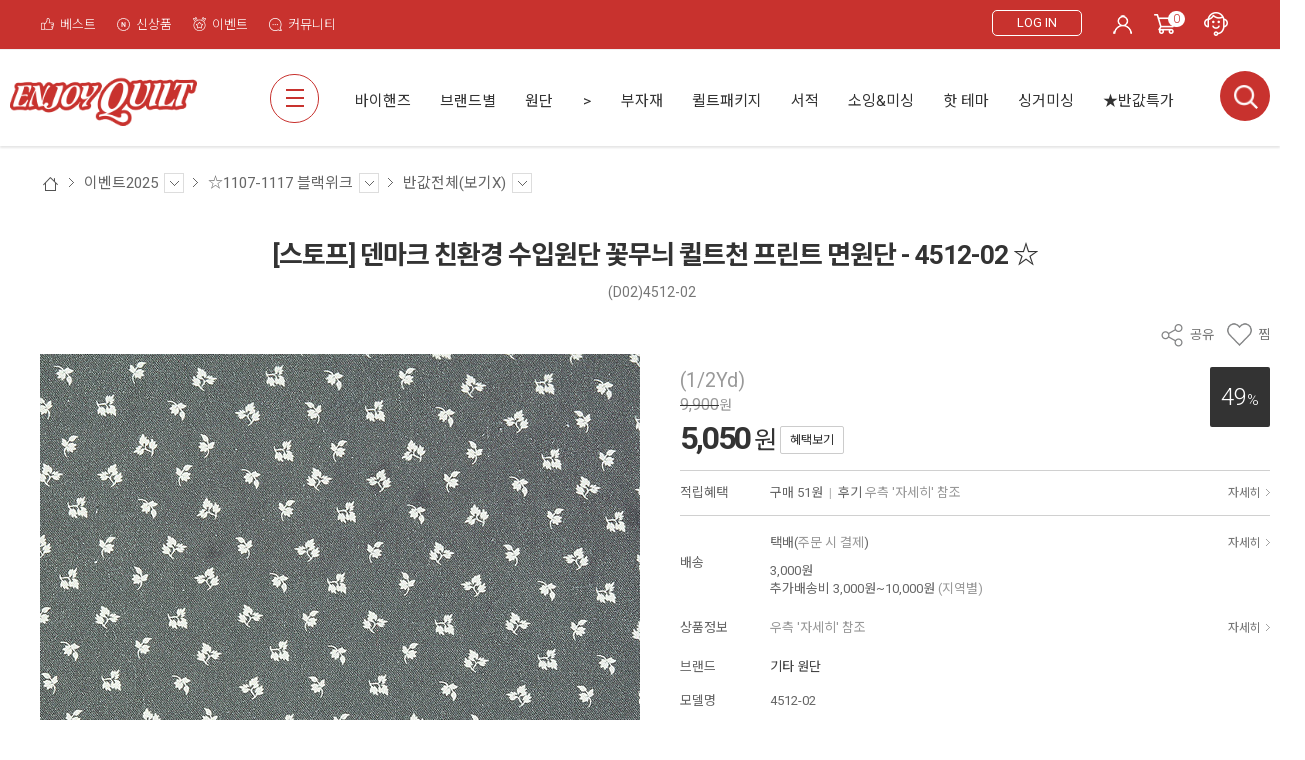

--- FILE ---
content_type: text/html; charset=UTF-8
request_url: https://enjoyquilt.co.kr/goods/view?no=2256744
body_size: 33182
content:
<!-- ================= #HTML_HEADER :: START. 파일위치 : _modules/common/html_header.html ================= -->
<!-- ++++++++++++++++++++++++++++++++++++++++++++++++++++
@@ #HTML_HEADER @@
- 파일위치 : [스킨폴더]/_modules/common/html_header.html
++++++++++++++++++++++++++++++++++++++++++++++++++++ -->
<!doctype html>
<html xmlns="http://www.w3.org/1999/xhtml" lang="ko" xml:lang="ko"  xmlns:fb="http://ogp.me/ns/fb#"  xmlns:og="http://ogp.me/ns#">
<head prefix="og: http://ogp.me/ns# fb: http://ogp.me/ns/fb# website: http://ogp.me/ns/fb/website#">
<meta http-equiv="X-UA-Compatible" content="IE=edge" />
<meta charset="utf-8">
<script nonce="/TvOTBJxcdFXubU72FH8Iu16JmH4uc1oDPae9AXZrog=">window.Firstmall = window.Firstmall || {};
window.Firstmall.Config = {"Environment":{"MobileMode":true,"SetMode":null,"Language":"KR","isAdmin":false,"isSellerAdmin":false,"isUser":false,"Currency":{"Basic":{"Id":"KRW","Symbol":"원","Position":"after"},"Skin":{"Id":"KRW","Symbol":"원","Position":"after"}},"serviceLimit":{"H_FR":false,"H_AD":true,"H_NFR":true},"OperationType":"light","Protocol":"https","CacheBreaker":"1403eb57aed96dd16da716da910c0d2df31499bc"},"Security":{"PreventDrag":false,"PreventContextMenu":true,"MemberLogoutLimit":false},"Search":{"AutoComplete":true,"Suggest":false}};
(function(){ var aliases = {"gl_operation_type":window.Firstmall.Config.Environment.OperationType,"gl_mobile_mode":window.Firstmall.Config.Environment.MobileMode,"gl_set_mode":window.Firstmall.Config.Environment.SetMode,"gl_language":window.Firstmall.Config.Environment.Language,"gl_basic_currency":window.Firstmall.Config.Environment.Currency.Basic.Id,"gl_skin_currency":window.Firstmall.Config.Environment.Currency.Skin.Id,"gl_basic_currency_symbol":window.Firstmall.Config.Environment.Currency.Basic.Symbol,"gl_basic_currency_symbol_position":window.Firstmall.Config.Environment.Currency.Basic.Position,"gl_protocol":window.Firstmall.Config.Environment.Protocol+"://","gl_broadcast":window.Firstmall.Config.Environment.Broadcast}; for(var attr in aliases) { window[attr] = aliases[attr]; }})();</script>
<!-- <meta http-equiv="Content-Security-Policy" content="upgrade-insecure-requests" />  -->
<meta name="viewport" content="width=device-width, initial-scale=1.0, minimum-scale=1.0, maximum-scale=1.0">
<meta http-equiv="Content-Script-Type" content="text/javascript" />
<meta http-equiv="Content-Style-Type" content="text/css" />
<meta name="google-site-verification" content="jpZxROHCCA8vGhKOzeEpBGFR_lFZuik6X4y20kKk3I0" />
<title>[스토프] 덴마크 친환경 수입원단 꽃무늬 퀼트천 프린트 면원단 - 4512-02 ☆ - 퀼트의시작은? 엔조이퀼트와 함께</title>

	<!-- SEO 설정이 있을경우 -->
	<meta name="Robots" content="index,follow" />
<meta name="title" content="[스토프] 덴마크 친환경 수입원단 꽃무늬 퀼트천 프린트 면원단 - 4512-02 ☆ - 퀼트의시작은? 엔조이퀼트와 함께" />
<meta name="author" content="퀼트의시작은? 엔조이퀼트와 함께" />
<meta name="description" content="(D02)4512-02" />
<meta name="keywords" content="[스토프] 덴마크 친환경 수입원단 꽃무늬 퀼트천 프린트 면원단 - 4512-02 ☆,oekotex,오코텍스,넬리스셔팅,가방부자재,퀼트부자재,가방만들기,퀼트재료,퀼트,퀼트만들기,퀼트가방,퀼트소품,수입원단,덴마크원단,프린트원단,홈데코,덴마크수입,홈데코,의류원단,면원단,퀼트천,인형만들기,인형옷,셔츠원단,블라우스원단,원피스원단,쿠션,도트원단,꽃무늬원단,스토프,STOF,4512-02,4512-658,4512-659" />
<META http-equiv="PICS-label" content='(PICS-1.1 "http://service.kocsc.or.kr/rating.html" l gen false for "enjoyquilt.co.kr" r (y 1))'>

<meta property="og:url" content="https://enjoyquilt.co.kr/goods/view?no=2256744" />
<meta property="og:site_name" content="퀼트의시작은? 엔조이퀼트와 함께" />
<meta property="og:title" content="[스토프] 덴마크 친환경 수입원단 꽃무늬 퀼트천 프린트 면원단 - 4512-02 ☆" />
	<meta property="og:description" content="(D02)4512-02" />

<meta property="og:type" content="website" />
			<meta property="og:image" content="https://enjoyquilt.co.kr/data/goods/1/2023/10/2256744_2023101614585511.jpg"  />
			<link rel="image_src" href="https://enjoyquilt.co.kr/data/goods/1/2023/10/2256744_2023101614585511.jpg"/>


<!-- 구글 웹폰트 -->
<link href="https://fonts.googleapis.com/css?family=Noto+Sans+KR:100,300,400,500,700&amp;subset=korean" rel="stylesheet">
<link href="https://fonts.googleapis.com/css?family=Roboto:100,300,400,500,700" rel="stylesheet">

<link rel="stylesheet" type="text/css" href="/data/skin/enjoyquilt/css/jqueryui/black-tie/jquery-ui-1.8.16.custom.css" />
<link rel="stylesheet" type="text/css" href="/app/javascript/plugin/slick/slick.css"><!-- 반응형 슬라이드 -->
<link rel="stylesheet" type="text/css" href="/data/design/goods_info_style.css"><!-- 상품디스플레이 CSS -->
<link rel="stylesheet" type="text/css" href="/data/design/goods_info_user.css"><!-- ++++++++++++ 상품디스플레이 사용자/제작자 CSS ++++++++++++ -->
<link rel="stylesheet" type="text/css" href="/data/skin/enjoyquilt/css/lib.css" />
<link rel="stylesheet" type="text/css" href="/data/skin/enjoyquilt/css/common.css?v=20251130" />
<link rel="stylesheet" type="text/css" href="/data/skin/enjoyquilt/css/board.css" />
<link rel="stylesheet" type="text/css" href="/data/skin/enjoyquilt/css/buttons.css" />
<link rel="stylesheet" type="text/css" href="/data/skin/enjoyquilt/css/mobile_pagination.css" />
<link rel="stylesheet" type="text/css" href="/link/css?k=quickdesign&v=20251130184935" /><!-- Quick Design CSS -->
<link rel="stylesheet" type="text/css" href="/data/skin/enjoyquilt/css/user.css" /><!-- ++++++++++++ 스킨 사용자/제작자 CSS ++++++++++++ -->
<link rel="stylesheet" href="/app/javascript/plugin/touchSlider/swiper.css" />
<!-- /CSS -->
<link rel="stylesheet" type="text/css" href="/app/javascript/plugin/jquery_swipe/jquery_swipe.css" />

<!-- 파비콘 -->
    <link rel="shortcut icon" href="https://enjoyquilt.co.kr//data/icon/favicon/faviconFile.ico" />


<link rel="stylesheet" type="text/css" href="/data/skin/enjoyquilt/css/enjoyquilt.css?v=1.0.3" />



<!-- 자바스크립트 -->
<script src="/app/javascript/jquery/jquery.min.js"></script>
<script src="/app/javascript/jquery/jquery-ui.min.js"></script>
<script src="/app/javascript/plugin/jquery.poshytip.min.js"></script>
<script src="/app/javascript/plugin/jquery.activity-indicator-1.0.0.min.js"></script>
<script src="/app/javascript/plugin/jquery.cookie.js"></script>
<script src="/app/javascript/plugin/jquery.slides.min.js"></script>
<script src="/app/javascript/plugin/jquery.placeholder.js"></script>
<script src="/app/javascript/plugin/validate/jquery.validate.js"></script>
<script src="/app/javascript/plugin/ezmark/js/jquery.ezmark.min.js"></script>
<script src="/app/javascript/plugin/custom-select-box.js"></script>
<script src="/app/javascript/plugin/custom-mobile-pagination.js"></script>
<script src="/app/javascript/plugin/slick/slick.min.js"></script>
<script src="/app/javascript/plugin/jquery_swipe/jquery.event.swipe.js"></script>
<script src="/app/javascript/plugin/touchSlider/swiper.js"></script>


<script>
var REQURL = '/goods/view?no=2256744';
var WINDOWWIDTH = window.innerWidth;
// sns 만14세 동의 체크 변수
var kid_agree = "";
</script>





<style type="text/css">

/* 레이아웃설정 폰트 적용 */
#layout_body body,
#layout_body table,
#layout_body div,
#layout_body input,
#layout_body textarea,
#layout_body select,
#layout_body span
{
}

/* 레이아웃설정 스크롤바색상 적용 */
</style>

<!--[ 네이버 공통유입 스크립트 ]-->
<script type="text/javascript" src="https://wcs.naver.net/wcslog.js"></script><script type="text/javascript">
	if(!wcs_add) var wcs_add = {};
	wcs_add["wa"] = "s_84ea9b4b826";
		wcs.checkoutWhitelist = ["www.enjoyquilt.firstmall.kr","www.enjoyquilt.co.kr"]; // 체크아웃 White list가 있을 경우
			wcs.inflow('enjoyquilt.co.kr');
			$(window).load(function() {
		wcs_do(); // 로그 수집 함수 (페이지 로딩후 실행됩니다)
	});
</script>


<!-- /자바스크립트 -->
<script>
			(function(i,s,o,g,r,a,m){i['GoogleAnalyticsObject']=r;i[r]=i[r]||function(){
			(i[r].q=i[r].q||[]).push(arguments)},i[r].l=1*new Date();a=s.createElement(o),
			m=s.getElementsByTagName(o)[0];a.async=1;a.src=g;m.parentNode.insertBefore(a,m)
			})(window,document,'script','//www.google-analytics.com/analytics.js','ga');
			ga('create', '6375163149', 'auto');
			ga_require_ec = false;
			ga('send', 'pageview');
			</script><script src="/app/javascript/js/dev-tools.js?v=1403eb57aed96dd16da7"></script><script src="/app/javascript/js/goods-display_mobile.js?v=1403eb57aed96dd16da7"></script><script src="/app/javascript/js/design.js?v=1403eb57aed96dd16da7"></script><script src="/app/javascript/js/common.js?v=1403eb57aed96dd16da7"></script><script src="/app/javascript/js/common-mobile.js?v=1403eb57aed96dd16da7"></script><script src="/app/javascript/js/front-layout.js?v=1403eb57aed96dd16da7"></script><script src="/app/javascript/js/base64.js?v=1403eb57aed96dd16da7"></script><script src="/app/javascript/js/skin-responsive.js?v=1403eb57aed96dd16da7"></script><script src="/data/js/language/L10n_KR.js?v=1403eb57aed96dd16da7"></script><script src="/data/skin/enjoyquilt/common/jquery.event.drag-1.5.min.js?v=1403eb57aed96dd16da7"></script><script src="/data/skin/enjoyquilt/common/jquery.touchSlider.js?v=1403eb57aed96dd16da7"></script><script src="/data/skin/enjoyquilt/common/responsive.js?v=1403eb57aed96dd16da7"></script><script src="/data/skin/enjoyquilt/common/script.js?v=1403eb57aed96dd16da7"></script><script src="/data/skin/enjoyquilt/common/search_ver2.js?v=1403eb57aed96dd16da7"></script><script src="/data/skin/enjoyquilt/common/user.js?v=1403eb57aed96dd16da7"></script><script src="/app/javascript/plugin/jquery.bxslider.js?v=1403eb57aed96dd16da7"></script>
</head>

<body>


<!-- ================= #HTML_HEADER :: END. 파일위치 : _modules/common/html_header.html ================= -->

<!--[ 디자인모드 호출 스크립트]-->

<!--[ 모바일쇼핑몰 디자인모드시 화면 구성 ]-->

<style>
#layout_body {
background-color:#ffffff;}
#layer_pay {position:absolute;top:0px;width:100%;height:100%;background-color:#ffffff;text-align:center;z-index:999999;}
#payprocessing {text-align:center;position:absolute;width:100%;top:150px;z-index:99999999px;}
</style>

<div id="wrap">
	<!-- ================= 어사이드 :: START. 파일위치 : _modules/common/layout_side.html (비동기 로드) ================= -->
	<div id="layout_side" class="layout_side"></div>
	<!-- ================= 어사이드 :: END. 파일위치 : _modules/common/layout_side.html (비동기 로드) ================= -->
	<a href="javascript:;" id="side_close" class="side_close">어사이드 닫기</a>

	<div id="layout_wrap" class="layout_wrap">
		<!-- ================= #LAYOUT_HEADER :: START. 파일위치 : layout_header/standard.html (default) ================= -->
<!-- ++++++++++++++++++++++++++++++++++++++++++++++++++++
@@ #LAYOUT_HEADER @@
- 파일위치 : [스킨폴더]/layout_header/standard.html
++++++++++++++++++++++++++++++++++++++++++++++++++++ -->
<div id="layout_header" class="layout_header">
	<div class="util_wrap">
		<div class="resp_wrap">
			<!-- language -->
			<div class="language hide">
				<a class="select_list" id="select_main" href="http://enjoyquilt.co.kr">
					<span class='language_country_img language_country_img_KR'></span>
					Korea
					<span class="sel_arrow"></span>
				</a>
				<ul class="optionSub" style="position:relative;display:none;">
				</ul>
			</div>

			<!-- bookmark -->
			<a class="btn-top-link" href="/goods/best" title="베스트"><img src="/data/skin/enjoyquilt/images/icon-best.png" alt="베스트" /> <span designElement="text" textIndex="1"  textTemplatePath="ZW5qb3lxdWlsdC9sYXlvdXRfaGVhZGVyL3N0YW5kYXJkLmh0bWw=" >베스트</span></a>
			<a class="btn-top-link" href="/goods/new_arrivals" title="신상품"><img src="/data/skin/enjoyquilt/images/icon-newitem.png" alt="신상품" /> <span designElement="text" textIndex="2"  textTemplatePath="ZW5qb3lxdWlsdC9sYXlvdXRfaGVhZGVyL3N0YW5kYXJkLmh0bWw=" >신상품</span></a>
			<a class="btn-top-link" href="/promotion/event" title="이벤트"><img src="/data/skin/enjoyquilt/images/icon-promotion.png" alt="이벤트" /> <span designElement="text" textIndex="3"  textTemplatePath="ZW5qb3lxdWlsdC9sYXlvdXRfaGVhZGVyL3N0YW5kYXJkLmh0bWw=" >이벤트</span></a>
			<a class="btn-top-link" href="/board/?id=news" title="커뮤니티"><img src="/data/skin/enjoyquilt/images/icon-community.png" alt="커뮤니티" /> <span designElement="text" textIndex="4"  textTemplatePath="ZW5qb3lxdWlsdC9sYXlvdXRfaGVhZGVyL3N0YW5kYXJkLmh0bWw=" >커뮤니티</span></a>

			<div class="util_wrap_menu2">
				<a href="/member/login" designElement="text" textIndex="9"  textTemplatePath="ZW5qb3lxdWlsdC9sYXlvdXRfaGVhZGVyL3N0YW5kYXJkLmh0bWw=" ><button type="button" class="btn-login">LOG IN</button></a>

				<ul>
					<li><a href="/mypage/index" designElement="text" textIndex="10"  textTemplatePath="ZW5qb3lxdWlsdC9sYXlvdXRfaGVhZGVyL3N0YW5kYXJkLmh0bWw=" ><img src="/data/skin/enjoyquilt/images/icon-mypage.png" alt=""></a></li>
					<li class="respCartArea"><a href="/order/cart"><img src="/data/skin/enjoyquilt/images/icon-cart.png" alt=""><span class="cart_cnt1">0</span></a></li>


					<li><a href="/service/cs" designElement="text" textIndex="12"  textTemplatePath="ZW5qb3lxdWlsdC9sYXlvdXRfaGVhZGVyL3N0YW5kYXJkLmh0bWw=" ><img src="/data/skin/enjoyquilt/images/icon-callcenter1.png" alt=""></a></li>
				</ul>
			</div>
		</div>
	</div>


	<div class="logo_wrap">
		<div class="resp_wrap">
			<!-- logo -->
			<h1 class="logo_area">
				<a href='/' target='_self'><img src="/data/skin/enjoyquilt/images/logo.png" alt="주식회사 제이엔터프라이즈"></a>
			</h1>

			<!-- 햄버거 버튼 -->
			<a class="resp_top_hamburger" href="#category">
				<p><b>aside menu</b></p>
			</a>


			<!-- +++++++++++ 카테고리 메뉴( 카테고리 메뉴를 미노출 하실 분은 style="display:none;" 처리 하세요. ex) id="cateSwiper" class="nav_wrap" style="display:none;" ) +++++++++++ -->
			<div id="cateSwiper" class="nav_wrap">
				<div class="resp_wrap">
					<div class="nav_category_area">
						<div class="designCategoryNavigation">
							<ul class="respCategoryList">
								<!-- 카테고리 네비게이션. 파일위치 : [스킨폴더]/_modules/category/category_gnb.html -->
								<!-- 참고) 브랜드: showBrandLightNavigation(), 지역: showLocationLightNavigation() -->
								<!-- ++++++++++++++++++++++++++++++++++++++++++++++++++++
@@ 카테고리 네비게이션 @@
- 파일위치 : [스킨폴더]/_modules/category/category_gnb.html
- 현재 3뎁스까지 노출 가능
++++++++++++++++++++++++++++++++++++++++++++++++++++ -->

	<li class="categoryDepth1">
		<a class="categoryDepthLink designElement" designelement="category" href="/goods/catalog?code=00020013"><em>바이핸즈</em></a>
		<div class="categorySub">
			<div class="categorySubWrap">
				<ul class="categoryDepth2">
					<li class="categorySubDepth">
						<a href="/goods/catalog?code=000200130017">원단 / (특허원단) 아플리케 입체 실사 원단</a>
					</li>
					<li class="categorySubDepth">
						<a href="/goods/catalog?code=000200130001">원단 / 선염체크</a>
					</li>
					<li class="categorySubDepth">
						<a href="/goods/catalog?code=000200130002">원단 / 클래식 선염무지</a>
					</li>
					<li class="categorySubDepth">
						<a href="/goods/catalog?code=000200130003">원단 / 프린트</a>
					</li>
					<li class="categorySubDepth">
						<a href="/goods/catalog?code=000200130004">원단 / 레이스</a>
					</li>
					<li class="categorySubDepth">
						<a href="/goods/catalog?code=000200130005">원단 / 세트원단</a>
					</li>
					<li class="categorySubDepth">
						<a href="/goods/catalog?code=000200130018">원단 / 패턴 커트지</a>
					</li>
					<li class="categorySubDepth">
						<a href="/goods/catalog?code=000200130020">원단 / 달력</a>
					</li>
					<li class="categorySubDepth">
						<a href="/goods/catalog?code=000200130006">부자재 / 가죽 핸들</a>
					</li>
					<li class="categorySubDepth">
						<a href="/goods/catalog?code=000200130007">부자재 / 웨빙 핸들</a>
					</li>
					<li class="categorySubDepth">
						<a href="/goods/catalog?code=000200130019">부자재 / 바이어스</a>
					</li>
					<li class="categorySubDepth">
						<a href="/goods/catalog?code=000200130008">부자재 / 사피아노가죽 제품</a>
					</li>
					<li class="categorySubDepth">
						<a href="/goods/catalog?code=000200130009">부자재 / 기본 부자재</a>
					</li>
					<li class="categorySubDepth">
						<a href="/goods/catalog?code=000200130010">패키지 / 가방</a>
					</li>
</ul><ul class="categoryDepth2">					<li class="categorySubDepth">
						<a href="/goods/catalog?code=000200130011">패키지 / 소품</a>
					</li>
					<li class="categorySubDepth">
						<a href="/goods/catalog?code=000200130012">패키지 / 자수</a>
					</li>
					<li class="categorySubDepth">
						<a href="/goods/catalog?code=000200130013">패키지 / 도안</a>
					</li>
					<li class="categorySubDepth">
						<a href="/goods/catalog?code=000200130014">패키지 / 완제품</a>
					</li>
					<li class="categorySubDepth">
						<a href="/goods/catalog?code=000200130016">부자재 / 가죽 부자재</a>
					</li>
				</ul>
			</div>
		</div>
	</li>
	<li class="categoryDepth1">
		<a class="categoryDepthLink designElement" designelement="category" href="/goods/catalog?code=00020010"><em>브랜드별</em></a>
		<div class="categorySub">
			<div class="categorySubWrap">
				<ul class="categoryDepth2">
					<li class="categorySubDepth">
						<a href="/goods/catalog?code=000200100001">바이핸즈 (자체제작)</a>
					</li>
					<li class="categorySubDepth">
						<a href="/goods/catalog?code=000200100002">다이와보 (일본)</a>
					</li>
					<li class="categorySubDepth">
						<a href="/goods/catalog?code=000200100003">라일리블레이크(미국)</a>
					</li>
					<li class="categorySubDepth">
						<a href="/goods/catalog?code=000200100004">로버트카프만(미국)</a>
					</li>
					<li class="categorySubDepth">
						<a href="/goods/catalog?code=000200100006">세븐베리(일본)</a>
					</li>
					<li class="categorySubDepth">
						<a href="/goods/catalog?code=000200100007">솔레이아도(일본)</a>
					</li>
					<li class="categorySubDepth">
						<a href="/goods/catalog?code=000200100008">유와(일본)</a>
					</li>
					<li class="categorySubDepth">
						<a href="/goods/catalog?code=000200100009">올림푸스(일본)</a>
					</li>
					<li class="categorySubDepth">
						<a href="/goods/catalog?code=000200100010">코스모(일본)</a>
					</li>
					<li class="categorySubDepth">
						<a href="/goods/catalog?code=000200100011">코카(일본)</a>
					</li>
					<li class="categorySubDepth">
						<a href="/goods/catalog?code=000200100012">퀼트게이트(일본)</a>
					</li>
					<li class="categorySubDepth">
						<a href="/goods/catalog?code=000200100014">프리스피릿(미국)</a>
					</li>
					<li class="categorySubDepth">
						<a href="/goods/catalog?code=000200100016">리버티&amp;라일리블레이크</a>
					</li>
					<li class="categorySubDepth">
						<a href="/goods/catalog?code=000200100055">틸다(노르웨이)</a>
					</li>
</ul><ul class="categoryDepth2">					<li class="categorySubDepth">
						<a href="/goods/catalog?code=000200100017">모다(미국)</a>
					</li>
					<li class="categorySubDepth">
						<a href="/goods/catalog?code=000200100018">사이토요코(일본)</a>
					</li>
					<li class="categorySubDepth">
						<a href="/goods/catalog?code=000200100022">윈드햄(미국)</a>
					</li>
					<li class="categorySubDepth">
						<a href="/goods/catalog?code=000200100024">QT패브릭(미국)</a>
					</li>
					<li class="categorySubDepth">
						<a href="/goods/catalog?code=000200100025">크로바(일본)</a>
					</li>
					<li class="categorySubDepth">
						<a href="/goods/catalog?code=000200100026">가와구찌(일본)</a>
					</li>
					<li class="categorySubDepth">
						<a href="/goods/catalog?code=000200100027">후직스(일본)</a>
					</li>
					<li class="categorySubDepth">
						<a href="/goods/catalog?code=000200100028">구터만(독일)</a>
					</li>
					<li class="categorySubDepth">
						<a href="/goods/catalog?code=000200100029">애플톤(영국)</a>
					</li>
					<li class="categorySubDepth">
						<a href="/goods/catalog?code=000200100030">마데이라(독일)</a>
					</li>
					<li class="categorySubDepth">
						<a href="/goods/catalog?code=000200100031">앵커(독일)</a>
					</li>
					<li class="categorySubDepth">
						<a href="/goods/catalog?code=000200100032">코츠(미국)</a>
					</li>
					<li class="categorySubDepth">
						<a href="/goods/catalog?code=000200100033">토호(일본)</a>
					</li>
					<li class="categorySubDepth">
						<a href="/goods/catalog?code=000200100036">너즈(터키)</a>
					</li>
</ul><ul class="categoryDepth2">					<li class="categorySubDepth">
						<a href="/goods/catalog?code=000200100037">드레스잇업(미국)</a>
					</li>
					<li class="categorySubDepth">
						<a href="/goods/catalog?code=000200100038">리틀하우스(일본)</a>
					</li>
					<li class="categorySubDepth">
						<a href="/goods/catalog?code=000200100039">DMC(프랑스)</a>
					</li>
					<li class="categorySubDepth">
						<a href="/goods/catalog?code=000200100040">YKK(일본)</a>
					</li>
					<li class="categorySubDepth">
						<a href="/goods/catalog?code=000200100054">키링(kearing)</a>
					</li>
					<li class="categorySubDepth">
						<a href="/goods/catalog?code=000200100042">기타 원단</a>
					</li>
					<li class="categorySubDepth">
						<a href="/goods/catalog?code=000200100043">기타 부자재</a>
					</li>
					<li class="categorySubDepth">
						<a href="/goods/catalog?code=000200100044">코튼스틸</a>
					</li>
					<li class="categorySubDepth">
						<a href="/goods/catalog?code=000200100045">피터래빗</a>
					</li>
					<li class="categorySubDepth">
						<a href="/goods/catalog?code=000200100046">마커스</a>
					</li>
					<li class="categorySubDepth">
						<a href="/goods/catalog?code=000200100047">고바야시</a>
					</li>
					<li class="categorySubDepth">
						<a href="/goods/catalog?code=000200100048">코하나</a>
					</li>
					<li class="categorySubDepth">
						<a href="/goods/catalog?code=000200100049">고이즈미</a>
					</li>
					<li class="categorySubDepth">
						<a href="/goods/catalog?code=000200100050">아뜰리에</a>
					</li>
</ul><ul class="categoryDepth2">					<li class="categorySubDepth">
						<a href="/goods/catalog?code=000200100051">도모텍스</a>
					</li>
					<li class="categorySubDepth">
						<a href="/goods/catalog?code=000200100052">프림</a>
					</li>
					<li class="categorySubDepth">
						<a href="/goods/catalog?code=000200100053">스토프</a>
					</li>
				</ul>
			</div>
		</div>
	</li>
	<li class="categoryDepth1">
		<a class="categoryDepthLink designElement" designelement="category" href="/goods/catalog?code=00020021"><em>원단　　&gt;</em></a>
		<div class="categorySub">
			<div class="categorySubWrap">
				<ul class="categoryDepth2">
					<li class="categorySubDepth">
						<a href="/goods/catalog?code=000200210010">(특허원단) 아플리케 입체 실사 원단</a>
					</li>
					<li class="categorySubDepth">
						<a href="/goods/catalog?code=000200210012">특가원단</a>
					</li>
					<li class="categorySubDepth">
						<a href="/goods/catalog?code=000200210014">린넨원단</a>
					</li>
					<li class="categorySubDepth">
						<a href="/goods/catalog?code=000200210001">소재별원단</a>
					</li>
					<li class="categorySubDepth">
						<a href="/goods/catalog?code=000200210002">무늬별원단</a>
					</li>
					<li class="categorySubDepth">
						<a href="/goods/catalog?code=000200210013">레이스원단</a>
					</li>
					<li class="categorySubDepth">
						<a href="/goods/catalog?code=000200210005">여름원단(라탄/방수)</a>
					</li>
					<li class="categorySubDepth">
						<a href="/goods/catalog?code=000200210016">광목원단</a>
					</li>
					<li class="categorySubDepth">
						<a href="/goods/catalog?code=000200210003">시즌원단</a>
					</li>
					<li class="categorySubDepth">
						<a href="/goods/catalog?code=000200210004">선염원단</a>
					</li>
					<li class="categorySubDepth">
						<a href="/goods/catalog?code=000200210015">의류원단</a>
					</li>
					<li class="categorySubDepth">
						<a href="/goods/catalog?code=000200210006">세트원단(원단패키지)</a>
					</li>
					<li class="categorySubDepth">
						<a href="/goods/catalog?code=000200210007">커트지</a>
					</li>
					<li class="categorySubDepth">
						<a href="/goods/catalog?code=000200210008">DTP원단</a>
					</li>
</ul><ul class="categoryDepth2">					<li class="categorySubDepth">
						<a href="/goods/catalog?code=000200210009">대량구매할인</a>
					</li>
					<li class="categorySubDepth">
						<a href="/goods/catalog?code=000200210011">안감용원단</a>
					</li>
					<li class="categorySubDepth">
						<a href="/goods/catalog?code=000200210017">수입원단</a>
					</li>
					<li class="categorySubDepth">
						<a href="/goods/catalog?code=000200210018">국내원단</a>
					</li>
				</ul>
			</div>
		</div>
	</li>
	<li class="categoryDepth1">
		<a class="categoryDepthLink designElement" designelement="category" href="/goods/catalog?code=00020023"><em>부자재</em></a>
		<div class="categorySub">
			<div class="categorySubWrap">
				<ul class="categoryDepth2">
					<li class="categorySubDepth">
						<a href="/goods/catalog?code=000200230001">바이핸즈 부자재</a>
					</li>
					<li class="categorySubDepth">
						<a href="/goods/catalog?code=000200230021">알뜰부자재</a>
					</li>
					<li class="categorySubDepth">
						<a href="/goods/catalog?code=000200230002">기본부자재</a>
					</li>
					<li class="categorySubDepth">
						<a href="/goods/catalog?code=000200230003">가방핸들</a>
					</li>
					<li class="categorySubDepth">
						<a href="/goods/catalog?code=000200230004">가방부자재</a>
					</li>
					<li class="categorySubDepth">
						<a href="/goods/catalog?code=000200230005">솜/심지</a>
					</li>
					<li class="categorySubDepth">
						<a href="/goods/catalog?code=000200230006">퀼팅실</a>
					</li>
					<li class="categorySubDepth">
						<a href="/goods/catalog?code=000200230007">자수실</a>
					</li>
					<li class="categorySubDepth">
						<a href="/goods/catalog?code=000200230008">재봉실/기타 실</a>
					</li>
					<li class="categorySubDepth">
						<a href="/goods/catalog?code=000200230009">바늘/시침핀</a>
					</li>
					<li class="categorySubDepth">
						<a href="/goods/catalog?code=000200230010">지퍼/지퍼텍</a>
					</li>
					<li class="categorySubDepth">
						<a href="/goods/catalog?code=000200230011">금속부자재</a>
					</li>
					<li class="categorySubDepth">
						<a href="/goods/catalog?code=000200230012">반제품</a>
					</li>
					<li class="categorySubDepth">
						<a href="/goods/catalog?code=000200230013">단추/비즈/구슬</a>
					</li>
</ul><ul class="categoryDepth2">					<li class="categorySubDepth">
						<a href="/goods/catalog?code=000200230014">장식/액세서리</a>
					</li>
					<li class="categorySubDepth">
						<a href="/goods/catalog?code=000200230017">대용량제품</a>
					</li>
					<li class="categorySubDepth">
						<a href="/goods/catalog?code=000200230015">리본/끈/레이스</a>
					</li>
					<li class="categorySubDepth">
						<a href="/goods/catalog?code=000200230016">테마별 부자재</a>
					</li>
					<li class="categorySubDepth">
						<a href="/goods/catalog?code=000200230018">크로바부자재</a>
					</li>
					<li class="categorySubDepth">
						<a href="/goods/catalog?code=000200230019">튤립부자재</a>
					</li>
					<li class="categorySubDepth">
						<a href="/goods/catalog?code=000200230020">프림부자재</a>
					</li>
				</ul>
			</div>
		</div>
	</li>
	<li class="categoryDepth1">
		<a class="categoryDepthLink designElement" designelement="category" href="/goods/catalog?code=00020024"><em>퀼트패키지</em></a>
		<div class="categorySub">
			<div class="categorySubWrap">
				<ul class="categoryDepth2">
					<li class="categorySubDepth">
						<a href="/goods/catalog?code=000200240001">바이핸즈 패키지</a>
					</li>
					<li class="categorySubDepth">
						<a href="/goods/catalog?code=000200240006">입체프린트 패키지</a>
					</li>
					<li class="categorySubDepth">
						<a href="/goods/catalog?code=000200240009">여름추천패키지</a>
					</li>
					<li class="categorySubDepth">
						<a href="/goods/catalog?code=000200240005">교육용 패키지</a>
					</li>
					<li class="categorySubDepth">
						<a href="/goods/catalog?code=000200240002">입점작가 패키지</a>
					</li>
					<li class="categorySubDepth">
						<a href="/goods/catalog?code=000200240003">완제품</a>
					</li>
					<li class="categorySubDepth">
						<a href="/goods/catalog?code=000200240004">도안</a>
					</li>
					<li class="categorySubDepth">
						<a href="/goods/catalog?code=000200240007">학교수업/CA추천</a>
					</li>
					<li class="categorySubDepth">
						<a href="/goods/catalog?code=000200240008">수입패키지(kit)</a>
					</li>
				</ul>
			</div>
		</div>
	</li>
	<li class="categoryDepth1">
		<a class="categoryDepthLink designElement" designelement="category" href="/goods/catalog?code=00020017"><em>서적</em></a>
		<div class="categorySub">
			<div class="categorySubWrap">
				<ul class="categoryDepth2">
					<li class="categorySubDepth">
						<a href="/goods/catalog?code=000200170001">정기간행물</a>
					</li>
					<li class="categorySubDepth">
						<a href="/goods/catalog?code=000200170002">퀼트서적</a>
					</li>
					<li class="categorySubDepth">
						<a href="/goods/catalog?code=000200170003">가방소품서적</a>
					</li>
					<li class="categorySubDepth">
						<a href="/goods/catalog?code=000200170004">자수서적</a>
					</li>
					<li class="categorySubDepth">
						<a href="/goods/catalog?code=000200170005">의류서적</a>
					</li>
					<li class="categorySubDepth">
						<a href="/goods/catalog?code=000200170006">뜨개서적</a>
					</li>
					<li class="categorySubDepth">
						<a href="/goods/catalog?code=000200170007">인형서적</a>
					</li>
					<li class="categorySubDepth">
						<a href="/goods/catalog?code=000200170008">베이비/육아서적</a>
					</li>
					<li class="categorySubDepth">
						<a href="/goods/catalog?code=000200170009">강아지/펫서적</a>
					</li>
					<li class="categorySubDepth">
						<a href="/goods/catalog?code=000200170010">기타 수예서적</a>
					</li>
					<li class="categorySubDepth">
						<a href="/goods/catalog?code=000200170011">국내서적</a>
					</li>
					<li class="categorySubDepth">
						<a href="/goods/catalog?code=000200170012">일본서적</a>
					</li>
					<li class="categorySubDepth">
						<a href="/goods/catalog?code=000200170013">미국서적</a>
					</li>
					<li class="categorySubDepth">
						<a href="/goods/catalog?code=000200170014">유럽서적</a>
					</li>
</ul><ul class="categoryDepth2">					<li class="categorySubDepth">
						<a href="/goods/catalog?code=000200170015">패턴/도안</a>
					</li>
					<li class="categorySubDepth">
						<a href="/goods/catalog?code=000200170016">자체출간서적</a>
					</li>
				</ul>
			</div>
		</div>
	</li>
	<li class="categoryDepth1">
		<a class="categoryDepthLink designElement" designelement="category" href="/goods/catalog?code=00020019"><em>소잉&amp;미싱</em></a>
		<div class="categorySub">
			<div class="categorySubWrap">
				<ul class="categoryDepth2">
					<li class="categorySubDepth">
						<a href="/goods/catalog?code=000200190003">면원단</a>
					</li>
					<li class="categorySubDepth">
						<a href="/goods/catalog?code=000200190004">린넨원단</a>
					</li>
					<li class="categorySubDepth">
						<a href="/goods/catalog?code=000200190005">의류원단</a>
					</li>
					<li class="categorySubDepth">
						<a href="/goods/catalog?code=000200190006">무지원단</a>
					</li>
					<li class="categorySubDepth">
						<a href="/goods/catalog?code=000200190007">시즌/추천원단</a>
					</li>
					<li class="categorySubDepth">
						<a href="/goods/catalog?code=000200190008">봉제용품</a>
					</li>
					<li class="categorySubDepth">
						<a href="/goods/catalog?code=000200190009">제도용품</a>
					</li>
					<li class="categorySubDepth">
						<a href="/goods/catalog?code=000200190010">재단용품</a>
					</li>
					<li class="categorySubDepth">
						<a href="/goods/catalog?code=000200190011">심지/솜/속지</a>
					</li>
					<li class="categorySubDepth">
						<a href="/goods/catalog?code=000200190012">끈/레이스/리본</a>
					</li>
					<li class="categorySubDepth">
						<a href="/goods/catalog?code=000200190013">장식부자재</a>
					</li>
					<li class="categorySubDepth">
						<a href="/goods/catalog?code=000200190014">가방부자재</a>
					</li>
					<li class="categorySubDepth">
						<a href="/goods/catalog?code=000200190015">지퍼/지퍼장식</a>
					</li>
					<li class="categorySubDepth">
						<a href="/goods/catalog?code=000200190016">미싱/노루발/부자재</a>
					</li>
				</ul>
			</div>
		</div>
	</li>
	<li class="categoryDepth1">
		<a class="categoryDepthLink designElement" designelement="category" href="/goods/catalog?code=00020025"><em>핫 테마</em></a>
		<div class="categorySub">
			<div class="categorySubWrap">
				<ul class="categoryDepth2">
					<li class="categorySubDepth">
						<a href="/goods/catalog?code=000200250001">아플리케 입체프린트 커트지</a>
					</li>
					<li class="categorySubDepth">
						<a href="/goods/catalog?code=000200250003">크리스마스 용품</a>
					</li>
					<li class="categorySubDepth">
						<a href="/goods/catalog?code=000200250004">리투아니아 린넨</a>
					</li>
					<li class="categorySubDepth">
						<a href="/goods/catalog?code=000200250005">안감 추천 원단</a>
					</li>
					<li class="categorySubDepth">
						<a href="/goods/catalog?code=000200250006">레이스 원단</a>
					</li>
					<li class="categorySubDepth">
						<a href="/goods/catalog?code=000200250007">원단패키지</a>
					</li>
					<li class="categorySubDepth">
						<a href="/goods/catalog?code=000200250008">인기 패키지</a>
					</li>
					<li class="categorySubDepth">
						<a href="/goods/catalog?code=000200250009">바이어스</a>
					</li>
					<li class="categorySubDepth">
						<a href="/goods/catalog?code=000200250010">트렌드 상품</a>
					</li>
					<li class="categorySubDepth">
						<a href="/goods/catalog?code=000200250011">생활용품 다이쏘</a>
					</li>
					<li class="categorySubDepth">
						<a href="/goods/catalog?code=000200250012">보석십자수</a>
					</li>
					<li class="categorySubDepth">
						<a href="/goods/catalog?code=000200250013">기타</a>
					</li>
					<li class="categorySubDepth">
						<a href="/goods/catalog?code=000200250014">학교수업추천</a>
					</li>
					<li class="categorySubDepth">
						<a href="/goods/catalog?code=000200250015">프랑스자수</a>
					</li>
				</ul>
			</div>
		</div>
	</li>
	<li class="categoryDepth1">
		<a class="categoryDepthLink designElement" designelement="category" href="/goods/catalog?code=00020040"><em>싱거미싱</em></a>
		<div class="categorySub">
			<div class="categorySubWrap">
				<ul class="categoryDepth2">
					<li class="categorySubDepth">
						<a href="/goods/catalog?code=000200400001">소잉미싱</a>
					</li>
					<li class="categorySubDepth">
						<a href="/goods/catalog?code=000200400002">퀼트미싱</a>
					</li>
					<li class="categorySubDepth">
						<a href="/goods/catalog?code=000200400003">오버록미싱</a>
					</li>
					<li class="categorySubDepth">
						<a href="/goods/catalog?code=000200400004">자수미싱</a>
					</li>
				</ul>
			</div>
		</div>
	</li>
	<li class="categoryDepth1">
		<a class="categoryDepthLink designElement" designelement="category" href="/goods/catalog?code=00020043"><em>★반값특가</em></a>
	</li>

								<!-- //카테고리 네비게이션 -->
							</ul>
						</div>
					</div>
				</div>
			</div>
			<!-- +++++++++++ //카테고리 메뉴 +++++++++++ -->


			<!-- +++++++++++++++++++++++++ 검색 리뉴얼 +++++++++++++++++++++++++++++ -->
			<div id="searchModule" class="resp_top_search">
				<a href="javascript:void(0)" id="btnSearchV2" class="btn_search_open">검색</a>
				<div id="searchVer2" class="search_ver2">
					<div class="search_new">
						<!-- ------- 검색 입력 ------- -->
						<form name="topSearchForm" id="topSearchForm" action="/goods/search">
						<div class="input_area">
							<div class="cont">
								<label class="search_box"><input type="text" name="search_text" id="searchVer2InputBox" class="search_ver2_input_box" placeholder="Search" autocomplete="off" /></label>
								<button type="submit" class="search"></button>
								<button type="button" class="close searchModuleClose"></button>
							</div>
						</div>
						</form>
						<!-- ------- 페이지별 기본 검색 ------- -->
						<script type="text/javascript">
							$("form#topSearchForm input[name='search_text']").attr('placeholder', '한 단어씩 띄어서 검색해주세요~!');
							$("form#topSearchForm").submit(function(event){
								if(!$("form#topSearchForm input[name='search_text']").val()){
									document.location.href="/goods/search?search_text=";
									return false;
								}
							});
						</script>
						<!-- ------- //검색 입력 ------- -->
						<div class="contetns_area" style="display:none;">
						<!-- ------- 최근 검색어, 최근본 상품 ------- -->
							<div id="recentArea" class="recent_area">
								<ul class="tab_btns">
									<li class="on"><a href="#recent-searched-list">최근 검색어</a></li>
									<li><a href="#recent-item-list">최근본 상품</a></li>
								</ul>
								<!-- 최근 검색어 -->
								<div id="recent-searched-list" class="tab_contents">
									<ul id="recentSearchedList" class="searching_list">
										<li class="recent_search_item popular_search_item">
											<a class="searched_item" href="javascript:void(0)">크로바</a>
										</li>
										<li class="recent_search_item popular_search_item">
											<a class="searched_item" href="javascript:void(0)">크리스마스</a>
										</li>
										<li class="recent_search_item popular_search_item">
											<a class="searched_item" href="javascript:void(0)">크리스마스원단</a>
										</li>
										<li class="recent_search_item popular_search_item">
											<a class="searched_item" href="javascript:void(0)">세븐베리</a>
										</li>
										<li class="recent_search_item popular_search_item">
											<a class="searched_item" href="javascript:void(0)">기모원단</a>
										</li>
										<li class="no_data">최근검색어가 없습니다.</li>
									</ul>
									<div id="recentSearchedGuide" class="no_data" style="display:none;">최근 검색어 저장 기능이 꺼져있습니다.</div>
									<ul class="tab_foot_menu">
										<li class="menu_item">
											<a href="javascript:void(0)" data-value="all" onclick="searchRecentRemove(this)">전체삭제</a>
											<a class="btnRecentAuto off" href="javascript:void(0)">자동저장 끄기</a>
											<a class="btnRecentAuto on" href="javascript:void(0)" style="display:none;">자동저장 <span class="importcolor">켜기</span></a>
										</li>
										<li class="search_close searchModuleClose"><a href="javascript:void(0)">닫기</a></li>
									</ul>
								</div>
								<!-- //최근 검색어 -->
								<!-- 최근본 상품 -->
								<div id="recent-item-list" class="tab_contents" style="display:none;">
									<ul class="recent_item_list">
										<li class="no_data" style="display:none;">최근본 상품이 없습니다.</li>
									</ul>
									<ul class="tab_foot_menu">
										<li class="swiper_guide">
											<span class="to_left">&lt;</span>
											<span class="to_right">&gt;</span>
										</li>
										<li class="search_close searchModuleClose"><a href="javascript:void(0)">닫기</a></li>
									</ul>
								</div>
								<!-- //최근본 상품 -->
							</div>
						<!-- ------- //최근 검색어, 최근본 상품 ------- -->

						<!-- ------- 검색어 자동완성 ------- -->
							<div id="autoCompleteArea" class="autocomplete_area" style="display:none;">

								<!-- 검색어 자동완성 - 검색어 -->
								<div class="autocomplete_searching">
									<ul id="autoCompleteList" class="searching_list">
									</ul>

									<div id="autoCompleteGuide" class="no_data" style="display:none;">자동완성 기능이 꺼져있습니다</div>

									<ul class="tab_foot_menu">
										<li class="menu_item">
											<a class="btnAutoComplete off" href="javascript:void(0)">자동완성 끄기</a>
											<a class="btnAutoComplete on" href="javascript:void(0)" style="display:none;">자동완성 <span class="importcolor">켜기</span></a>
										</li>
										<li class="search_close searchModuleClose"><a href="javascript:void(0)">닫기</a></li>
									</ul>
								</div>
								<!-- //검색어 자동완성 - 검색어 -->

								<!-- 검색어 자동완성 - 배너( 추천상품 ) -->
								<div id="autoCompleteBanner" class="autocomplete_banner">
									<h5 class="title">추천 상품</h5>
									<ul id="autocompleteBannerList" class="banner_list">
									</ul>
								</div>
								<!-- //검색어 자동완성 - 배너( 추천상품 ) -->
							</div>
						<!-- ------- //검색어 자동완성 ------- -->
						</div>
					</div>
				</div>
			</div>
			<!-- +++++++++++++++++++++++++ //검색 리뉴얼 +++++++++++++++++++++++++++++ -->

			<!-- 장바구니( 1023px 이하에서 노출됨 ) -->
			<a href="/order/cart" class="resp_top_cart"><span class="cart_cnt2">0</span></a>

		</div>
	</div>
	<!-- //로고 영역 -->


	

	<!-- 카테고리 전체 네비게이션 팝업 START -->
	<div id="categoryAll_wrap" class="categoryAll_wrap" style="display:none;">
		<div class="categoryAllContainer"><!-- 로딩 파일위치 : [스킨폴더]/_modules/category/all_navigation.html --></div>
	</div>
	<!-- 카테고리 전체 네비게이션 팝업 END -->

	<!-- 브랜드 전체 네비게이션 팝업 START -->
	<div id="brandAll_wrap" class="brandAll_wrap" style="display:none;">
		<div class="brandAllContainer"><!-- 로딩 파일위치 : [스킨폴더]/_modules/brand/all_navigation.html --></div>
	</div>
	<!-- 브랜드 전체 네비게이션 팝업 END -->

	<!-- 지역 전체 네비게이션 팝업 START -->
	<div id="locationAll_wrap" class="locationAll_wrap" style="display:none;">
		<div class="locationAllContainer"><!-- 로딩 파일위치 : [스킨폴더]/_modules/location/all_navigation.html --></div>
	</div>
	<!-- 지역 전체 네비게이션 팝업 END -->

</div>
<!-- 상단영역 : 끝 -->
<script type="text/javascript" src="/data/skin/enjoyquilt/common/search_ver2_ready.js"></script><!-- 반응형 관련 프론트 js : 검색, 자동검색어 최근본상품 -->
<script type="text/javascript">
var resp_loc_top;
function flyingTitleBar() {
	//var resp_loc_top = $("#layout_header .logo_wrap").offset().top;
	var obj = $("#layout_header .logo_wrap");
	var obj_H = $("#layout_header .logo_wrap").outerHeight();
	$(document).scroll(function(){
		//alert( resp_loc_top );
		if ( ( $('.designPopupBand').is(':hidden') || $('.designPopupBand').length < 1 )  && window.innerWidth < 480 ) {
			if ( $("#layout_header .util_wrap").is(':hidden') ) {
				resp_loc_top = 0;
			} else {
				resp_loc_top = $("#layout_header .util_wrap").outerHeight(); // 띠배너 클로즈시 보정
			}
		}
		if(resp_loc_top < $(document).scrollTop() && window.innerWidth < 480 ){
		} else {
			obj.removeClass('flying');
			if ( $('#gonBox').length ) {
				$('#gonBox').remove();
			}
		}
	});
}

$(function(){
	// 텍스트 수정기능을 통해 소스에 박혀있는 카테고리 삭제시 --> 항목 삭제
	$('#cateSwiper .custom_nav_link').each(function(e) {
		if ( $(this).find('a').text() == '' ) {
			$(this).remove();
		}
	});

	/* 카테고리 활성화 */
	var url2, cateIndex;
	$('#layout_header .designCategoryNavigation .respCategoryList>li').each(function() {
		url2 = $(this).find('a').attr('href');
		if ( REQURL == url2 ) {
			cateIndex = $(this).index();
		} else if ( REQURL != url2 && ( REQURL.substr( 0, REQURL.length-4 ) == url2 || REQURL.substr( 0, REQURL.length-8 ) == url2) ) {
			// 1depth 카테고리 일치하는 요소가 없는 경우 2뎁스에서 검색
			cateIndex = $(this).index();
		}
	});
	$('#layout_header .designCategoryNavigation .respCategoryList>li').eq(cateIndex).addClass('on');
	/* //카테고리 활성화 */

	/* 카테고리 swiper 동작( 1024 미만인 경우 동작, 1024 이상인 경우 : 마우스 오버시 서브메뉴 노출 ) */
	var slideshowSwiper = undefined;
	if ( window.innerWidth < 1280 && $('#cateSwiper .designCategoryNavigation').length > 0 ) {
		$('#cateSwiper .designCategoryNavigation ul.respCategoryList>li').addClass('swiper-slide');
		slideshowSwiper = new Swiper('#cateSwiper .designCategoryNavigation', {
			wrapperClass: 'respCategoryList',
			slidesPerView: 'auto'
		});
		slideshowSwiper.slideTo( (cateIndex-1), 800, false );
	} else {
		$('#cateSwiper .designCategoryNavigation ul.respCategoryList>li').removeClass('swiper-slide');
		$('#layout_header .respCategoryList .categoryDepth1').hover(
			function() { $(this).find('.categorySub').show(); },
			function() { $(this).find('.categorySub').hide(); }
		);
	}
	$( window ).resize(function() {
		if ( window.innerWidth != WINDOWWIDTH ) {
			if ( window.innerWidth < 1280 && $('#cateSwiper .designCategoryNavigation').length > 0 && slideshowSwiper == undefined ) {
				$('#cateSwiper .designCategoryNavigation ul.respCategoryList>li').addClass('swiper-slide');
				$('#layout_header .respCategoryList .categoryDepth1').off('hover');
				slideshowSwiper = new Swiper('#cateSwiper .designCategoryNavigation', {
					wrapperClass: 'respCategoryList',
					slidesPerView: 'auto'
				});
				slideshowSwiper.slideTo( (cateIndex-1), 800, false );
			} else if ( window.innerWidth > 1279 && slideshowSwiper != undefined ) {
				slideshowSwiper.slideTo( 0, 800, false );
				$('#cateSwiper .designCategoryNavigation ul.respCategoryList>li').removeClass('swiper-slide');
				slideshowSwiper.destroy();
				slideshowSwiper = undefined;
				$('#layout_header .respCategoryList .categoryDepth1').hover(
					function() { $(this).find('.categorySub').show(); },
					function() { $(this).find('.categorySub').hide(); }
				);
			}
		}
	});
	/* //카테고리 swiper 동작( 1024 미만인 경우 동작, 1024 이상인 경우 : 마우스 오버시 서브메뉴 노출 ) */

	//================= 카테고리 전체 네비게이션 START ====================
	$('.categoryAllBtn').click(function() {
		$('#categoryAll_wrap .categoryAllContainer').load('/common/category_all_navigation', function() {
			$('#categoryAll_wrap').show();
			$('body').css( 'overflow', 'hidden' );
		});
	});
	$('#categoryAll_wrap').on('click', '.categoryAllClose', function() {
		$('#categoryAll_wrap').hide();
		$('body').css( 'overflow', 'auto' );
	});
	//================= 카테고리 전체 네비게이션 END  ====================

	//================= 브랜드 전체 네비게이션 START ====================
	$('.brandAllBtn').click(function() {
		$('#brandAll_wrap .brandAllContainer').load('/common/brand_all_navigation', function() {
			$('#brandAll_wrap').show();
			$('body').css( 'overflow', 'hidden' );
		});
	});
	$('#brandAll_wrap').on('click', '.brandAllClose', function() {
		$('#brandAll_wrap').hide();
		$('body').css( 'overflow', 'auto' );
	});
	//================= 브랜드 전체 네비게이션 END  ====================

	//================= 지역 전체 네비게이션 START ====================
	$('.locationAllBtn').click(function() {
		$('#locationAll_wrap .locationAllContainer').load('/common/location_all_navigation', function() {
			$('#locationAll_wrap').show();
			$('body').css( 'overflow', 'hidden' );
		});
	});
	$('#locationAll_wrap').on('click', '.locationAllClose', function() {
		$('#locationAll_wrap').hide();
		$('body').css( 'overflow', 'auto' );
	});
	//================= 지역 전체 네비게이션 END  ====================

	// GNB 검색 관련
	$('#respTopSearch .search_open_btn').click(function() {
		$('#respTopSearch .search_form').addClass('animating');
		$('#respTopSearch .search_text').focus();
	});
	$('#respTopSearch .search_close_btn').click(function() {
		$('#respTopSearch .search_form').removeClass('animating');
	});

	// 타이틀바 띄우기
	flyingTitleBar();
	$( window ).on('resize', function() {
		if ( window.innerWidth != WINDOWWIDTH ) {
			flyingTitleBar();
		}
	});

	/* 카테고리 네비게이션 서브레이어 포지션 변화 */
	var category1DepthNum = $('.respCategoryList .categoryDepth1').length;
	var rightCategoryStandard = Math.floor( category1DepthNum / 2 );

	$('.respCategoryList .categoryDepth1').each(function(e){
		if(e == rightCategoryStandard){
			//$(".respCategoryList .categoryDepth1").eq(e).find(".categorySub").css("left", "-500px");
		}else if(rightCategoryStandard < e){
			$(".respCategoryList .categoryDepth1").eq(e).addClass("right_area");
		}
	});
	/* 카테고리 네비게이션 서브레이어 포지션 변화 */

	$('.designPopupBand .designPopupClose').on('click', function() {
		// 띠배너 닫기 클릭시
	});
});
</script>
		<!-- ================= #LAYOUT_HEADER :: END. 파일위치 : layout_header/standard.html (default) ================= -->

		<div id="layout_body" class="layout_body">
		<!-- ================= 파트 페이지들 :: START. ================= -->
<!-- ++++++++++++++++++++++++++++++++++++++++++++++++++++
@@ 상품 상세 @@
- 파일위치 : [스킨폴더]/goods/view.html
++++++++++++++++++++++++++++++++++++++++++++++++++++ -->


<script type="text/javascript">
	var gl_goods_price = 0;
	var gl_event_sale_unit = 0;
	var gl_cutting_sale_price = 0;
	var gl_cutting_sale_action = "dscending";
	var gl_multi_discount_use 	= "0";
	var gl_multi_discount_unit = "";
	var gl_multi_discount 		= 0;
	var gl_multi_discount_ea 	= 0;
	var gl_option_view_type = "join";
	var gl_options_count = 2;
	var gl_opttag = '<tr class="quanity_row">';
	var gl_min_purchase_limit = 'unlimit';
	var gl_min_purchase_ea = 0;
	var gl_max_purchase_limit = 'unlimit';
	var gl_max_purchase_ea = 0;
	var gl_member_seq = "";
	var gl_request_uri = "%2Fgoods%2Fview%3Fno%3D2256744";
	var gl_goods_seq = 0;
	var gl_option_divide_title_count = 1;
	var gl_skin = "enjoyquilt";
	var gl_string_price_use = "";
	var gl_string_button_use = "";



	gl_goods_price = 5050;
	gl_event_sale_unit = 4850;
	gl_cutting_sale_price = 10;
	gl_multi_discount 		= 0.00;
	gl_min_purchase_ea = 1;
	gl_goods_seq = 2256744;

	var preload_flag = false;
	var commonpreload_flag = false;
	var get_preload_func = function(){
		if	(preload_flag === true) { 
			return; 
		}
		preload_flag = true;
		$.ajax({
			url: "/goods/view_contents?no=2256744&zoom=1&view_preload=1&is_lazyload=y",
			type: "get",
			success : function(e){
				$('.goods_view_contents').html(e);
				preload_flag = false;
			}
		});
	};

	var get_commonpreload_func = function(){
		if	(commonpreload_flag === true) {
			 return; 
		}
		commonpreload_flag = true;
		$.ajax({
			url: "/goods/view_common_contents?no=2256744&zoom=1&view_preload=1&is_lazyload=y",
			type: "get",
			success : function(e){
				$('.goods_common_contents').html(e);
				commonpreload_flag = false;
			}
		});
	};

	$(document).ready(function(){
		/*
		if	(window.location.hash == '#goods_review') {
			$('#goods_review_frame,#goods_qna_frame').load(function(){
				$('.goods_information_tabs li:eq(1)').click();
				$('html,body').animate({scrollTop:$('html,body').height()+500},'fast');
			});
		}
		*/


		$("select[name='viewOptions[]']").last().bind("change",function(){
			gl_opttag = '<td class="quantity_cell option_text">';
			var opt = $(this).find('option:selected').attr('opt1');
			if(!opt) return false;
			gl_opttag += '	색상 : '+opt+'<input type="hidden" name="option[0][]" value="'+opt+'" />';
			gl_opttag += '<input type="hidden" name="optionTitle[0][]" value="색상" />';
		});

		// 관련상품 옵션/수량변경 클릭시
		$("button.btn_option_modify").bind("click",function() {
			var id	= $(this).attr("id");
			option_open(id);
		});

		// 관련상품 장바구니 클릭시
		$("button.goodscart").bind("click",function() {
			var id	= $(this).attr("id");
			id = id.replace("goodscart_","");

			if($("div#optional_changes_area_"+id).html() == ""){
				option_open(id);
			}else{
				if(check_option(this)){
					$("#optional_changes_form_"+id).submit();
				}
			}
		});


			$(".set_preload").one('inview',get_preload_func);

			$(".set_preload").one('inview',get_commonpreload_func);

		var shipping_set_seq = $("select[name='shipping_method'] option:selected").val();
		getShippingInfo(shipping_set_seq);
	});

	function detail_contents_toggle(btn,contents){
		if($("#"+contents).is(":hidden")){
			$("#"+contents).show();
			if($(btn).is('.btn_open_small')) $(btn).addClass('btn_close_small');
		}else{
			$("#"+contents).hide();
			if($(btn).is('.btn_close_small')) $(btn).removeClass('btn_close_small');
		}
	}

	// 배송정보 변경 :: 2016-07-15 lwh
	function view_delivery_cost(){
		// 희망배송일 레이어 닫기 및 초기화
		$(".hopCalendarLayer").hide();
		$("#hop_select_date").val('');

		var set_seq = $("select[name='shipping_method']").val();
		var prepay_info = $("select[name='shipping_method'] option:selected").attr('prepay_info');
		var hop_date = $("select[name='shipping_method'] option:selected").attr('hop_date');

		// 배송비 결제 정보
		if(prepay_info == 'delivery' || prepay_info == 'all'){
			$("#shipping_prepay_info").val('delivery');
		}else{
			$("#shipping_prepay_info").val('postpaid');
		}
		if	(prepay_info)	chg_prepayinfo(prepay_info);			// 선착불 변경
		if	(hop_date)		$("#hop_select_date").val(hop_date);	// 희망배송일 자동지정

		$(".set_lay").hide();
		$(".shipping_set_area").find(".set_"+set_seq).show();

		getShippingInfo(set_seq);
	}

	// 자세히보기 배송비 안내에서 배송정보 변경 :: 2016-08-10 lwh
	function chg_delivery_info(ship_set_seq,store_seq,prepay_info){
		$("select[name='shipping_method']").val(ship_set_seq).trigger('change');
		if (prepay_info){
			$("#shipping_prepay_info").val(prepay_info);
			chg_prepayinfo(prepay_info);
		}
		if(store_seq)		$("#shipping_store_seq").val(store_seq);
		closeDialog('shipping_detail_lay');
	}

	// 선착불 여부 변경
	function chg_prepayinfo(prepay_info){
		// 배송비 결제 정보
		var res_msg	= '';
		var msg		= getAlert('sy004') == undefined ? '선불' : getAlert('sy004');
		var msg2	= getAlert('sy003') == undefined ? '착불' : getAlert('sy003');

		if			(prepay_info == 'all'){
			$("#shipping_prepay_info").val('delivery'); // 선불
			res_msg = msg;
		}else if	(prepay_info == 'delivery'){
			$("#shipping_prepay_info").val('delivery'); // 선불
			res_msg = msg;
		}else if	(prepay_info == 'postpaid'){
			$("#shipping_prepay_info").val('postpaid'); // 착불
			res_msg = msg2;
		}

		var selected_method = $("select[name='shipping_method'] option:selected").attr('prepay_info');
		if(selected_method == 'all'){
			// 선택 배송 결제 방법 색상 처리 :: 2019-01-30 lwh
			var sel_prepay_info = $("#shipping_prepay_info").val();
			$('.prepay_info_area').removeClass('on');
			$('.prepay_info_'+sel_prepay_info).addClass('on');
			$("#shipping_prepay_txt").html('('+res_msg+')');
		}else{
			$("#shipping_prepay_txt").html('');
		}

		var shipping_set_code = $("select[name='shipping_method'] option:selected").attr('shipping_set_code');
		if(shipping_set_code == 'direct_store'){
			$("#shipping_prepay_txt").html('');
		}
	}

	// 컬러 옵션 클릭시 상품상세컷 연결 leewh
	function clickSelectColor(color) {
		$("img[id^=dot_]").each(function(){
			if ($(this).attr('color')==color) {
					$(this).trigger("click");
					return false;
			}
		});
	}

	var old_id = "";
	function option_open(id){
		var url = "recently_option?no="+id;
		var area_obj = $("div#optional_changes_area_"+id);

		// 닫기 옵션
		if(old_id == id){ $(".optional_area").slideUp(500); old_id = ""; $(".optional_area").html(""); return; }
		else			{ $(".optional_area").slideUp(500); $(".optional_area").html(""); }

		$.get(url, function(data) {
			area_obj.html(data);
			area_obj.slideDown(500);
			old_id = id;
		});
	}

	var alert_timer = null;
	function wish_chg(){
		if(!gl_member_seq){
			//회원만 사용가능합니다.\n로그인하시겠습니까?
			if(confirm(getAlert('gv009'))){
				var url = "/member/login?return_url=/goods/view?no=2256744";
				top.document.location.href = url;
				return;
			}else{
				return;
			}
		}
		$.ajax({
			'url' : $('#wishimg').attr('usewish') == 'n' ? '/mypage/wish_add?seqs[]=2256744' : '/mypage/wish_del?seqs=2256744',
			'type' : 'get',
			'success' : function(res){
				if($('#wishimg').attr('usewish') == 'n'){
					//$('#wishimg').attr('src','/data/skin/enjoyquilt/images/design/ico_wish_on.png');
					$('#wishimg').css('background-image','url(/data/skin/enjoyquilt/images/design/ico_wish_on.png)');
					$('#wishimg').attr('usewish','y');
					$("#wish_alert .wa_on").show();
					$("#wish_alert .wa_off").hide();
					//위시리스트에<br />저장되었습니다.
					$("#wish_alert .wa_msg").html(getAlert('gv056'));

				}else{
					//$('#wishimg').attr('src','/data/skin/enjoyquilt/images/design/ico_wish_off.png');
					$('#wishimg').css('background-image','url(/data/skin/enjoyquilt/images/design/ico_wish_off.png)');
					$('#wishimg').attr('usewish','n');
					$("#wish_alert .wa_on").hide();
					$("#wish_alert .wa_off").show();
					//위시리스트에서<br />삭제되었습니다.
					$("#wish_alert .wa_msg").html(getAlert('gv057'));
				}
				$("#wish_alert").stop(true,true).show();

				clearInterval(alert_timer);
				alert_timer = setInterval(function(){
					clearInterval(alert_timer);
					$("#wish_alert").stop(true,true).show().fadeOut('slow');
				},1000);
			}
		});
	}
</script>
<script type="text/javascript" src='/data/skin/enjoyquilt/common/minishop.js'></script>
<script type="text/javascript" src="/app/javascript/js/goods-view.js?dummy=20251130184935"></script>
<script type="text/javascript" src="/app/javascript/plugin/lazy/jquery.lazyload.min.js"></script>
<script type="text/javascript" src="/app/javascript/plugin/jquery.inview.js"></script>

<style type="text/css">
@media only screen and (max-width:767px) {
	/* 플로팅 - BACK/TOP(대쉬보드) */
	#floating_over .ico_floating_back {bottom:73px !important;}
	#floating_over .ico_floating_top {bottom:73px !important;}
	#floating_over .ico_floating_foward {bottom:73px !important;}
	#floating_over .ico_floating_zoom {bottom:115px !important;}
}
</style>


<!-- 현재 상품의 카테고리 라인맵( 스킨단에서 html 수정 불가. CSS로만 수정하세요. ) -->
	<div class="ajaxLineMap search_nav">
		<a class="home" href="/main">홈</a>
		<div class="navi_linemap2" catecode="00020039" >
			<span class="selected_cate">이벤트2025</span>
			<ul class="navi_linemap_sub" style="display: none"></ul>
		</div>
		<div class="navi_linemap2" catecode="000200390079" >
			<span class="selected_cate">☆1107-1117 블랙위크</span>
			<ul class="navi_linemap_sub" style="display: none"></ul>
		</div>
		<div class="navi_linemap2" catecode="0002003900790009" >
			<span class="selected_cate">반값전체(보기X)</span>
			<ul class="navi_linemap_sub" style="display: none"></ul>
		</div>
	</div>
	<script type="text/javascript">
	$(function() {
		$('.ajaxLineMap .navi_linemap2').on('click', function() {
			var catecode = $(this).attr('catecode');
			var that = $(this).find('.navi_linemap_sub');
			if ( $(that).is(':hidden') ) {
				if($(that).html()){
					$('.ajaxLineMap .navi_linemap_sub').hide();
					$(that).show();
				}else{
					$(that).empty();
					// 데이터 동적 호출
					$.getJSON('category_depth?code='+catecode, function(data) {
						$(data).each(function(idx, val){
							if(val.category_code == catecode){
								$(that).append('<li class="on"><a href="/goods/catalog?code=' + val.category_code + '">' + val.title + '</a></li>');
							}else{
								$(that).append('<li><a href="/goods/catalog?code=' + val.category_code + '">' + val.title + '</a></li>');
							}
						});
						$('.ajaxLineMap .navi_linemap_sub').hide();
						$(that).show();
					});
				}
			} else {
				$(that).hide();
			}
		});
	});
	</script>


<!-- 타이틀 -->
<div class="detail_title_area">
	<h3 class="name">[스토프] 덴마크 친환경 수입원단 꽃무늬 퀼트천 프린트 면원단 - 4512-02 ☆</h3>
	<p class="summary">
		(D02)4512-02
		<span class="detail_icons">
		</span>
	</p>
	<p class="seq_num Hide">상품번호 : 2256744</p>
</div>

<div id="goods_view">
	<div class="goods_thumbs_spec">
		<!-- ++++++++++++++++++++++++ 상품 이미지 ++++++++++++++++++++++++ -->
		<style>
			#goods_thumbs { width:600px; }
		</style>
		<div id="goods_thumbs">
			<div class="slides_container hide" style="position:relative;">
					<div class="viewImgWrap">
							<img src="/data/goods/1/2023/10/2256744_2023101614585511.jpg" onerror="this.src='/data/skin/enjoyquilt/images/common/noimage_wide.gif'" title="" alt="퀼트의시작은? 엔조이퀼트와 함께,[스토프] 덴마크 친환경 수입원단 꽃무늬 퀼트천 프린트 면원단 - 4512-02 ☆"/>
					</div>
					<div class="viewImgWrap">
							<img src="/data/goods/1/2023/10/2256744_temp_16974360365625view.jpg" onerror="this.src='/data/skin/enjoyquilt/images/common/noimage_wide.gif'" title="" alt="퀼트의시작은? 엔조이퀼트와 함께,[스토프] 덴마크 친환경 수입원단 꽃무늬 퀼트천 프린트 면원단 - 4512-02 ☆"/>
					</div>
					<div class="viewImgWrap">
							<img src="/data/goods/1/2023/10/2256744_temp_16974360366664view.jpg" onerror="this.src='/data/skin/enjoyquilt/images/common/noimage_wide.gif'" title="" alt="퀼트의시작은? 엔조이퀼트와 함께,[스토프] 덴마크 친환경 수입원단 꽃무늬 퀼트천 프린트 면원단 - 4512-02 ☆"/>
					</div>
				<a id="btn_zoom_view" href="javascript:popup('zoom?no=2256744&popup=1',817, document.body.clientHeight,'yes')">확대 보기</a>
			</div>

			<div class="pagination_wrap">
				<div class="count">
					<a href="javascript:void(0)" class="prev" title="이전"></a>
					<div class="pagination_area">
						<ul class="pagination">
							<li><a href="javascript:void(0)"><img src="/data/goods/1/2023/10/2256744_2023101614585541.jpg" width="80" onerror="this.src='/data/skin/enjoyquilt/images/common/noimage_list.gif'"  /></a></li>
							<li><a href="javascript:void(0)"><img src="/data/goods/1/2023/10/2256744_temp_16974360365625thumbView.jpg" width="80" onerror="this.src='/data/skin/enjoyquilt/images/common/noimage_list.gif'"  /></a></li>
							<li><a href="javascript:void(0)"><img src="/data/goods/1/2023/10/2256744_temp_16974360366664thumbView.jpg" width="80" onerror="this.src='/data/skin/enjoyquilt/images/common/noimage_list.gif'"  /></a></li>
						</ul>
					</div>
					<a href="javascript:void(0)" class="next" title="다음"></a>
				</div>
			</div>
			<script type="text/javascript">
				//$("#goods_thumbs .pagination").hide().width('540').show();
				var setGoodsThumbsPaginationScroll = function(){
					var paginationWidth = $("#goods_thumbs .pagination").width();
					var currentWidth = $("#goods_thumbs .pagination>li.current").outerWidth();
					var currentLeft = $("#goods_thumbs .pagination>li.current").position().left;

					var gap = ($("#goods_thumbs .pagination").scrollLeft()+currentLeft+(currentWidth/2))-(paginationWidth/2);

					$("#goods_thumbs .pagination").stop(true,true).animate({'scrollLeft':gap});
				};
				$("#goods_thumbs .slides_container>.viewImgWrap:gt(0)").hide();
				$("#goods_thumbs .pagination>li:eq(0)").addClass('current');
				$("#goods_thumbs .slides_container").show();
				$("#goods_thumbs .pagination>li").bind('click',function(){
					var i = $("#goods_thumbs .pagination>li").index(this);
					$("#goods_thumbs .slides_container>.viewImgWrap").hide().eq(i).show();
					$("#goods_thumbs .pagination>li").removeClass('current').eq(i).addClass('current');
					setGoodsThumbsPaginationScroll();
					return false;
				});
				$("#goods_thumbs .prev").bind('click',function(){
					var i = $("#goods_thumbs .slides_container>.viewImgWrap").index($("#goods_thumbs .slides_container>.viewImgWrap:visible"));
					if(i<=0) i = $("#goods_thumbs .slides_container>.viewImgWrap").length-1;
					else i--;
					$("#goods_thumbs .slides_container>.viewImgWrap").hide().eq(i).show();
					$("#goods_thumbs .pagination>li").removeClass('current').eq(i).addClass('current');
					setGoodsThumbsPaginationScroll();
					return false;
				});
				$("#goods_thumbs .next").bind('click',function(){
					var i = $("#goods_thumbs .slides_container>.viewImgWrap").index($("#goods_thumbs .slides_container>.viewImgWrap:visible"));
					if(i>=$("#goods_thumbs .slides_container>.viewImgWrap").length-1) i = 0;
					else i++;
					$("#goods_thumbs .slides_container>.viewImgWrap").hide().eq(i).show();
					$("#goods_thumbs .pagination>li").removeClass('current').eq(i).addClass('current');
					setGoodsThumbsPaginationScroll();
					return false;
				});
			</script>
		</div>
		<!-- ++++++++++++++++++++++++ //상품 이미지 ++++++++++++++++++++++++ -->


		<!-- ++++++++++++++++++++++++ 상품 스펙 ++++++++++++++++++++++++ -->
		<div id="goods_spec">
		<form name="goodsForm" method="post" enctype="multipart/form-data" action="../order/add" target="actionFrame">
		<input type="hidden" name="goodsSeq" value="2256744" />
		<input type="hidden" name="goodsViewVersion" value="2" />

			<div class="sns_wish">
				<!-- SNS 공유 -->
				<a href="javascript:void(0)" id="btnSnsShare" class="btn_sns_share" title="SNS 공유"><span designElement="text" textIndex="1"  textTemplatePath="ZW5qb3lxdWlsdC9nb29kcy92aWV3Lmh0bWw=" >공유</span></a>
				<div id="snsListDetail" class="snsbox_area" style="display:none;">
					<ul class="snsbox clearbox"><li><img src="/data/skin/enjoyquilt/images/board/icon/sns_f0.gif" alt="페이스북"  title="페이스북"  width="33" height="33"  valign="middle" onclick="snsWin('fa','%5B%EC%8A%A4%ED%86%A0%ED%94%84%5D+%EB%8D%B4%EB%A7%88%ED%81%AC+%EC%B9%9C%ED%99%98%EA%B2%BD+%EC%88%98%EC%9E%85%EC%9B%90%EB%8B%A8+%EA%BD%83%EB%AC%B4%EB%8A%AC+%ED%80%BC%ED%8A%B8%EC%B2%9C+%ED%94%84%EB%A6%B0%ED%8A%B8+%EB%A9%B4%EC%9B%90%EB%8B%A8+-+4512-02+%E2%98%86+-+%ED%80%BC%ED%8A%B8%EC%9D%98%EC%8B%9C%EC%9E%91%EC%9D%80%3F+%EC%97%94%EC%A1%B0%EC%9D%B4%ED%80%BC%ED%8A%B8%EC%99%80+%ED%95%A8%EA%BB%98', '%5B%EC%8A%A4%ED%86%A0%ED%94%84%5D+%EB%8D%B4%EB%A7%88%ED%81%AC+%EC%B9%9C%ED%99%98%EA%B2%BD+%EC%88%98%EC%9E%85%EC%9B%90%EB%8B%A8+%EA%BD%83%EB%AC%B4%EB%8A%AC+%ED%80%BC%ED%8A%B8%EC%B2%9C+%ED%94%84%EB%A6%B0%ED%8A%B8+%EB%A9%B4%EC%9B%90%EB%8B%A8+-+4512-02+%E2%98%86', '', 'http%3A%2F%2Fenjoyquilt.co.kr%2Fgoods%2Fview%3F%26no%3D2256744','','','','');" /><br />페이스북</li><li><img src="/data/skin/enjoyquilt/images/board/icon/sns_t0.gif" alt="트위터"  title="트위터"  width="33" height="33"  valign="middle" onclick="snsWin('tw','%5B%EC%8A%A4%ED%86%A0%ED%94%84%5D+%EB%8D%B4%EB%A7%88%ED%81%AC+%EC%B9%9C%ED%99%98%EA%B2%BD+%EC%88%98%EC%9E%85%EC%9B%90%EB%8B%A8+%EA%BD%83%EB%AC%B4%EB%8A%AC+%ED%80%BC%ED%8A%B8%EC%B2%9C+%ED%94%84%EB%A6%B0%ED%8A%B8+%EB%A9%B4%EC%9B%90%EB%8B%A8+-+4512-02+%E2%98%86+-+%ED%80%BC%ED%8A%B8%EC%9D%98%EC%8B%9C%EC%9E%91%EC%9D%80%3F+%EC%97%94%EC%A1%B0%EC%9D%B4%ED%80%BC%ED%8A%B8%EC%99%80+%ED%95%A8%EA%BB%98', '%5B%EC%8A%A4%ED%86%A0%ED%94%84%5D+%EB%8D%B4%EB%A7%88%ED%81%AC+%EC%B9%9C%ED%99%98%EA%B2%BD+%EC%88%98%EC%9E%85%EC%9B%90%EB%8B%A8+%EA%BD%83%EB%AC%B4%EB%8A%AC+%ED%80%BC%ED%8A%B8%EC%B2%9C+%ED%94%84%EB%A6%B0%ED%8A%B8+%EB%A9%B4%EC%9B%90%EB%8B%A8+-+4512-02+%E2%98%86', '', 'https%3A%2F%2Fenjoyquilt.co.kr%2Fgoods%2Fview%3Fno%3D2256744','','https://enjoyquilt.co.kr/data/goods/1/2023/10/2256744_2023101614585527.jpg','360','360');" /><br />트위터</li><script type='text/javascript'src='/app/javascript/plugin/kakao/kakao.min.js'></script><script>Kakao.init('e48f9649db522a3c4a54900634732b49');</script><li class="kakao-link-btn"><img src="/data/skin/enjoyquilt/images/board/icon/sns_k0.gif" alt="카카오톡"  title="카카오톡"  width="33" height="33"  valign="middle" onclick="kakaotalk_link('commerce', 'https://enjoyquilt.co.kr/goods/view?no=2256744','[스토프] 덴마크 친환경 수입원단 꽃무늬 퀼트천 프린트 면원단 - 4512-02 ☆','[스토프] 덴마크 친환경 수입원단 꽃무늬 퀼트천 프린트 면원단 - 4512-02 ☆ - 퀼트의시작은? 엔조이퀼트와 함께','https://enjoyquilt.co.kr/data/goods/1/2023/10/2256744_2023101614585527.jpg',9900.00,5050,49);"/><br />카카오톡</li></ul>
				</div>
				<!-- 찜 -->
				<a href="javascript:void(0)" id="wishimg" class="ico_wish" usewish="n" onclick="wish_chg();" title="찜하기(위시리스트에 추가)"><span designElement="text" textIndex="2"  textTemplatePath="ZW5qb3lxdWlsdC9nb29kcy92aWV3Lmh0bWw=" >찜</span></a>
			</div>

			<ul class="goods_spec_sections set_preload">
				<!-- ~~~~~ 단독 이벤트 ~~~~~ -->
				<!-- ~~~~~ //단독 이벤트 ~~~~~ -->

				<!-- ~~~~~ 퍼스트몰 라이브 알림 ~~~~~ -->
				<!-- ~~~~~ 퍼스트몰 라이브 알림 ~~~~~ -->

				<!-- ~~~~~ 가격, 할인율, 할인내역 ~~~~~ -->
				<li class="deatil_price_area">
					<span class="ea_type">(1/2Yd)</span>

						<div class="deatil_sale_rate">
							<p class="inner">
								<span class="num">49</span>%
							</p>
						</div>
						<p class="org_price">
							<span class="dst_th_size"><s><span class="num">9,900</span></s>원</span>
						</p>
						<p class="sale_price">
								<span class="num">5,050</span><span class='price_won'>원</span>
						</p>

					<button type="button" class="btn_open_small btn_resp B" onclick="detail_contents_toggle(this,'priceDetail')"><span designElement="text" textIndex="5"  textTemplatePath="ZW5qb3lxdWlsdC9nb29kcy92aWV3Lmh0bWw=" >혜택보기</span></button>
					<div id="priceDetail" class="detail_option_list hide">
						<ul>
							<li>
								<span class="title">이벤트</span>
								<span class="detail">4,850원</span>
							</li>
						</ul>
					</div>
				</li>
				<!-- ~~~~~ //가격, 할인율, 할인내역 ~~~~~ -->

				<!-- ~~~~~ 상품번호 ~~~~~ -->
				<li class="goods_spec_number hide">
					<ul class="detail_spec_table">
						<li class="th"><span designElement="text" textIndex="6"  textTemplatePath="ZW5qb3lxdWlsdC9nb29kcy92aWV3Lmh0bWw=" >상품번호</span></li>
						<li class="td">2256744</li>
					</ul>
				</li>
				<!-- ~~~~~ //상품번호 ~~~~~ -->

				<!-- ~~~~~ 판매중지 ~~~~~ -->
				<!-- ~~~~~ //판매중지 ~~~~~ -->

				<!-- ~~~~~ 대량구매 ~~~~~ -->
				<!-- ~~~~~ //대량구매 ~~~~~ -->

				<!-- ~~~~~ 쿠폰 ~~~~~ -->
				<!-- ~~~~~ //쿠폰 ~~~~~ -->

				<!-- ~~~~~ 할인코드 ~~~~~ -->
				<!-- ~~~~~ //할인코드 ~~~~~ -->

				<!-- ~~~~~ 좋아요 ~~~~~ -->
				<!-- ~~~~~ //좋아요 ~~~~~ -->

				<!-- ~~~~~ 모바일 ~~~~~ -->
				<!-- ~~~~~ //모바일 ~~~~~ -->

				<!-- ~~~~~ 무이자할부( common.css에서 display:none 처리 - 190320 sjg ) ~~~~~ -->
				<li class="goods_spec_halbu">
					<ul class="detail_spec_table">
						<li class="th"><span designElement="text" textIndex="22"  textTemplatePath="ZW5qb3lxdWlsdC9nb29kcy92aWV3Lmh0bWw=" >무이자할부</span></li>
						<li><span class="gray_06" designElement="text" textIndex="23"  textTemplatePath="ZW5qb3lxdWlsdC9nb29kcy92aWV3Lmh0bWw=" >우측 '자세히' 참조</span></li>
						<li class="btn_area1">
							<button type="button" class="btn_resp no_border" onclick="detail_contents_toggle(this,'goodsInterest')"><span designElement="text" textIndex="24"  textTemplatePath="ZW5qb3lxdWlsdC9nb29kcy92aWV3Lmh0bWw=" >자세히</span></button>
						</li>
					</ul>
					<div id="goodsInterest" class="Relative hide">
						<div class="layer_simple_basic px p_right">
							<table class="detail_option_table card" cellpadding="0" cellspacing="0">
								<tbody>
								<tr>
									<th><img src="/data/skin/enjoyquilt/images/common/interest/Interest_img_bc.gif"></th>
									<td><span designElement="text" textIndex="25"  textTemplatePath="ZW5qb3lxdWlsdC9nb29kcy92aWV3Lmh0bWw=" >3~12개월</span></td>
									<td><span designElement="text" textIndex="26"  textTemplatePath="ZW5qb3lxdWlsdC9nb29kcy92aWV3Lmh0bWw=" >5만원이상</span></td>
								</tr>
								<tr>
									<th><img src="/data/skin/enjoyquilt/images/common/interest/Interest_img_ct.gif"></th>
									<td><span designElement="text" textIndex="27"  textTemplatePath="ZW5qb3lxdWlsdC9nb29kcy92aWV3Lmh0bWw=" >3~12개월</span></td>
									<td><span designElement="text" textIndex="28"  textTemplatePath="ZW5qb3lxdWlsdC9nb29kcy92aWV3Lmh0bWw=" >5만원이상</span></td>
								</tr>
								<tr>
									<th><img src="/data/skin/enjoyquilt/images/common/interest/Interest_img_hd.gif"></th>
									<td><span designElement="text" textIndex="29"  textTemplatePath="ZW5qb3lxdWlsdC9nb29kcy92aWV3Lmh0bWw=" >3~12개월</span></td>
									<td><span designElement="text" textIndex="30"  textTemplatePath="ZW5qb3lxdWlsdC9nb29kcy92aWV3Lmh0bWw=" >5만원이상</span></td>
								</tr>
								<tr>
									<th><img src="/data/skin/enjoyquilt/images/common/interest/Interest_img_hn.gif"></th>
									<td><span designElement="text" textIndex="31"  textTemplatePath="ZW5qb3lxdWlsdC9nb29kcy92aWV3Lmh0bWw=" >3~12개월</span></td>
									<td><span designElement="text" textIndex="32"  textTemplatePath="ZW5qb3lxdWlsdC9nb29kcy92aWV3Lmh0bWw=" >5만원이상</span></td>
								</tr>
								<tr>
									<th><img src="/data/skin/enjoyquilt/images/common/interest/Interest_img_kb.gif"></th>
									<td><span designElement="text" textIndex="33"  textTemplatePath="ZW5qb3lxdWlsdC9nb29kcy92aWV3Lmh0bWw=" >3~12개월</span></td>
									<td><span designElement="text" textIndex="34"  textTemplatePath="ZW5qb3lxdWlsdC9nb29kcy92aWV3Lmh0bWw=" >5만원이상</span></td>
								</tr>
								<tr>
									<th><img src="/data/skin/enjoyquilt/images/common/interest/Interest_img_lt.gif"></th>
									<td><span designElement="text" textIndex="35"  textTemplatePath="ZW5qb3lxdWlsdC9nb29kcy92aWV3Lmh0bWw=" >3~12개월</span></td>
									<td><span designElement="text" textIndex="36"  textTemplatePath="ZW5qb3lxdWlsdC9nb29kcy92aWV3Lmh0bWw=" >5만원이상</span></td>
								</tr>
								<tr>
									<th><img src="/data/skin/enjoyquilt/images/common/interest/Interest_img_sh.gif"></th>
									<td><span designElement="text" textIndex="37"  textTemplatePath="ZW5qb3lxdWlsdC9nb29kcy92aWV3Lmh0bWw=" >3~12개월</span></td>
									<td><span designElement="text" textIndex="38"  textTemplatePath="ZW5qb3lxdWlsdC9nb29kcy92aWV3Lmh0bWw=" >5만원이상</span></td>
								</tr>
								<tr>
									<th><img src="/data/skin/enjoyquilt/images/common/interest/Interest_img_ss.gif"></th>
									<td><span designElement="text" textIndex="39"  textTemplatePath="ZW5qb3lxdWlsdC9nb29kcy92aWV3Lmh0bWw=" >3~12개월</span></td>
									<td><span designElement="text" textIndex="40"  textTemplatePath="ZW5qb3lxdWlsdC9nb29kcy92aWV3Lmh0bWw=" >5만원이상</span></td>
								</tr>
								</tbody>
							</table>
						</div>
					</div>
				</li>
				<!-- ~~~~~ //무이자할부 ~~~~~ -->

				<!-- ~~~~~ 유입경로 ~~~~~ -->
				<!-- ~~~~~ //유입경로 ~~~~~ -->

				<!-- ~~~~~ 적립혜택 ~~~~~ -->
				<li class="goods_spec_saving_benefit">
					<ul class="detail_spec_table">
						<li class="th"><span designElement="text" textIndex="42"  textTemplatePath="ZW5qb3lxdWlsdC9nb29kcy92aWV3Lmh0bWw=" >적립혜택</span></li>
						<li>
							<span designElement="text" textIndex="43"  textTemplatePath="ZW5qb3lxdWlsdC9nb29kcy92aWV3Lmh0bWw=" >구매</span>
							51원

							&nbsp;<span class="gray_07">|</span>&nbsp; <span designElement="text" textIndex="44"  textTemplatePath="ZW5qb3lxdWlsdC9nb29kcy92aWV3Lmh0bWw=" >후기</span> <span class="Dib gray_06" designElement="text" textIndex="45"  textTemplatePath="ZW5qb3lxdWlsdC9nb29kcy92aWV3Lmh0bWw=" >우측 '자세히' 참조</span>
						</li>
						<li class="btn_area1">
							<button type="button" class="btn_resp no_border" onclick="detail_contents_toggle(this,'reviewDetail')"><span designElement="text" textIndex="46"  textTemplatePath="ZW5qb3lxdWlsdC9nb29kcy92aWV3Lmh0bWw=" >자세히</span></button>
						</li>
					</ul>
					<div id="reviewDetail" class="detail_option_list hide">
						<ul>
							<li>
								<p class="e_title" designElement="text" textIndex="47"  textTemplatePath="ZW5qb3lxdWlsdC9nb29kcy92aWV3Lmh0bWw=" >일반 상품후기</p>
								<div class="e_content">
마일리지 50원 적립								</div>
							</li>
							<li>
								<p class="e_title" designElement="text" textIndex="48"  textTemplatePath="ZW5qb3lxdWlsdC9nb29kcy92aWV3Lmh0bWw=" >포토 상품후기</p>
								<div class="e_content">
마일리지 100원 적립								</div>
							</li>
							<li>
								<p class="e_title" designElement="text" textIndex="49"  textTemplatePath="ZW5qb3lxdWlsdC9nb29kcy92aWV3Lmh0bWw=" >동영상 상품후기</p>
								<div class="e_content">
마일리지 200원 적립								</div>
							</li>
						</ul>
					</div>
				</li>
				<!-- ~~~~~ //적립혜택 ~~~~~ -->

				<!-- ~~~~~ 네이버 마일리지 ~~~~~ -->
				<!-- ~~~~~ //네이버 마일리지 ~~~~~ -->

				<!-- ~~~~~ 배송 ~~~~~ -->
				<li class="goods_spec_shipping" style="border-top: 0">
					<ul class="detail_spec_table">
						<li class="th">
							<span designElement="text" textIndex="52"  textTemplatePath="ZW5qb3lxdWlsdC9nb29kcy92aWV3Lmh0bWw=" >배송</span>
						</li>
						<li>

							<ul class="detail_spec_table sub">
								<li>
									<select class="M" name="shipping_method" onchange="view_delivery_cost();" style="display:none">
										<option value='264' selected grp_seq="1" nation="korea" prepay_info="delivery" shipping_set_code="delivery" >택배(주문 시 결제)</option>
									</select>
									<script>$(function(){view_delivery_cost()});</script>
									<span>택배(<span class="gray_06">주문 시 결제</span>)</span>
									<input type="hidden" name="shipping_prepay_info" id="shipping_prepay_info" value="" alt="선/착불정보" />
									<input type="hidden" name="shipping_store_seq" id="shipping_store_seq" value="" alt="수령매장정보" />
									<!--div id="shipping_detail_lay" class="resp_layer_pop hide"></div-->
									<div id="shipping_detail_lay" class="resp_layer_pop hide">
										<h4 class="title"><span designElement="text" textIndex="55"  textTemplatePath="ZW5qb3lxdWlsdC9nb29kcy92aWV3Lmh0bWw=" >배송비 안내</span></h4>
										<div class="y_scroll_auto2">
											<div class="layer_pop_contents v5"></div>
										</div>
										<a href="javascript:void(0)" class="btn_pop_close" onclick="hideCenterLayer()"></a>
									</div>
								</li>
								<li class="btn_area1">
									<button type="button" class="btn_resp no_border" id="shipping_detail_info_resp"><span designElement="text" textIndex="56"  textTemplatePath="ZW5qb3lxdWlsdC9nb29kcy92aWV3Lmh0bWw=" >자세히</span></button>
								</li>
							</ul>

							<ul class="detail_spec_table sub shipping_set_area">
								<li>
									<div class="set_lay set_264 hide">
										<div class="std">
											3,000원
										</div>
										<div class="add">
											<span designElement="text" textIndex="57"  textTemplatePath="ZW5qb3lxdWlsdC9nb29kcy92aWV3Lmh0bWw=" >추가배송비</span> 3,000원~10,000원 <span class="desc">(지역별)</span>
										</div>
									</div>
									<input type="hidden" name="hop_select_date" id="hop_select_date" value="" />
									<script>view_delivery_cost();</script>
								</li>
							</ul>

						</li>
					</ul>

					<div id="deliverydateDetail" class="Relative hide">
						<div class="hopCalendarLayer layer_simple_basic"><span designElement="text" textIndex="61"  textTemplatePath="ZW5qb3lxdWlsdC9nb29kcy92aWV3Lmh0bWw=" >달력</span></div>
					</div>

					<div id="customsDetail" class="detail_option_list hide">
						<ul>
							<li>
								<p class="e_title" designElement="text" textIndex="62"  textTemplatePath="ZW5qb3lxdWlsdC9nb29kcy92aWV3Lmh0bWw=" >해외구매대행 상품이란?</p>
								<p class="e_content" designElement="text" textIndex="63"  textTemplatePath="ZW5qb3lxdWlsdC9nb29kcy92aWV3Lmh0bWw=" >
									해외에서 수입하여 판매하는 상품으로 배송, 반품, 교환이 일반상품과 다를 수 있습니다. 또한 관세청 수입통관 신고 시 구매자의 개인통관고유부호가 필요하기 때문에 주문 시 구매자로부터 개인통관고유부호를 수집하게 됩니다.
								</p>
							</li>
							<li>
								<p class="e_title" designElement="text" textIndex="64"  textTemplatePath="ZW5qb3lxdWlsdC9nb29kcy92aWV3Lmh0bWw=" >개인통관고유부호란?</p>
								<p class="e_content" designElement="text" textIndex="65"  textTemplatePath="ZW5qb3lxdWlsdC9nb29kcy92aWV3Lmh0bWw=" >
									관세청에서는 개인정보 유출을 방지하기 위하여 개인물품 수입신고 시 주민등록번호를 대신 활용할 수 있는 개인통관고유부호 제도를 운영합니다. 개인통관고유부호는 <a href="https://p.customs.go.kr" class="Und" target="_blank" title="새창" designElement="text" textIndex="66"  textTemplatePath="ZW5qb3lxdWlsdC9nb29kcy92aWV3Lmh0bWw=" >관세청 사이트</a>에서 신청 즉시 부여되며, 계속 같은 번호로 사용이 가능합니다. 분실하면 관세청 사이트에서 조회 가능합니다. 부호 체계는 P로 시작하고 13자리입니다.
								</p>
							</li>
						</ul>
					</div>

					<div id="eachDeliveryDetail" class="detail_option_list hide">
						<ul>
							<li>
								<p class="e_title" designElement="text" textIndex="67"  textTemplatePath="ZW5qb3lxdWlsdC9nb29kcy92aWV3Lmh0bWw=" >포장최대단위</p>
								<div class="e_content">
									상품 0개
								</div>
							</li>
							<li>
								<p class="e_title" designElement="text" textIndex="68"  textTemplatePath="ZW5qb3lxdWlsdC9nb29kcy92aWV3Lmh0bWw=" >포장단위별 배송비</p>
								<div class="e_content">
									0원
								</div>
							</li>
							<li>
								<p class="e_title" designElement="text" textIndex="69"  textTemplatePath="ZW5qb3lxdWlsdC9nb29kcy92aWV3Lmh0bWw=" >포장단위별 추가배송비</p>
								<div class="e_content">
									0원
								</div>
							</li>
						</ul>
					</div>
				</li>
				<!-- ~~~~~ //배송 ~~~~~ -->

				<!-- ~~~~~ 해외배송 ~~~~~ -->
				<!-- ~~~~~ //해외배송 ~~~~~ -->

				<!-- ~~~~~ 상품정보 ~~~~~ -->
				<li class="goods_spec_sub_info">
					<ul class="detail_spec_table">
						<li class="th"><span designElement="text" textIndex="73"  textTemplatePath="ZW5qb3lxdWlsdC9nb29kcy92aWV3Lmh0bWw=" >상품정보</span></li>
						<li><span class="gray_06" designElement="text" textIndex="74"  textTemplatePath="ZW5qb3lxdWlsdC9nb29kcy92aWV3Lmh0bWw=" >우측 '자세히' 참조</span></li>
						<li class="btn_area1">
							<button type="button" class="btn_resp no_border" onclick="showCenterLayer('#infoDetail')"><span designElement="text" textIndex="75"  textTemplatePath="ZW5qb3lxdWlsdC9nb29kcy92aWV3Lmh0bWw=" >자세히</span></button>
						</li>
					</ul>
					<div id="infoDetail" class="resp_layer_pop hide">
						<h4 class="title"><span designElement="text" textIndex="76"  textTemplatePath="ZW5qb3lxdWlsdC9nb29kcy92aWV3Lmh0bWw=" >상품 정보 제공 고시</span></h4>
						<div class="y_scroll_auto2">
							<div class="layer_pop_contents v5">
								<div class="resp_1line_table">
									<!--  -->
									<ul>
										<li class="th size1"><p>품명 및 모델명</p></li>
										<li class="td">상세설명참조</li>
									</ul>
									<!--  -->
									<ul>
										<li class="th size1"><p>법에 의한 인증,허가 등을 받았음을 확인할수 있는 경우 그에 대한 사항</p></li>
										<li class="td">상세설명참조</li>
									</ul>
									<!--  -->
									<ul>
										<li class="th size1"><p>제조국 또는 원산지</p></li>
										<li class="td">덴마크</li>
									</ul>
									<!--  -->
									<ul>
										<li class="th size1"><p>제조자,수입품의 경우 수입자를 함께 표기</p></li>
										<li class="td">스토프,(주)제이엔터프라이즈</li>
									</ul>
									<!--  -->
									<ul>
										<li class="th size1"><p>AS책임자와 전화번호 또는 소비자상담 관련 전화번호</p></li>
										<li class="td">02-869-2700</li>
									</ul>
									<!--  -->
								</div>
							</div>
						</div>
						<div class="layer_bottom_btn_area2">
							<button type="button" class="btn_resp size_c color5 Wmax" onclick="hideCenterLayer()">확인</button>
						</div>
						<a href="javascript:void(0)" class="btn_pop_close" onclick="hideCenterLayer()"></a>
					</div>
				</li>
				<!-- ~~~~~ //상품정보 ~~~~~ -->

				<!-- ~~~~~ 상품후기 ~~~~~ -->
				<!-- ~~~~~ //상품후기 ~~~~~ -->

				<!-- ~~~~~ 브랜드 ~~~~~ -->
				<li class="goods_spec_brand">
					<ul class="detail_spec_table">
						<li class="th"><span designElement="text" textIndex="79"  textTemplatePath="ZW5qb3lxdWlsdC9nb29kcy92aWV3Lmh0bWw=" >브랜드</span></li>
						<li>
							<a href="./brand?code=0030">기타 원단</a>
						</li>
					</ul>
				</li>
				<!-- ~~~~~ //브랜드 ~~~~~ -->

				<!-- ~~~~~ 추가정보 ~~~~~ -->
				<li class="goods_spec_brand">
					<ul class="detail_spec_table">
						<li class="th">모델명</li>
						<li>4512-02</li>
					</ul>
				</li>
				<li class="goods_spec_brand">
					<ul class="detail_spec_table">
						<li class="th">원산지</li>
						<li>덴마크</li>
					</ul>
				</li>
				<li class="goods_spec_brand">
					<ul class="detail_spec_table">
						<li class="th">제조사</li>
						<li>스토프</li>
					</ul>
				</li>
				<li class="goods_spec_brand">
					<ul class="detail_spec_table">
						<li class="th">스타일</li>
						<li>시팅</li>
					</ul>
				</li>
				<li class="goods_spec_brand">
					<ul class="detail_spec_table">
						<li class="th">재질</li>
						<li>면 100%</li>
					</ul>
				</li>
				<li class="goods_spec_brand">
					<ul class="detail_spec_table">
						<li class="th">사이즈</li>
						<li>112cm</li>
					</ul>
				</li>
				<li class="goods_spec_brand">
					<ul class="detail_spec_table">
						<li class="th">두께</li>
						<li>20수</li>
					</ul>
				</li>
				<!-- ~~~~~ //추가정보 ~~~~~ -->

				<!-- ~~~~~ 청약철회 ~~~~~ -->
				<!-- ~~~~~ //청약철회 ~~~~~ -->
			</ul>

			<!-- ~~~~~~~~~~~ 구매하기 열기 섹션( 모바일 전용 ) ~~~~~~~~~~~ -->
			<div id="goodsBuyOpenSection" class="goods_buy_open_sections">
				<a href="javascript:void(0);" id="btnSectionOpen" class="btn_section_open off">열기</a>
				<ul class="goods_buttons_section">
					<li>
						<ul class="basic_btn_area">
							<li class="npay_area" style="display:none;"><button type="button" id="npay_btn" class="btn_resp size_c"></button></li>
 
							<li class="list_buy_now"><button type="button" id="buy_btn" class="btn_resp size_c color2"><span designElement="text" textIndex="82"  textTemplatePath="ZW5qb3lxdWlsdC9nb29kcy92aWV3Lmh0bWw=" >구매하기</span></button></li>
						</ul>
					</li>

				</ul>
			</div>
			<!-- ~~~~~~~~~~~ 구매하기 열기 섹션( 모바일 전용 ) ~~~~~~~~~~~ -->

			<!-- ~~~~~~~~~~~ 구매하기 ~~~~~~~~~~~ -->
			<div id="goodsOptionBuySection" class="goods_buy_sections">
				<a href="javascript:void(0);" id="btnSectionClose" class="btn_section_close">닫기</a>

				<div class="goods_option_select_area">
				<!-- 상품 옵션 인클루드. 파일위치 : [스킨폴더]/goods/_select_options.html -->
<!-- ++++++++++++++++++++++++++++++++++++++++++++++++++++
@@ 상품 옵션 @@
- 파일위치 : [스킨폴더]/goods/_select_options.html
++++++++++++++++++++++++++++++++++++++++++++++++++++ -->

<script type="text/javascript" src="/app/javascript/plugin/jquery_selectbox/js/jquery.selectbox-0.2.js"></script>
<script type="text/javascript" src="/app/javascript/plugin/jquery.fmupload.js"></script>
<link rel="stylesheet" type="text/css" href="/app/javascript/plugin/jquery_selectbox/css/jquery.selectbox.mobile.css" />
<link rel="stylesheet" type="text/css" href="/data/skin/enjoyquilt/css/buttons.css" />
<script type="text/javascript" src="/app/javascript/js/goods.option.0.2.js"></script>
<script type="text/javascript">
// 기존 option size 저장
var old_height = $('.goods_option_select_area').height();
$(document).ready(function(){
	gl_option_select_ver	= $("input[name='gl_option_select_ver']").val();

	var optObj			= new jscls_option_select();
	optObj.set_init('1',
					'2256744',
					'5050',
					'',
					'enjoyquilt',
					true,
					'1',
					'0',
					'',
					'',
					'join',
					'',
					'',
					'',
					'',
					'KRW', 
					'원', 
					'after',
					'');

	optObj.set_event_sale('49.00','0');


	policyList = new Array();


	optObj.set_cutting_sale_price('10', 'dscending');



	// callback 함수 셋팅 :: 2016-02-04 lwh
	optObj.set_selectbox_option('sbHolderOpen', 'sbHolderClose');

	optObj.set_bind_option();
	apply_input_style();
});

// 옵션 선택시 슬라이드 옵션창 재조정 :: 2019-02-07 lwh
function sbHolderOpen(inst){
	if ( window.innerWidth < 768 ) {
		if ( old_height == 0 ) {
			old_height = $('#select_option_lay .goods_option_area').height();
		}
		var opScrollHeight = $('#select_option_lay .goods_option_area').height();
		var selectOptionHeight = $('#select_option_lay').find('.sbOptions:visible').height();
		if ( selectOptionHeight > opScrollHeight - 77 ) {
			$('#select_option_lay .goods_option_area').css( 'min-height', opScrollHeight + selectOptionHeight + 22 + 'px' );
			$('#select_option_lay').find('.sbOptions').css( 'max-height', 'none' );
		}
	}
}
function sbHolderClose(inst){
	console.log("close");
	// 선택된 옵션이 있는지 체크
	if ( window.innerWidth < 768 ) {
		//if($(".goods_quantity_table_container").css('display') != 'block'){
			$('#select_option_lay .goods_option_area').css( 'min-height', '0' );
		//}
	}
}
</script>

<div id="select_option_lay">
	<input type="hidden" name="option_select_goods_seq" value="2256744" />
	<input type="hidden" name="option_select_provider_seq" value="1" />
	<input type="hidden" name="gl_option_select_ver" value="0.1" />
	<input type="hidden" name="use_add_action_button" value="n" />

	<div class="goods_option_area">
		<table class="goods_option_table" width="100%" cellpadding="0" cellspacing="0" border="0">
		

			<!-- 필수옵션 시작 -->
		<tr>
			<th colspan="2"><span designElement="text" textIndex="1"  textTemplatePath="ZW5qb3lxdWlsdC9nb29kcy9fc2VsZWN0X29wdGlvbnMuaHRtbA==" >상품옵션</span></th>
		</tr>
		<tr class="optionTr">
			<td colspan="2">
				<span class="optionTitle hide">색상</span>
				<select name="viewOptions[]" id="0" opttype="none">
					<option value="">- 색상 선택 -</option>
					<option value="1) 4512-658" price="9900.00" consumer_price="9900.00" opt1="1) 4512-658" opt2="" opt3="" opt4="" opt5="" infomation="" class="" seq="0" >1) 4512-658</option>
					<option value="2) 4512-659" price="9900.00" consumer_price="9900.00" opt1="2) 4512-659" opt2="" opt3="" opt4="" opt5="" infomation="" class="" seq="1" >2) 4512-659</option>
				</select>
			</td>
		</tr>
		<tr id="viewoptionsInfoTr" class="hide">
			<td id="viewOptionsInfo" class="center" colspan="2"></td>
		</tr>
			<!-- 필수옵션 끝 -->

			<!-- 입력옵션 시작 -->
			<!-- 입력옵션 끝 -->


			<!-- 추가옵션 시작 -->
			<!-- 추가옵션 끝 -->


		</table>
		<!-- 옵션 선택 영역 끝 -->

		<!-- 추가옵션 시작 -->
		<!-- 추가옵션 끝 -->




		<!-- 선택된 옵션 노출 영역 시작( 장바구니에 해당 ) -->
		<div class="goods_quantity_table_container"  style="display:none">
			<table class="goods_quantity_table" cellpadding="0" cellspacing="0">
			</table>
		</div>
		<!-- 선택된 옵션 노출 영역 끝 -->
	</div>
</div>
				<!-- //상품 옵션 인클루드 -->
				</div>

				<!-- 총 상품 금액 표기 시작-->
				<div class="goods_price_area">
					<table width="100%" cellpadding="0" cellspacing="0" border="0">
					<tr>
						<!-- 단일옵션일 경우 수량 -->
						<td class="total_goods_price">
							<span class="total_goods_tit" designElement="text" textIndex="89"  textTemplatePath="ZW5qb3lxdWlsdC9nb29kcy92aWV3Lmh0bWw=" >총 상품금액</span>
							<span id="total_goods_price">5,050</span> 원
						</td>
					</tr>
					</table>
				</div>
				<!-- 총 상품 금액 표기 끝-->

				<div class="goods_buttons_area">
					<ul class="goods_buttons_section">
						<li>
							<ul class="basic_btn_area">
								<li><button type="button" name="addCart" id="addCart" class="btn_resp size_extra2 NpayNo"><span designElement="text" textIndex="90"  textTemplatePath="ZW5qb3lxdWlsdC9nb29kcy92aWV3Lmh0bWw=" >장바구니</span></button></li>
								<li class="list_buy_now"><button type="button" id="buy" class="btn_resp size_extra2 color2 NpayNo"><span designElement="text" textIndex="92"  textTemplatePath="ZW5qb3lxdWlsdC9nb29kcy92aWV3Lmh0bWw=" >구매하기</span></button></li>
							</ul>
						</li>
					</ul>

						<div class="goods_npay" style="display:none;">
							<div class="goods_npay_inner"><script type="text/javascript" src="https://pay.naver.com/customer/js/naverPayButton.js" charset="UTF-8"></script>

<script type="text/javascript" >
	function naverpay_submit(mode,shippingType){

		loadingStart("",{segments: 12, width: 15.5, space: 6, length: 13, color: '#000000', speed: 1.5});

		if(mode == "direct"){
			if (typeof check_option == 'function') {
				if( !check_option() ){
					return;
				}
			}
			var f = $("form[name='goodsForm']");
		}else{
			var f = $("form[name='cart_form']");
		}
		//f.attr("target","_blank");
		var msg = getAlert('os255');
		if(typeof msg == 'string'){
			msg = msg.trim();
		} else {
			msg = "";
		}
		if(msg==""){
			if(mode == "direct"){
				f.attr("action","../order/add?mode="+mode+"&order_mode=npay&skin_version=multi&no=2256744");
			}else{
				f.attr("action","../naverpay/buy?mode="+mode+"&shippingType="+shippingType+"&skin_version=multi");
			}
			f[0].submit();
		}else{
			//네이버페이 주문 시 제주/도서/산간/오지/일부 지역은 배송비가 추가 과금될 수 있습니다.주문하시겠습니까?
			openDialogConfirm(msg,400,155,function(){ //yesCallback function
				if(mode == "direct"){
					f.attr("action","../order/add?mode="+mode+"&order_mode=npay&skin_version=multi&no=2256744");
				}else{
					f.attr("action","../naverpay/buy?mode="+mode+"&shippingType="+shippingType+"&skin_version=multi");
				}
				f[0].submit();
				},function(){ //noCallback function
					return false;
				});
			}
	}

	function buy_nc(){


		var pay_position	= "direct";


		var shipping_group	= "";
		shipping_group	= $("select[name='shipping_method'] option:selected").val();
		naverpay_submit(pay_position,shipping_group);

	}

	function not_buy_nc(){
var h = 150;		openDialogAlert("",450,h);
	}

	function wishlist_nc(){

		// 네이버 체크아웃으로 찜 정보를 등록하는 가맹점 페이지 팝업 창 생성.
			var f = $("form[name='goodsForm']");
		f.attr("action","../naverpay/zzim");

		window.open("/data/index.php","zzim","scrollbars=yes,width=400,height=267");
		f.attr("target","zzim");
		f[0].submit();
		f.attr("target","actionFrame");
		f.attr("action","../order/add");
		return false;
	}
	// 장바구니 네이버페이 버튼 노출여부 2020-06-01 hyem
	$(document).ready( 
		function() {
			var npay_display = '';
			if(npay_display == 'hide') $('#nhn_btn').hide();
		}
	);
</script>

<div id="nhn_btn" style="margin-top:20px;text-align:center;">
<script type="text/javascript">

	//<![CDATA[
	var enable			= 'Y';
	var buy_npay		= buy_nc;
	var goods_status	= '';
	// 품절등과 같은 이유에 따라 버튼을 비활성화할 필요가 있을 경우
	try{
		naver.NaverPayButton.apply({
			BUTTON_KEY:"C51B1115-70F2-4585-8694-6118CAC32CD8", // 네이버페이에서 할당받은 버튼 KEY 를 입력하세요.
			TYPE: "A", // 버튼 타입
			COLOR: 1,  // 버튼 색
			COUNT: 2,	// 버튼 개수 설정. 구매하기 버튼만 있으면 1, 찜하기 버튼과 함께 있으면 2를 입력한다.
			ENABLE: enable,			// 품절등과 같은 이유에 따라 버튼을 비활성화할 필요가 있을 경우
			BUY_BUTTON_HANDLER: buy_npay, // 구매하기 버튼 이벤트 Handler 함수 등록, 품절인 경우 not_buy_nc 함수 사용
			WISHLIST_BUTTON_HANDLER:wishlist_nc, // 찜하기 버튼 이벤트 Handler 함수 등록
			"":""
		});
	}catch(e){
	}
	//]]>
</script>

</div>

<div id="naverpay_postpaid" class="center hide" style="border:1px solid #363636;">
배송비 결제 방법을 선택해주세요.<br /><br />
	<span class="btn large black"><input type="button" onclick="naverpay_submit('direct','264');" value="택배(주문 시 결제)" /></span>
	<div style="margin:15px;">
	<span class="btn large"><input type="button" onclick="closeDialog('naverpay_postpaid');" value="취소" /></span>
	</div>
</div></div>
						</div>


				</div>
			</div>
			<div class="goods_bg"></div>
			<!-- ~~~~~~~~~~~ //구매하기 ~~~~~~~~~~~ -->

			<ul class="goods_event_gift_area">
				<!-- ~~~~~ 이벤트 ~~~~~ -->
				<li class="goods_spec_event" style="display:none"><!-- 하단 관련 이벤트와 중복이라 hide 처리함( sjg ) -->
					<ul class="detail_event_area" onclick="detail_contents_toggle(this,'eventDetail'); if( $('#eventDetail').is(':hidden') ) $(this).removeClass('up'); else $(this).addClass('up');">
						<li class="th"><span designElement="text" textIndex="99"  textTemplatePath="ZW5qb3lxdWlsdC9nb29kcy92aWV3Lmh0bWw=" >이벤트</span></li>
						<li>
							☆1128-1208  블랙위크
						</li>
					</ul>
					<div id="eventDetail" class="detail_option_list x1 hide">
						<ul>
							<li>
								<p class="e_title">☆1128-1208  블랙위크</p>
								<div class="e_period">
									2025-11-28 ~ 2025-12-08
								</div>
								<div class="e_content">
									49%추가할인 (~2025-12-08 까지)
								</div>
							</li>
						</ul>
					</div>
				</li>
				<!-- ~~~~~ //이벤트 ~~~~~ -->

				<!-- ~~~~~ 사은품 ~~~~~ -->
				<!-- ~~~~~ //사은품 ~~~~~ -->
			</ul>

			<!-- 오프라인 쿠폰 -->
			<div class="coupon_area">
				<!-- 쿠폰 템플릿. 파일위치 : _modules/display/coupon_display_detail_light.html -->
				
				<!-- //쿠폰 템플릿 -->
			</div>
			<!-- //오프라인 쿠폰 -->

		</form>
		</div>
		<!-- ++++++++++++++++++++++++ //상품 스펙 ++++++++++++++++++++++++ -->
	</div>

	<div id="goods_contents_quick" class="set_preload">

		<div id="goods_tabs" class="goods_tabs">
			<div class="resp_area">
				<div class="goods_information_tabs">
					<a href="#goods_contents_quick" class="current" onclick="open_information_tab(this,'goods_description');"><span designElement="text" textIndex="101"  textTemplatePath="ZW5qb3lxdWlsdC9nb29kcy92aWV3Lmh0bWw=" >상세설명</span></a>
					<a href="#goods_contents_quick" id="goodsReviewLoad" onclick="open_information_tab(this,'goods_review');"><span><span designElement="text" textIndex="102"  textTemplatePath="ZW5qb3lxdWlsdC9nb29kcy92aWV3Lmh0bWw=" >상품후기</span> </span></a>
					<a href="#goods_contents_quick" id="goodsQnaLoad" onclick="open_information_tab(this,'goods_qna');"><span><span designElement="text" textIndex="103"  textTemplatePath="ZW5qb3lxdWlsdC9nb29kcy92aWV3Lmh0bWw=" >상품문의</span> </span></a>
					<a href="#goods_contents_quick" onclick="open_information_tab(this,'exchange_guide');"><span designElement="text" textIndex="104"  textTemplatePath="ZW5qb3lxdWlsdC9nb29kcy92aWV3Lmh0bWw=" >교환/반품/<span class="Dib">배송</span></span></a>
				</div>
			</div>
		</div>
		<script>
		var goodsTabsTop = $('#goods_tabs').offset().top;
		//var goodsTabsMargin = 180;
		function open_information_tab(thisTab,type){
			$(".goods_information_tabs>a.current").removeClass('current');
			$(thisTab).addClass('current');

			$(".goods_information_contents").hide();
			$('.info_goods_add').hide();
			$('.info_goods_add_map').hide();
			$('.info_goods_add_bigdata').hide();
			$('.info_goods_add_relation').hide();
			$('.'+type).show();
			if( type == 'goods_description' || type == 'exchange_guide' ) {
				$('.info_goods_add').show();
				if( type == 'goods_description' ) {
					$('.info_goods_add_map').show();
					$('.info_goods_add_bigdata').show();
					$('.info_goods_add_relation').show();
				}
			}
			/*
			if ( $('#goods_tabs').hasClass('flyingMode') ) {
				if ( window.innerWidth > 1024 ) { // PC인 경우 모션 실행
					$('html, body').animate({ scrollTop : (goodsTabsTop - goodsTabsMargin) }, 300);
					return false;
				}
			}
			*/
		}
		$(function() {
			var scrollPosition, tabHeight, goodsTabsTop2;
			tabHeight = $('#goods_tabs').outerHeight();
			goodsTabsTop2 = $('#goods_tabs').offset().top;
			$(window).scroll(function() {
				scrollPosition = $(window).scrollTop();
				if ( scrollPosition > goodsTabsTop2 ) {
					$('#goods_tabs').addClass('flyingMode');
					if ( $('#gon').length < 1 ) {
						$('#goods_tabs').after('<div id="gon" style="height:' + tabHeight + 'px"></div>');
					}
				} else {
					if ( $('#goods_tabs').hasClass('flyingMode') ) {
						$('#goods_tabs').removeClass('flyingMode');
					}
					$('#gon').remove();
				}
			});
			$( window ).resize(function() {
				if ( window.innerWidth != WINDOWWIDTH ) {
					tabHeight = $('#goods_tabs').outerHeight();
					goodsTabsTop2 = $('#goods_tabs').offset().top;
				}
			});
		});
		</script>

		<!-- 상품상세설명 -->
		<div class="goods_information_contents goods_description">
			<ul class="guide_origin_image">
				<li><p designElement="text" textIndex="105"  textTemplatePath="ZW5qb3lxdWlsdC9nb29kcy92aWV3Lmh0bWw=" >상세설명 이미지를 자유롭게 확대/축소하시려면 <a href="/goods/view_contents?no=2256744&zoom=1">원본 보기</a>에서 가능합니다.</p></li>
				<li class="btn_area">
					<button type="button" class="btn_resp size_b" onclick="document.location.href='/goods/view_contents?no=2256744&zoom=1';"><span designElement="text" textIndex="106"  textTemplatePath="ZW5qb3lxdWlsdC9nb29kcy92aWV3Lmh0bWw=" >원본 보기</span></button>
				</li>
			</ul>

			<div class="goods_description_images goods_view_contents">
			</div>
		</div>

		<!-- 상품후기 -->
		<div class="goods_information_contents goods_review hide" id="goods_review_frame_div"><!-- 상품후기 게시판 가져옴 --></div>

		<!-- 상품문의 -->
		<div class="goods_information_contents goods_qna hide" id="goods_qna_frame_div"><!-- 상품문의 게시판 가져옴 --></div>

		<!-- 교환/반품/배송 -->
		<div class="goods_information_contents exchange_guide hide">


			<div class="goods_description_images goods_common_contents">
			</div>

		</div>





		<h3 class="title_sub1"><span designElement="text" textIndex="110"  textTemplatePath="ZW5qb3lxdWlsdC9nb29kcy92aWV3Lmh0bWw=" >관련상품</span></h3>
		<!-- EYE-Design 켜고 클릭해서 관련상품 디스플레이 수정 가능. ( 노출할 상품 설정은, 관리자 > 판매상품 > 상품상세 > 관련상품 ) -->
		<!-- ++++++++++++++++++++++++++++++++++++++++++++++++++++
@@ [반응형] 디스플레이 템플릿 - 스와이프형 @@
- 파일위치 : [스킨폴더]/_modules/display/goods_display_sizeswipe.html
++++++++++++++++++++++++++++++++++++++++++++++++++++ -->

<style>
	.designDisplay_692c132f572e1 .goods_list ol.gli_contents { text-align:center;}
	.designDisplay_692c132f572e1 .swiper-slide>li.gl_item { width:300px;  }
</style>

<div id='designDisplay_692c132f572e1' class='designGoodsRelationDisplay display_relation' designElement='goodsRelationDisplay' templatePath='goods/view.html' displaySeq='11150' perpage='' category='' displayStyle='sizeswipe'>
          <div class="designDisplay_692c132f572e1 display_slide_class displaySwipeTabContentsContainer" tabIdx="0">
			  <div class="goods_display_slide_wrap">
				  <div class="swiper-wrapper">
					<!-- ------- 상품정보. 파일위치 : /data/design/ ------- -->
<!-- ++++++++++++++++++++++++++++++++++++++++++++++++++++
@@ goods_info_style_2 @@
- 파일 위치 : /data/design/goods_info_style_2.html
- CSS 경로 : /data/design/goods_info_style.css
- 상품정보 관련 CSS 수정 및 추가는 다음의 CSS파일에서 작업하시기 바랍니다.
/data/design/goods_info_user.css
※ /data 폴더는 /skin 폴더 상위 폴더입니다.
++++++++++++++++++++++++++++++++++++++++++++++++++++ -->

<ul class="goods_list swiper-slide">	<li class="gl_item">
	<div class="gl_inner_item_wrap">

		<!--상품이미지-->
		<div class="gli_image goodsDisplayImageWrap">
			<a href="javascript:void(0);" class="respItemImageArea" onclick="display_goods_view('2261311','',this,'goods_view')">
				<img src="/data/goods/1/2025/11/2261311_2025110510192920.jpg" data-src="/data/goods/1/2025/11/2261311_2025110510192920.jpg" class="goodsDisplayImage lazyload item1cut" onerror="this.src='/data/skin/enjoyquilt/images/common/noimage.gif';" alt="[장식부자재] 고급 숫자 청동 라벨 0~9 (옵션선택) (개)" />
				<img src="/data/goods/1/2025/11/2261311_2025110510192920.jpg" data-src="/data/goods/1/2025/11/2261311_2025110510192920.jpg" class="goodsDisplayImage lazyload item2cut" onerror="this.src='/data/skin/enjoyquilt/images/common/noimage.gif';" alt="[장식부자재] 고급 숫자 청동 라벨 0~9 (옵션선택) (개)"  />
			</a>

			<!-- 반응형 icon new -->

			<!-- 반응형 zzim -->
			<div class="respGoodsZzim">
				<a class="zzimArea" href="javascript:void(0)" onclick="display_goods_zzim(this, 2261311)">
					<img src="/data/icon/goodsdisplay/zzim/icon_zzim.png" class="zzimImage normal " alt="찜하기" title="찜하기" />
					<img src="/data/icon/goodsdisplay/zzim_on/icon_zzim_on.png" class="zzimImage active hide" alt="찜한 상품" title="찜한 상품" />
				</a>
			</div>

			<!-- 미리보기/옵션보기/SNS보내기 -->

			<!-- 상품 상태 표시 -->
		</div>

		<div class="resp_display_goods_info infO_style_2">
		<!-- +++++++++++++++++++++++++++++++++ NEW 상품 정보 ++++++++++++++++++++++++++++++++ -->
			<!-- 컬러옵션 -->
			<div class="goodS_info displaY_color_option">
			</div>

			<div class="infO_group">

				<!-- 브랜드명 -->
				<div class="goodS_info displaY_brand_name">
					<span class="areA">엔조이퀼트</span>
				</div>

				<!-- 상품명-->
				<div class="goodS_info displaY_goods_name">
					<span class="areA"><a href="/goods/view?no=2261311">[장식부자재] 고급 숫자 청동 라벨 0~9 (옵션선택) (개)</a></span>
				</div>
			</div>

			<!-- 짧은 설명 -->
			<div class="goodS_info displaY_goods_short_desc">
				<span class="areA">(D02)청동0~9</span>
			</div>

			<!-- 비회원 대체문구 -->
			<!-- 정가 -->
			<div class="goodS_info displaY_consumer_price">
				<span class="areA">
					<span class="nuM">800</span>원
				</span>
			</div>


			<div class="infO_group">
				<!-- (할인혜택)판매가 -->
				<div class="goodS_info displaY_sales_price">
					<span class="areA">
						<span class="nuM">410</span>원
					</span>
				</div>

				<!-- 할인율 -->
				<div class="goodS_info displaY_sales_percent">
					<span class="areA"><span class="nuM">49</span>%</span>
				</div>
			</div>

			<!-- 아이콘 -->
		<!-- +++++++++++++++++++++++++++++++++ //NEW 상품 정보 ++++++++++++++++++++++++++++++++ -->
		</div>

		
	</div>
  </li>
</ul>
					<!-- ------- //상품정보. ------- -->
				  </div>
				  <!-- scrollbar -->
				  <div class="display-scrollbar swiper-scrollbardesignDisplay_692c132f572e1"></div>
			  </div>
			   <!-- left, right button -->
			  <div class="swiper-button-next"></div>
			  <div class="swiper-button-prev"></div>
          </div>

<script>
	var t = new Date();
	var uniquekey_dsp = 'designDisplay_692c132f572e1'+t.getTime();
	var display_swiper = [];

	$(function(){
		/* 상품디스플레이 스와이프형 탭 스크립트 */
		$("#designDisplay_692c132f572e1 .displaySwipeTabContainer").each(function(){
			var tabContainerObj = $(this);
			tabContainerObj.children('li').css('width',(100/tabContainerObj.children('li').length)+'%');
			tabContainerObj.children('li').bind('mouseover click',function(){
				tabContainerObj.children('li.current').removeClass('current');
				$(this).addClass('current');
				var tabIdx = tabContainerObj.children('li').index(this);
				tabContainerObj.closest('.designDisplay, .designCategoryRecommendDisplay').find('.displayTabContentsContainer').hide().eq(tabIdx).show();
			}).eq(0).trigger('mouseover');
		});


		$('.display_slide_class').each(function(){
			if(!$(this).hasClass('set_slide_clear')){
				display_swiper[uniquekey_dsp] = new Swiper($(this).find('.goods_display_slide_wrap'), {
					//scrollbar: $(this).find('.display-scrollbar'),
					slidesPerView: 'auto',
					grabCursor: true,
					nextButton: $(this).find('.swiper-button-next'),
					prevButton: $(this).find('.swiper-button-prev')
				});
				$(this).addClass('set_slide_clear').bind('mousedown touchstart touchmove',function(){
					$('.active_swipe_slide').removeClass('active_swipe_slide');
					$(this).addClass('active_swipe_slide');
				});
			}
		});
		/*
		 $(window).resize(function(){
			setTimeout(function(){
				if($('.swiper-scrollbar-drag').width() == 0) display_swiper[uniquekey_dsp].update(true);
			},1000);
		 });
		 set_goods_display_decoration(".goodsDisplayImageWrap");
		*/
	});
</script>
</div>

		<h3 class="title_sub1"><span designElement="text" textIndex="111"  textTemplatePath="ZW5qb3lxdWlsdC9nb29kcy92aWV3Lmh0bWw=" >판매자 인기상품</span></h3>
		<!-- EYE-Design 켜고 클릭해서 판매자 인기상품 디스플레이 수정 가능. ( 노출할 상품 설정은, 관리자 > 판매상품 > 상품상세 > 판매자 인기상품 ) -->
		<!-- ++++++++++++++++++++++++++++++++++++++++++++++++++++
@@ [반응형] 디스플레이 템플릿 - 스와이프형 @@
- 파일위치 : [스킨폴더]/_modules/display/goods_display_sizeswipe.html
++++++++++++++++++++++++++++++++++++++++++++++++++++ -->

<style>
	.designDisplay_692c132f5e0d7 .goods_list ol.gli_contents { text-align:center;}
	.designDisplay_692c132f5e0d7 .swiper-slide>li.gl_item { width:300px;  }
</style>

<div id='designDisplay_692c132f5e0d7' class='designGoodsRelationDisplay display_relation_seller' designElement='goodsSellerRelationDisplay' templatePath='goods/view.html' displaySeq='11151' perpage='' category='' displayStyle='sizeswipe'>
          <div class="designDisplay_692c132f5e0d7 display_slide_class displaySwipeTabContentsContainer" tabIdx="0">
			  <div class="goods_display_slide_wrap">
				  <div class="swiper-wrapper">
					<!-- ------- 상품정보. 파일위치 : /data/design/ ------- -->
<!-- ++++++++++++++++++++++++++++++++++++++++++++++++++++
@@ goods_info_style_2 @@
- 파일 위치 : /data/design/goods_info_style_2.html
- CSS 경로 : /data/design/goods_info_style.css
- 상품정보 관련 CSS 수정 및 추가는 다음의 CSS파일에서 작업하시기 바랍니다.
/data/design/goods_info_user.css
※ /data 폴더는 /skin 폴더 상위 폴더입니다.
++++++++++++++++++++++++++++++++++++++++++++++++++++ -->

<ul class="goods_list swiper-slide">	<li class="gl_item">
	<div class="gl_inner_item_wrap">

		<!--상품이미지-->
		<div class="gli_image goodsDisplayImageWrap">
			<a href="javascript:void(0);" class="respItemImageArea" onclick="display_goods_view('2256756','',this,'goods_view')">
				<img src="/data/goods/1/2023/10/2256756_2023101615392020.jpg" data-src="/data/goods/1/2023/10/2256756_2023101615392020.jpg" class="goodsDisplayImage lazyload" onerror="this.src='/data/skin/enjoyquilt/images/common/noimage.gif'" alt="[스토프] 덴마크 친환경 수입원단 무지 면원단 염색 퀼트천 - 퍼플 ☆ (1/2Yd)"/>
			</a>

			<!-- 반응형 icon new -->
				

				<!-- 이미지형 아이콘 -->
				<div class="respGoodsIcon typeImage">
					<div class="iconArea">
						<img src="/data/icon/goodsdisplay/icon_best.png" alt="" />
					</div>
				</div>



			<!-- 반응형 zzim -->
			<div class="respGoodsZzim">
				<a class="zzimArea" href="javascript:void(0)" onclick="display_goods_zzim(this, 2256756)">
					<img src="/data/icon/goodsdisplay/zzim/icon_zzim.png" class="zzimImage normal " alt="찜하기" title="찜하기" />
					<img src="/data/icon/goodsdisplay/zzim_on/icon_zzim_on.png" class="zzimImage active hide" alt="찜한 상품" title="찜한 상품" />
				</a>
			</div>

			<!-- 미리보기/옵션보기/SNS보내기 -->

			<!-- 상품 상태 표시 -->
		</div>

		<div class="resp_display_goods_info infO_style_2">
		<!-- +++++++++++++++++++++++++++++++++ NEW 상품 정보 ++++++++++++++++++++++++++++++++ -->
			<!-- 컬러옵션 -->
			<div class="goodS_info displaY_color_option">
			</div>

			<div class="infO_group">

				<!-- 브랜드명 -->
				<div class="goodS_info displaY_brand_name">
					<span class="areA">기타 원단</span>
				</div>

				<!-- 상품명-->
				<div class="goodS_info displaY_goods_name">
					<span class="areA"><a href="/goods/view?no=2256756">[스토프] 덴마크 친환경 수입원단 무지 면원단 염색 퀼트천 - 퍼플 ☆ (1/2Yd)</a></span>
				</div>
			</div>

			<!-- 짧은 설명 -->
			<div class="goodS_info displaY_goods_short_desc">
				<span class="areA">(D02)4516-PURPLE</span>
			</div>

			<!-- 비회원 대체문구 -->
			<!-- 정가 -->
			<div class="goodS_info displaY_consumer_price">
				<span class="areA">
					<span class="nuM">9,900</span>원
				</span>
			</div>


			<div class="infO_group">
				<!-- (할인혜택)판매가 -->
				<div class="goodS_info displaY_sales_price">
					<span class="areA">
						<span class="nuM">5,050</span>원
					</span>
				</div>

				<!-- 할인율 -->
				<div class="goodS_info displaY_sales_percent">
					<span class="areA"><span class="nuM">49</span>%</span>
				</div>
			</div>

			<!-- 아이콘 -->
		<!-- +++++++++++++++++++++++++++++++++ //NEW 상품 정보 ++++++++++++++++++++++++++++++++ -->
		</div>

		
	</div>
  </li>
</ul><ul class="goods_list swiper-slide">	<li class="gl_item">
	<div class="gl_inner_item_wrap">

		<!--상품이미지-->
		<div class="gli_image goodsDisplayImageWrap">
			<a href="javascript:void(0);" class="respItemImageArea" onclick="display_goods_view('2256757','',this,'goods_view')">
				<img src="/data/goods/1/2023/10/2256757_2023101615453425.jpg" data-src="/data/goods/1/2023/10/2256757_2023101615453425.jpg" class="goodsDisplayImage lazyload" onerror="this.src='/data/skin/enjoyquilt/images/common/noimage.gif'" alt="[스토프] 덴마크 친환경 수입원단 무지 면원단 염색 퀼트천 - 레드너스 ☆ (1/2Yd)"/>
			</a>

			<!-- 반응형 icon new -->
				

				<!-- 이미지형 아이콘 -->
				<div class="respGoodsIcon typeImage">
					<div class="iconArea">
						<img src="/data/icon/goodsdisplay/icon_best.png" alt="" />
					</div>
				</div>



			<!-- 반응형 zzim -->
			<div class="respGoodsZzim">
				<a class="zzimArea" href="javascript:void(0)" onclick="display_goods_zzim(this, 2256757)">
					<img src="/data/icon/goodsdisplay/zzim/icon_zzim.png" class="zzimImage normal " alt="찜하기" title="찜하기" />
					<img src="/data/icon/goodsdisplay/zzim_on/icon_zzim_on.png" class="zzimImage active hide" alt="찜한 상품" title="찜한 상품" />
				</a>
			</div>

			<!-- 미리보기/옵션보기/SNS보내기 -->

			<!-- 상품 상태 표시 -->
		</div>

		<div class="resp_display_goods_info infO_style_2">
		<!-- +++++++++++++++++++++++++++++++++ NEW 상품 정보 ++++++++++++++++++++++++++++++++ -->
			<!-- 컬러옵션 -->
			<div class="goodS_info displaY_color_option">
			</div>

			<div class="infO_group">

				<!-- 브랜드명 -->
				<div class="goodS_info displaY_brand_name">
					<span class="areA">기타 원단</span>
				</div>

				<!-- 상품명-->
				<div class="goodS_info displaY_goods_name">
					<span class="areA"><a href="/goods/view?no=2256757">[스토프] 덴마크 친환경 수입원단 무지 면원단 염색 퀼트천 - 레드너스 ☆ (1/2Yd)</a></span>
				</div>
			</div>

			<!-- 짧은 설명 -->
			<div class="goodS_info displaY_goods_short_desc">
				<span class="areA">(D02)4516-REDNESS</span>
			</div>

			<!-- 비회원 대체문구 -->
			<!-- 정가 -->
			<div class="goodS_info displaY_consumer_price">
				<span class="areA">
					<span class="nuM">9,900</span>원
				</span>
			</div>


			<div class="infO_group">
				<!-- (할인혜택)판매가 -->
				<div class="goodS_info displaY_sales_price">
					<span class="areA">
						<span class="nuM">5,050</span>원
					</span>
				</div>

				<!-- 할인율 -->
				<div class="goodS_info displaY_sales_percent">
					<span class="areA"><span class="nuM">49</span>%</span>
				</div>
			</div>

			<!-- 아이콘 -->
		<!-- +++++++++++++++++++++++++++++++++ //NEW 상품 정보 ++++++++++++++++++++++++++++++++ -->
		</div>

		
	</div>
  </li>
</ul><ul class="goods_list swiper-slide">	<li class="gl_item">
	<div class="gl_inner_item_wrap">

		<!--상품이미지-->
		<div class="gli_image goodsDisplayImageWrap">
			<a href="javascript:void(0);" class="respItemImageArea" onclick="display_goods_view('2249232','',this,'goods_view')">
				<img src="/data/goods/1/2021/10/2249232_temp_list1.jpg" data-src="/data/goods/1/2021/10/2249232_temp_list1.jpg" class="goodsDisplayImage lazyload" onerror="this.src='/data/skin/enjoyquilt/images/common/noimage.gif'" alt="[QT패브릭] 크리스마스 26598 프린트원단 - 블루 (1/2Yd)"/>
			</a>

			<!-- 반응형 icon new -->
				

				<!-- 이미지형 아이콘 -->
				<div class="respGoodsIcon typeImage">
					<div class="iconArea">
						<img src="/data/icon/goodsdisplay/icon_best.png" alt="" />
					</div>
				</div>



			<!-- 반응형 zzim -->
			<div class="respGoodsZzim">
				<a class="zzimArea" href="javascript:void(0)" onclick="display_goods_zzim(this, 2249232)">
					<img src="/data/icon/goodsdisplay/zzim/icon_zzim.png" class="zzimImage normal " alt="찜하기" title="찜하기" />
					<img src="/data/icon/goodsdisplay/zzim_on/icon_zzim_on.png" class="zzimImage active hide" alt="찜한 상품" title="찜한 상품" />
				</a>
			</div>

			<!-- 미리보기/옵션보기/SNS보내기 -->

			<!-- 상품 상태 표시 -->
		</div>

		<div class="resp_display_goods_info infO_style_2">
		<!-- +++++++++++++++++++++++++++++++++ NEW 상품 정보 ++++++++++++++++++++++++++++++++ -->
			<!-- 컬러옵션 -->
			<div class="goodS_info displaY_color_option">
			</div>

			<div class="infO_group">

				<!-- 브랜드명 -->
				<div class="goodS_info displaY_brand_name">
					<span class="areA">기타 원단</span>
				</div>

				<!-- 상품명-->
				<div class="goodS_info displaY_goods_name">
					<span class="areA"><a href="/goods/view?no=2249232">[QT패브릭] 크리스마스 26598 프린트원단 - 블루 (1/2Yd)</a></span>
				</div>
			</div>

			<!-- 짧은 설명 -->
			<div class="goodS_info displaY_goods_short_desc">
				<span class="areA">(D02)1649-26598-Y</span>
			</div>

			<!-- 비회원 대체문구 -->
			<!-- 정가 -->


			<div class="infO_group">
				<!-- (할인혜택)판매가 -->
				<div class="goodS_info displaY_sales_price">
					<span class="areA">
						<span class="nuM">2,160</span>원
					</span>
				</div>

				<!-- 할인율 -->
				<div class="goodS_info displaY_sales_percent">
					<span class="areA"><span class="nuM">60</span>%</span>
				</div>
			</div>

			<!-- 아이콘 -->
		<!-- +++++++++++++++++++++++++++++++++ //NEW 상품 정보 ++++++++++++++++++++++++++++++++ -->
		</div>

		
	</div>
  </li>
</ul><ul class="goods_list swiper-slide">	<li class="gl_item">
	<div class="gl_inner_item_wrap">

		<!--상품이미지-->
		<div class="gli_image goodsDisplayImageWrap">
			<a href="javascript:void(0);" class="respItemImageArea" onclick="display_goods_view('2257340','',this,'goods_view')">
				<img src="/data/goods/1/2024/01/2257340_2024011613121822.jpg" data-src="/data/goods/1/2024/01/2257340_2024011613121822.jpg" class="goodsDisplayImage lazyload" onerror="this.src='/data/skin/enjoyquilt/images/common/noimage.gif'" alt="친환경 오코텍스인증 항균항염원단 20수 DTP원단 - 환타랜드 ☆ (1/2Yd)"/>
			</a>

			<!-- 반응형 icon new -->
				

				<!-- 이미지형 아이콘 -->
				<div class="respGoodsIcon typeImage">
					<div class="iconArea">
						<img src="/data/icon/goodsdisplay/icon_best.png" alt="" />
					</div>
				</div>



			<!-- 반응형 zzim -->
			<div class="respGoodsZzim">
				<a class="zzimArea" href="javascript:void(0)" onclick="display_goods_zzim(this, 2257340)">
					<img src="/data/icon/goodsdisplay/zzim/icon_zzim.png" class="zzimImage normal " alt="찜하기" title="찜하기" />
					<img src="/data/icon/goodsdisplay/zzim_on/icon_zzim_on.png" class="zzimImage active hide" alt="찜한 상품" title="찜한 상품" />
				</a>
			</div>

			<!-- 미리보기/옵션보기/SNS보내기 -->

			<!-- 상품 상태 표시 -->
		</div>

		<div class="resp_display_goods_info infO_style_2">
		<!-- +++++++++++++++++++++++++++++++++ NEW 상품 정보 ++++++++++++++++++++++++++++++++ -->
			<!-- 컬러옵션 -->
			<div class="goodS_info displaY_color_option">
			</div>

			<div class="infO_group">

				<!-- 브랜드명 -->
				<div class="goodS_info displaY_brand_name">
					<span class="areA">기타 원단</span>
				</div>

				<!-- 상품명-->
				<div class="goodS_info displaY_goods_name">
					<span class="areA"><a href="/goods/view?no=2257340">친환경 오코텍스인증 항균항염원단 20수 DTP원단 - 환타랜드 ☆ (1/2Yd)</a></span>
				</div>
			</div>

			<!-- 짧은 설명 -->
			<div class="goodS_info displaY_goods_short_desc">
				<span class="areA">(D02)환타랜드</span>
			</div>

			<!-- 비회원 대체문구 -->
			<!-- 정가 -->
			<div class="goodS_info displaY_consumer_price">
				<span class="areA">
					<span class="nuM">4,300</span>원
				</span>
			</div>


			<div class="infO_group">
				<!-- (할인혜택)판매가 -->
				<div class="goodS_info displaY_sales_price">
					<span class="areA">
						<span class="nuM">2,200</span>원
					</span>
				</div>

				<!-- 할인율 -->
				<div class="goodS_info displaY_sales_percent">
					<span class="areA"><span class="nuM">49</span>%</span>
				</div>
			</div>

			<!-- 아이콘 -->
		<!-- +++++++++++++++++++++++++++++++++ //NEW 상품 정보 ++++++++++++++++++++++++++++++++ -->
		</div>

		
	</div>
  </li>
</ul><ul class="goods_list swiper-slide">	<li class="gl_item">
	<div class="gl_inner_item_wrap">

		<!--상품이미지-->
		<div class="gli_image goodsDisplayImageWrap">
			<a href="javascript:void(0);" class="respItemImageArea" onclick="display_goods_view('2256728','',this,'goods_view')">
				<img src="/data/goods/1/2023/10/2256728_2023101610252126.jpg" data-src="/data/goods/1/2023/10/2256728_2023101610252126.jpg" class="goodsDisplayImage lazyload" onerror="this.src='/data/skin/enjoyquilt/images/common/noimage.gif'" alt="[스토프] 덴마크 친환경 수입원단 패치 퀼트천 프린트 면원단 - 4511 ☆ (1/2Yd)"/>
			</a>

			<!-- 반응형 icon new -->
				

				<!-- 이미지형 아이콘 -->
				<div class="respGoodsIcon typeImage">
					<div class="iconArea">
						<img src="/data/icon/goodsdisplay/icon_best.png" alt="" />
					</div>
				</div>



			<!-- 반응형 zzim -->
			<div class="respGoodsZzim">
				<a class="zzimArea" href="javascript:void(0)" onclick="display_goods_zzim(this, 2256728)">
					<img src="/data/icon/goodsdisplay/zzim/icon_zzim.png" class="zzimImage normal " alt="찜하기" title="찜하기" />
					<img src="/data/icon/goodsdisplay/zzim_on/icon_zzim_on.png" class="zzimImage active hide" alt="찜한 상품" title="찜한 상품" />
				</a>
			</div>

			<!-- 미리보기/옵션보기/SNS보내기 -->

			<!-- 상품 상태 표시 -->
		</div>

		<div class="resp_display_goods_info infO_style_2">
		<!-- +++++++++++++++++++++++++++++++++ NEW 상품 정보 ++++++++++++++++++++++++++++++++ -->
			<!-- 컬러옵션 -->
			<div class="goodS_info displaY_color_option">
			</div>

			<div class="infO_group">

				<!-- 브랜드명 -->
				<div class="goodS_info displaY_brand_name">
					<span class="areA">기타 원단</span>
				</div>

				<!-- 상품명-->
				<div class="goodS_info displaY_goods_name">
					<span class="areA"><a href="/goods/view?no=2256728">[스토프] 덴마크 친환경 수입원단 패치 퀼트천 프린트 면원단 - 4511 ☆ (1/2Yd)</a></span>
				</div>
			</div>

			<!-- 짧은 설명 -->
			<div class="goodS_info displaY_goods_short_desc">
				<span class="areA">(D02)4511</span>
			</div>

			<!-- 비회원 대체문구 -->
			<!-- 정가 -->
			<div class="goodS_info displaY_consumer_price">
				<span class="areA">
					<span class="nuM">9,900</span>원
				</span>
			</div>


			<div class="infO_group">
				<!-- (할인혜택)판매가 -->
				<div class="goodS_info displaY_sales_price">
					<span class="areA">
						<span class="nuM">5,050</span>원
					</span>
				</div>

				<!-- 할인율 -->
				<div class="goodS_info displaY_sales_percent">
					<span class="areA"><span class="nuM">49</span>%</span>
				</div>
			</div>

			<!-- 아이콘 -->
		<!-- +++++++++++++++++++++++++++++++++ //NEW 상품 정보 ++++++++++++++++++++++++++++++++ -->
		</div>

		
	</div>
  </li>
</ul><ul class="goods_list swiper-slide">	<li class="gl_item">
	<div class="gl_inner_item_wrap">

		<!--상품이미지-->
		<div class="gli_image goodsDisplayImageWrap">
			<a href="javascript:void(0);" class="respItemImageArea" onclick="display_goods_view('2259904','',this,'goods_view')">
				<img src="/data/goods/1/2024/10/2259904_2024100714500523.jpg" data-src="/data/goods/1/2024/10/2259904_2024100714500523.jpg" class="goodsDisplayImage lazyload" onerror="this.src='/data/skin/enjoyquilt/images/common/noimage.gif'" alt="[원단패키지] 스토프 덴마크 수입 퀼트천 프린트 면원단15 5종 - 45cmx26cm ESH3817 (set)"/>
			</a>

			<!-- 반응형 icon new -->
				

				<!-- 이미지형 아이콘 -->
				<div class="respGoodsIcon typeImage">
					<div class="iconArea">
						<img src="/data/icon/goodsdisplay/icon_best.png" alt="" />
					</div>
				</div>



			<!-- 반응형 zzim -->
			<div class="respGoodsZzim">
				<a class="zzimArea" href="javascript:void(0)" onclick="display_goods_zzim(this, 2259904)">
					<img src="/data/icon/goodsdisplay/zzim/icon_zzim.png" class="zzimImage normal " alt="찜하기" title="찜하기" />
					<img src="/data/icon/goodsdisplay/zzim_on/icon_zzim_on.png" class="zzimImage active hide" alt="찜한 상품" title="찜한 상품" />
				</a>
			</div>

			<!-- 미리보기/옵션보기/SNS보내기 -->

			<!-- 상품 상태 표시 -->
		</div>

		<div class="resp_display_goods_info infO_style_2">
		<!-- +++++++++++++++++++++++++++++++++ NEW 상품 정보 ++++++++++++++++++++++++++++++++ -->
			<!-- 컬러옵션 -->
			<div class="goodS_info displaY_color_option">
			</div>

			<div class="infO_group">

				<!-- 브랜드명 -->
				<div class="goodS_info displaY_brand_name">
					<span class="areA">기타 원단</span>
				</div>

				<!-- 상품명-->
				<div class="goodS_info displaY_goods_name">
					<span class="areA"><a href="/goods/view?no=2259904">[원단패키지] 스토프 덴마크 수입 퀼트천 프린트 면원단15 5종 - 45cmx26cm ESH3817 (set)</a></span>
				</div>
			</div>

			<!-- 짧은 설명 -->
			<div class="goodS_info displaY_goods_short_desc">
				<span class="areA">(D02)ESH3817</span>
			</div>

			<!-- 비회원 대체문구 -->
			<!-- 정가 -->


			<div class="infO_group">
				<!-- (할인혜택)판매가 -->
				<div class="goodS_info displaY_sales_price">
					<span class="areA">
						<span class="nuM">7,520</span>원
					</span>
				</div>

				<!-- 할인율 -->
				<div class="goodS_info displaY_sales_percent">
					<span class="areA"><span class="nuM">60</span>%</span>
				</div>
			</div>

			<!-- 아이콘 -->
		<!-- +++++++++++++++++++++++++++++++++ //NEW 상품 정보 ++++++++++++++++++++++++++++++++ -->
		</div>

		
	</div>
  </li>
</ul><ul class="goods_list swiper-slide">	<li class="gl_item">
	<div class="gl_inner_item_wrap">

		<!--상품이미지-->
		<div class="gli_image goodsDisplayImageWrap">
			<a href="javascript:void(0);" class="respItemImageArea" onclick="display_goods_view('2256745','',this,'goods_view')">
				<img src="/data/goods/1/2023/10/2256745_2023101615014628.jpg" data-src="/data/goods/1/2023/10/2256745_2023101615014628.jpg" class="goodsDisplayImage lazyload" onerror="this.src='/data/skin/enjoyquilt/images/common/noimage.gif'" alt="[스토프] 덴마크 친환경 수입원단 도트 퀼트천 프린트 면원단 - 4512-03 ☆ (1/2Yd)"/>
			</a>

			<!-- 반응형 icon new -->
				

				<!-- 이미지형 아이콘 -->
				<div class="respGoodsIcon typeImage">
					<div class="iconArea">
						<img src="/data/icon/goodsdisplay/icon_best.png" alt="" />
					</div>
				</div>



			<!-- 반응형 zzim -->
			<div class="respGoodsZzim">
				<a class="zzimArea" href="javascript:void(0)" onclick="display_goods_zzim(this, 2256745)">
					<img src="/data/icon/goodsdisplay/zzim/icon_zzim.png" class="zzimImage normal " alt="찜하기" title="찜하기" />
					<img src="/data/icon/goodsdisplay/zzim_on/icon_zzim_on.png" class="zzimImage active hide" alt="찜한 상품" title="찜한 상품" />
				</a>
			</div>

			<!-- 미리보기/옵션보기/SNS보내기 -->

			<!-- 상품 상태 표시 -->
		</div>

		<div class="resp_display_goods_info infO_style_2">
		<!-- +++++++++++++++++++++++++++++++++ NEW 상품 정보 ++++++++++++++++++++++++++++++++ -->
			<!-- 컬러옵션 -->
			<div class="goodS_info displaY_color_option">
			</div>

			<div class="infO_group">

				<!-- 브랜드명 -->
				<div class="goodS_info displaY_brand_name">
					<span class="areA">기타 원단</span>
				</div>

				<!-- 상품명-->
				<div class="goodS_info displaY_goods_name">
					<span class="areA"><a href="/goods/view?no=2256745">[스토프] 덴마크 친환경 수입원단 도트 퀼트천 프린트 면원단 - 4512-03 ☆ (1/2Yd)</a></span>
				</div>
			</div>

			<!-- 짧은 설명 -->
			<div class="goodS_info displaY_goods_short_desc">
				<span class="areA">(D02)4512-03</span>
			</div>

			<!-- 비회원 대체문구 -->
			<!-- 정가 -->
			<div class="goodS_info displaY_consumer_price">
				<span class="areA">
					<span class="nuM">9,900</span>원
				</span>
			</div>


			<div class="infO_group">
				<!-- (할인혜택)판매가 -->
				<div class="goodS_info displaY_sales_price">
					<span class="areA">
						<span class="nuM">5,050</span>원
					</span>
				</div>

				<!-- 할인율 -->
				<div class="goodS_info displaY_sales_percent">
					<span class="areA"><span class="nuM">49</span>%</span>
				</div>
			</div>

			<!-- 아이콘 -->
		<!-- +++++++++++++++++++++++++++++++++ //NEW 상품 정보 ++++++++++++++++++++++++++++++++ -->
		</div>

		
	</div>
  </li>
</ul><ul class="goods_list swiper-slide">	<li class="gl_item">
	<div class="gl_inner_item_wrap">

		<!--상품이미지-->
		<div class="gli_image goodsDisplayImageWrap">
			<a href="javascript:void(0);" class="respItemImageArea" onclick="display_goods_view('2256737','',this,'goods_view')">
				<img src="/data/goods/1/2023/10/2256737_2023101614065228.jpg" data-src="/data/goods/1/2023/10/2256737_2023101614065228.jpg" class="goodsDisplayImage lazyload" onerror="this.src='/data/skin/enjoyquilt/images/common/noimage.gif'" alt="[스토프] 덴마크 친환경 수입원단 꽃무늬 퀼트천 프린트 면원단 - 4514-10 ☆ (1/2Yd)"/>
			</a>

			<!-- 반응형 icon new -->
				

				<!-- 이미지형 아이콘 -->
				<div class="respGoodsIcon typeImage">
					<div class="iconArea">
						<img src="/data/icon/goodsdisplay/icon_best.png" alt="" />
					</div>
				</div>



			<!-- 반응형 zzim -->
			<div class="respGoodsZzim">
				<a class="zzimArea" href="javascript:void(0)" onclick="display_goods_zzim(this, 2256737)">
					<img src="/data/icon/goodsdisplay/zzim/icon_zzim.png" class="zzimImage normal " alt="찜하기" title="찜하기" />
					<img src="/data/icon/goodsdisplay/zzim_on/icon_zzim_on.png" class="zzimImage active hide" alt="찜한 상품" title="찜한 상품" />
				</a>
			</div>

			<!-- 미리보기/옵션보기/SNS보내기 -->

			<!-- 상품 상태 표시 -->
		</div>

		<div class="resp_display_goods_info infO_style_2">
		<!-- +++++++++++++++++++++++++++++++++ NEW 상품 정보 ++++++++++++++++++++++++++++++++ -->
			<!-- 컬러옵션 -->
			<div class="goodS_info displaY_color_option">
			</div>

			<div class="infO_group">

				<!-- 브랜드명 -->
				<div class="goodS_info displaY_brand_name">
					<span class="areA">기타 원단</span>
				</div>

				<!-- 상품명-->
				<div class="goodS_info displaY_goods_name">
					<span class="areA"><a href="/goods/view?no=2256737">[스토프] 덴마크 친환경 수입원단 꽃무늬 퀼트천 프린트 면원단 - 4514-10 ☆ (1/2Yd)</a></span>
				</div>
			</div>

			<!-- 짧은 설명 -->
			<div class="goodS_info displaY_goods_short_desc">
				<span class="areA">(D02)4514-10</span>
			</div>

			<!-- 비회원 대체문구 -->
			<!-- 정가 -->
			<div class="goodS_info displaY_consumer_price">
				<span class="areA">
					<span class="nuM">9,900</span>원
				</span>
			</div>


			<div class="infO_group">
				<!-- (할인혜택)판매가 -->
				<div class="goodS_info displaY_sales_price">
					<span class="areA">
						<span class="nuM">5,050</span>원
					</span>
				</div>

				<!-- 할인율 -->
				<div class="goodS_info displaY_sales_percent">
					<span class="areA"><span class="nuM">49</span>%</span>
				</div>
			</div>

			<!-- 아이콘 -->
		<!-- +++++++++++++++++++++++++++++++++ //NEW 상품 정보 ++++++++++++++++++++++++++++++++ -->
		</div>

		
	</div>
  </li>
</ul>
					<!-- ------- //상품정보. ------- -->
				  </div>
				  <!-- scrollbar -->
				  <div class="display-scrollbar swiper-scrollbardesignDisplay_692c132f5e0d7"></div>
			  </div>
			   <!-- left, right button -->
			  <div class="swiper-button-next"></div>
			  <div class="swiper-button-prev"></div>
          </div>

<script>
	var t = new Date();
	var uniquekey_dsp = 'designDisplay_692c132f5e0d7'+t.getTime();
	var display_swiper = [];

	$(function(){
		/* 상품디스플레이 스와이프형 탭 스크립트 */
		$("#designDisplay_692c132f5e0d7 .displaySwipeTabContainer").each(function(){
			var tabContainerObj = $(this);
			tabContainerObj.children('li').css('width',(100/tabContainerObj.children('li').length)+'%');
			tabContainerObj.children('li').bind('mouseover click',function(){
				tabContainerObj.children('li.current').removeClass('current');
				$(this).addClass('current');
				var tabIdx = tabContainerObj.children('li').index(this);
				tabContainerObj.closest('.designDisplay, .designCategoryRecommendDisplay').find('.displayTabContentsContainer').hide().eq(tabIdx).show();
			}).eq(0).trigger('mouseover');
		});


		$('.display_slide_class').each(function(){
			if(!$(this).hasClass('set_slide_clear')){
				display_swiper[uniquekey_dsp] = new Swiper($(this).find('.goods_display_slide_wrap'), {
					//scrollbar: $(this).find('.display-scrollbar'),
					slidesPerView: 'auto',
					grabCursor: true,
					nextButton: $(this).find('.swiper-button-next'),
					prevButton: $(this).find('.swiper-button-prev')
				});
				$(this).addClass('set_slide_clear').bind('mousedown touchstart touchmove',function(){
					$('.active_swipe_slide').removeClass('active_swipe_slide');
					$(this).addClass('active_swipe_slide');
				});
			}
		});
		/*
		 $(window).resize(function(){
			setTimeout(function(){
				if($('.swiper-scrollbar-drag').width() == 0) display_swiper[uniquekey_dsp].update(true);
			},1000);
		 });
		 set_goods_display_decoration(".goodsDisplayImageWrap");
		*/
	});
</script>
</div>

	</div>
</div>

<div id="couponDownloadDialog" class="hide"></div>

<!-- 재입고 알림 레이어 -->
<div id="restockNotifyApply" class="resp_layer_pop hide">
	<h4 class="title"><span designElement="text" textIndex="112"  textTemplatePath="ZW5qb3lxdWlsdC9nb29kcy92aWV3Lmh0bWw=" >재입고 알림</span></h4>
	<div class="y_scroll_auto">
		<div class="layer_pop_contents v3">
		</div>
	</div>
	<a href="javascript:void(0)" class="btn_pop_close" onclick="hideCenterLayer()"></a>
</div>
<!--<div id="restock_notify_apply" class="hide"></div>-->

<!-- 회원등급별 혜택 안내 -->
<div id="memberBenefitDetailDialog" class="hide">
	<table class="ddlTable" width="100%">
	<col width="100" />
	<tr>
		<th>일반회원(VVIP)</th>
		<td>
			{floor(.reserve_price)}%추가적립


		</td>
	</tr>
	</table>
</div>

<!-- 위시 클릭시 레이어창 -->
<div id="wish_alert">
	<div class="wa_on"></div>
	<div class="wa_off"></div>
	<div class="wa_msg"></div>
</div>

<!-- 즐겨찾기 레이어 -->
<div id="myshop_favorite_alert" class="myshop_favorite_alert">
	<div class="cfa_on"></div>
	<div class="cfa_off"></div>
	<div class="cfa_msg"></div>
</div>

<!-- 해외배송 안내 콘텐츠. 파일위치 : [스킨폴더]/goods/_international_shipping_info.html -->
<!-- ++++++++++++++++++++++++++++++++++++++++++++++++++++
@@ 해외배송 안내 콘텐츠 @@
- 파일위치 : [스킨폴더]/goods/_international_shipping_info.html
- EYE-Design을 켜고 텍스트 수정 기능으로 수정 가능.
++++++++++++++++++++++++++++++++++++++++++++++++++++ -->

<div id="international_shipping_info" class="hide pd5">
<p designElement="text" textIndex="1"  textTemplatePath="ZW5qb3lxdWlsdC9nb29kcy9faW50ZXJuYXRpb25hbF9zaGlwcGluZ19pbmZvLmh0bWw=" >1. 주문하신 물품의 총 결제금액이 15만원 이상 (환율의 변동에 따라 다를 수 있음) 이면 과부가세가 발생합니다.  관부가세는 고객님께서 부담하시는 금액으로 문자를 통해 입금내역이 발송되며 해당 관세사로 입금하시면 통관처리됩니다.<br /><br />2. 해외구매 특성상 주문에서 배송까지는 평균 10~15일이 소요됩니다. 간혹 현지 제품 수급에 따라 부득이하게 시일이 더 소요 될 수 있으니 구매시 좀 더 여유있게 주문하시길 권합니다.<br /><br />3. 해외 내수품인 관계로 A/S에 대해서는 별도의 책임을 지지 않습니다.<br /><br />4. 해외배송 특성상 주문접수후 배송상태가 배송준비중으로 넘어간 경우 해외에서 국내로의 배송이 이루어지고 있다는 뜻입니다. 따라서 배송준비중으로 배송상태가 넘어간 경우 취소및 반품이 불가하므로 이점 양해 부탁드립니다.<br /><br />5. 타 해외구매대행 사이트에서 주문하신 물건과 주문날짜가 겹치지않도록 주의해 주십시오. 통관날짜가 같을 경우 합산관세가 부가되게 됩니다.</p>
</div>
<!-- //해외배송 안내 콘텐츠 -->

<script type="text/javascript">
$(function() {

	// 재입고 알림
	$('.restockOpenBtn').on('click', function() {
		$.get('restock_notify_apply?goods_seq=2256744', function(data) {
			$('#restockNotifyApply .layer_pop_contents').html(data);
			showCenterLayer('#restockNotifyApply');
		});
	});

	$('#btnSnsShare').click(function() {
		if ( $('#snsListDetail').is(':hidden') ) {
			$('#snsListDetail').show();
		} else {
			$('#snsListDetail').hide();
		}
	});

	$('#goodsReviewLoad').one('click', function() {
		$("div#goods_review_frame_div").html('<iframe name="goods_review_frame" id="goods_review_frame" src="/board/?id=goods_review&goods_seq=2256744&iframe=1&gdviewer=1" width="100%" height="500" frameborder="0" scrolling="no" allowTransparency="true"></iframe>');
	});
	$('#goodsQnaLoad').one('click', function() {
		$("div#goods_qna_frame_div").html('<iframe name="goods_qna_frame" id="goods_qna_frame" src="/board/?id=goods_qna&goods_seq=2256744&iframe=1&gdviewer=1" width="100%" height="500" frameborder="0" scrolling="no" allowTransparency="true"></iframe>');
	});
});
</script>
		<!-- ================= 파트 페이지들 :: END. ================= -->
		</div>

		<!-- ================= #LAYOUT_FOOTER :: START. 파일위치 : layout_footer/standard.html (default) ================= -->
<script>ga('set', 'nonInteraction', true);if(!ga_require_ec)ga('require', 'ec'); ga_require_ec = true;
			ga('ec:addProduct', {
				'id': '2256744',
				'name': '[스토프] 덴마크 친환경 수입원단 꽃무늬 퀼트천 프린트 면원단 - 4512-02 ☆',
				'category': '기본분류/원단 (new)/코튼(면)/플라워/진열분류/브랜드별/스토프/소잉&미싱/면원단/프린트원단/원단　　>/소재별원단/코튼/수입원단/유럽원단/반값특가(세트원단오류)/수입원단/☆50%/이벤트2025/☆1014-1021 수입원단/☆1107-1117 블랙위크/49%/반값전체(보기X)/★반값특가/★2025 블랙프라이데이/원단',
				'brand': '기타 원단'
			});ga('ec:setAction', 'click' , {'list': ''}); ga('send', 'event', 'common', 'click', 'view_count');</script><script>ga('set', 'nonInteraction', true);if(!ga_require_ec)ga('require', 'ec'); ga_require_ec = true;
			ga('ec:addProduct', {
				'id': '2256744',
				'name': '[스토프] 덴마크 친환경 수입원단 꽃무늬 퀼트천 프린트 면원단 - 4512-02 ☆',
				'category': '기본분류/원단 (new)/코튼(면)/플라워/진열분류/브랜드별/스토프/소잉&미싱/면원단/프린트원단/원단　　>/소재별원단/코튼/수입원단/유럽원단/반값특가(세트원단오류)/수입원단/☆50%/이벤트2025/☆1014-1021 수입원단/☆1107-1117 블랙위크/49%/반값전체(보기X)/★반값특가/★2025 블랙프라이데이/원단',
				'brand': '기타 원단'
			});
				before_page = '';
				$("form[name='goodsForm']").append("<input type='hidden' name='referer_page_ga' value=''>");
				ga('ec:setAction', 'detail' , {'list': ''}); ga('send','event','Ecommerce','Impression',{'nonInteraction': 1});</script><!-- Global site tag (gtag.js) - Google Analytics -->
<script>
    var id = 'G-TK4XJ3TP9Z';
</script>
<script async src="https://www.googletagmanager.com/gtag/js?id=G-TK4XJ3TP9Z"></script>
<script>
  window.dataLayer = window.dataLayer || [];
  try {
        function gtag(){
        dataLayer.push(arguments);
        
        // 추후 웹인지 앱인지 구분하는 부분 추가 필요
    };
    gtag('js', new Date());
    gtag('config', id);
  } catch(e) {
    console.log('GA4 init 이벤트 발생 에러 :',e);
  }

</script><!-- Start Script for ga4 (제품 / 품목 상세보기) -->
<script type='text/javascript'>
    try {
        var currency = 'KRW';
        var value = '5050';
        if (value != '' && typeof value != 'undefined' && value != null) {
            value = check_number(value);
        }
        var items = '{"item_id":"2256744","item_name":"[스토프] 덴마크 친환경 수입원단 꽃무늬 퀼트천 프린트 면원단 - 4512-02 ☆","affiliation":"본사","currency":"KRW","discount":4850,"item_brand":"기타 원단","item_category":"기본분류\/원단 (new)\/코튼(면)\/플라워\/진열분류\/브랜드별\/스토프\/소잉&미싱\/면원단\/프린트원단\/원단　　>\/소재별원단\/코튼\/수입원단\/유럽원단\/반값특가(세트원단오류)\/수입원단\/☆50%\/이벤트2025\/☆1014-1021 수입원단\/☆1107-1117 블랙위크\/49%\/반값전체(보기X)\/★반값특가\/★2025 블랙프라이데이\/원단","item_variant":"1) 4512-658\/2) 4512-659","price":4591,"quantity":1}';
        if (items != '' && typeof items != 'undefined' && items != null ){
            items = JSON.parse(items);
        };

        // 새로고침일 경우 수집하지 않는다.
        if (performance.navigation.type === 0 && typeof gtag != 'undefined'){
            gtag("event", "view_item", {
                currency: currency, // 통화
                value: value,
                items: [items]
        });
        }

    } catch(e) {
        console.log('GA4 view_item 이벤트 발생 에러 :',e);
    }

</script>
<!-- End Script for channeltalk --><!-- Start Script for ga4 (장바구니에 상품 추가시) -->
<script type='text/javascript'>
    
    function common_process(amount, quantity, option) {
        var ret = [];
        var goods_option = '';
        if (typeof amount != 'undefined' && amount != null) {
            ret.amount = check_number(amount);
        }
        
        if (typeof quantity != 'undefined' && quantity != null) {
            ret.quantity = check_number(quantity);        
        }

        if (typeof option != 'undefined' && option != null && option != '' && typeof option == 'object') {
            // 옵션 가공
            for(var i=0; i < option.length; i++){
                goods_option += option[i]; 
                goods_option += "/";
            }
            goods_option = goods_option.slice(0, -1);
        } 

        ret.option = goods_option;  
        return ret;

    };

    // 과세 체크
    function tax_calculator(original_price,ea,tax) {
        var price = 0;

        // 할인된 개별 가격 합계
        var op_price = 0;
            op_price = original_price;
            price = Math.floor(op_price/ea);
        // 과세
        if (tax == 'tax') {
            // 세금빼고 개별 과세 
            price = Math.floor(Math.round(op_price/ea)/1.1);
        }

        return price;
    }
   
    $('#addCart').on('click', function() {

        var quantity = 0;
        var amount = 0;
        var items = [];
        var amount_tag = '';
        var option_tag = '';
        var tmp_amount = 0;
        var tmp_option = '';    
        var option = '';
        var option_arr = [];
        var ret; // 반환값
        var currency = 'KRW';
        var value = '5050';
        var item = '{"item_id":"2256744","item_name":"[스토프] 덴마크 친환경 수입원단 꽃무늬 퀼트천 프린트 면원단 - 4512-02 ☆","affiliation":"본사","currency":"KRW","discount":4850,"item_brand":"기타 원단","item_category":"기본분류\/원단 (new)\/코튼(면)\/플라워\/진열분류\/브랜드별\/스토프\/소잉&미싱\/면원단\/프린트원단\/원단　　>\/소재별원단\/코튼\/수입원단\/유럽원단\/반값특가(세트원단오류)\/수입원단\/☆50%\/이벤트2025\/☆1014-1021 수입원단\/☆1107-1117 블랙위크\/49%\/반값전체(보기X)\/★반값특가\/★2025 블랙프라이데이\/원단","item_variant":"1) 4512-658\/2) 4512-659","price":4591,"quantity":1}';
        if (item != '' && typeof item != 'undefined' && item != null ){
            item = JSON.parse(item);
        }
        var tax = 'tax';
        

        try {
            // (반응형 스킨) 단일 옵션일 경우 
            if ($('.num_single_area').length > 0) {
                
                // 수량
                quantity = $("input[name*=optionEa]").val();

                if (typeof quantity != 'undefined' ) {
                    quantity = check_number(quantity);
                }

                // value값 재설정
                value =  $('#total_goods_price').text();
                if ($('#total_goods_price').length > 0 && typeof value != 'undefined' ){
                    value = check_number(value);
                }

            item.quantity = quantity;

            }
        } catch(e) {
            console.log(e);
        }

        try {
            // 수량 선택시 && 단일 옵션이 아닐시
            if ($("input[name*=optionEa]").length > 0 && $('.num_single_area').length == 0) {
                if ($("input[name*=optionEa]").length === 1){ // 옵션이 1개 or 옵션이 없을때

                    // 기본금액
                    amount = item.price;

                    // 옵션
                    $("input[class=selected_options]").each(function() {
                        option_arr.push(this.value);
                        option = option_arr;
                    });

                    // 수량
                    quantity = $("input[name*=optionEa]").val();

                    ret  =  common_process(amount,quantity,option);

                    // 상품 할인가격 number로 변경
                    item.discount = check_number(item.discount);

                    if (Object.keys(ret).length > 0) {
                        
                        item.quantity = ret.quantity;
                        
                        if (ret.option == ''){
                            item.item_variant = option[0];    
                        } else {
                            item.item_variant = ret.option;
                        }

                    }                      
                } else { // 상세페이지, 장바구니에 담을 경우 옵션 여러개일때  

                    $("input[name*=optionEa]").each(function() { 
                        // 옵션 1개당 items가 새롭게 담긴다.
                        option_arr = [];
                        option = '';

                        // 새롭게 아이템 구성되는데 공통값 
                        new_item = {
                            'affiliation'   :   item.affiliation,
                            'currency'      :   item.currency,
                            'item_brand'    :   item.item_brand,
                            'item_category' :   item.item_category,
                            'item_name'     :   item.item_name, 
                            'item_id'       :   item.item_id
                        };

                        // (반응형스킨)
                        if (gl_skin.indexOf('responsive') != -1){
                            amount_tag  =   'li';
                            option_tag  =   'ul';
                        } else { // (전용스킨)
                            amount_tag = 'td';
                            option_tag = 'td';
                        }

                        // (공통) 기본 옵션 or 가격 태그를 임시 변수에 담는다.
                        tmp_amount = $(this).parents(amount_tag).siblings('.option_col_price').children('.out_option_price').text();
                        tmp_option = $(this).parents(option_tag).siblings('.option_text').children("input[class=selected_options]");
                        
                        // 가격
                        if (tmp_amount.length > 0) {
                            if (typeof tmp_amount != 'undefined' && tmp_amount != '') {
                                amount = tmp_amount;
                            };
                        }
                        
                        // 옵션
                        if (typeof tmp_option != 'undefined' && tmp_option != '') {
                            
                            $(tmp_option).each(function() {
                                option_arr.push(this.value);
                                option = option_arr;
                            });
                        };

                        // 수량
                        quantity = this.value;
                        
                        ret  =  common_process(amount,quantity,option);

                        if (Object.keys(ret).length > 0) {
                            
                            new_item.item_variant = ret.option;
                            new_item.quantity = ret.quantity;

                            // 과세일 경우
                            if (tax == 'tax') {
                                new_item.price = tax_calculator(ret.amount,quantity,tax);                         
                            } else {
                                new_item = ret.amount;
                            }
                        }     
                        new_item.discount = check_number(item.discount);
                        items.push(new_item);
                    
                    });
                };
            value = check_number($('#total_goods_price').text());
            };
            if (items.length == 0) items = item;
    } catch(e) {
        console.log('GA4 add_to_cart 이벤트 발생 에러 :',e); 
    }
        try {
            if  (typeof gtag    !=  'undefined'){
                    // GA4 장바구니 상품 추가 이벤트 발생
                    gtag("event", "add_to_cart", {
                        currency: currency,
                        value: value,
                        items: [items]
                    });
            }
        } catch(e) {
            console.log('GA4 add_to_cart 이벤트 발생 에러 :',e);
        }


    });

</script>
<!-- End Script for ga4 --><div id="layout_footer" class="layout_footer">

	<div class="footer_a" style="display:none;">
		<div class="resp_wrap">
			<ul class="menu1">
				<li class="foot_menu_d1">
					<h4 class="title">
						<img src="/data/skin/enjoyquilt/images/icon-callcenter2.png" alt="">
						<span designElement="text" textIndex="1"  textTemplatePath="ZW5qb3lxdWlsdC9sYXlvdXRfZm9vdGVyL3N0YW5kYXJkLmh0bWw=" >마음편한 고객센터</span>
					</h4>

					<a class="callcenter" href="tel:02-869-2700">02-869-2700</a>

					<ul>
						<li><img src="/data/skin/enjoyquilt/images/icon-fax.png" alt="">FAX | 031-461-2710</li>
						<li><img src="/data/skin/enjoyquilt/images/icon-machine.png" alt="">도매 및 미싱상담 | 010-3563-2701</li>
					</ul>
				</li>

				<li class="foot_menu_d2">
					<h4 class="title">
						<img src="/data/skin/enjoyquilt/images/icon-time.png" alt="">
						<span designElement="text" textIndex="2"  textTemplatePath="ZW5qb3lxdWlsdC9sYXlvdXRfZm9vdGVyL3N0YW5kYXJkLmh0bWw=" >이용안내</span>
					</h4>
					<ul>
						<li>상담시간 &nbsp; | &nbsp; AM 09:00 - PM 06:00</li>
						<li>점심시간 &nbsp; | &nbsp; PM 12:00 - PM 01:00</li>
					</ul>
					<p>주말과 공휴일은 1:1상담 게시판을 이용해주시기 바랍니다.</p>
				</li>

				<li class="foot_menu_d3">
					<h4 class="title">
						<img src="/data/skin/enjoyquilt/images/icon-card.png" alt="">
						<span designElement="text" textIndex="3"  textTemplatePath="ZW5qb3lxdWlsdC9sYXlvdXRfZm9vdGVyL3N0YW5kYXJkLmh0bWw=" >온라인 입금</span>
						<p>예금주 | <strong>㈜제이엔터프라이즈</strong></p>
					</h4>
					<ul>
						<li>
							<p><strong>우리은행</strong>1005-402-119509</p>
						</li>
						<li>
							<p><strong>국민은행</strong>666237-01-008504</p>
						</li>
						<li>
							<p><strong class="nh-title">농협</strong>301-0114-9158-81</p>
						</li>
						<li>
							<p><strong>신한은행</strong>140-009-798128</p>
						</li>
						<li>
							<p><strong>기업은행</strong>478-044504-04-012</p>
						</li>
					</ul>
				</li>
			</ul>
		</div>
	</div>

	<div class="footer_b">
		<div class="resp_wrap">
			<ul class="menu2">
				<li><a href="/service/company" designElement="text" textIndex="4"  textTemplatePath="ZW5qb3lxdWlsdC9sYXlvdXRfZm9vdGVyL3N0YW5kYXJkLmh0bWw=" >회사소개</a></li>
				<li><a href="/service/agreement" designElement="text" textIndex="5"  textTemplatePath="ZW5qb3lxdWlsdC9sYXlvdXRfZm9vdGVyL3N0YW5kYXJkLmh0bWw=" >이용약관</a></li>
				<li><a href="/service/privacy" designElement="text" textIndex="6"  textTemplatePath="ZW5qb3lxdWlsdC9sYXlvdXRfZm9vdGVyL3N0YW5kYXJkLmh0bWw=" >개인정보취급방침</a></li>
				<li><a href="javascript:" designElement="text" textIndex="7"  textTemplatePath="ZW5qb3lxdWlsdC9sYXlvdXRfZm9vdGVyL3N0YW5kYXJkLmh0bWw=" >광고제휴</a></li>
				<li><a href="javascript:" designElement="text" textIndex="8"  textTemplatePath="ZW5qb3lxdWlsdC9sYXlvdXRfZm9vdGVyL3N0YW5kYXJkLmh0bWw=" >이메일 무단수집거부</a></li>
				<li><a href="javascript:;" onclick="window.open('https://www.ftc.go.kr/bizCommPop.do?wrkr_no=1198661488','communicationViewPopup','width=750,height=700,scrollbars=yes')">사업자정보확인</a></li>
			</ul>

			<div class="out-links">
				<a href="https://www.youtube.com/channel/UC6rwueLYTPCu183UPpZGBng/videos" target="_blank"><img src="/data/skin/enjoyquilt/images/icon-youtube.png" alt=""></a>
				<a href="https://blog.naver.com/enjoyquilt" target="_blank"><img src="/data/skin/enjoyquilt/images/icon-naverblog.png" alt=""></a>
				<a href="https://cafe.naver.com/enjoyquilt" target="_blank"><img src="/data/skin/enjoyquilt/images/icon-navercafe.png" alt=""></a>
			</div>
		</div>
	</div>

	<div class="footer_c">
		<div class="resp_wrap">
			<a class="logo" href="/main/index"><img src="/data/skin/enjoyquilt/images/logo.png" alt=""></a>

			<ul class="first">
				<li><span designElement="text" textIndex="9"  textTemplatePath="ZW5qb3lxdWlsdC9sYXlvdXRfZm9vdGVyL3N0YW5kYXJkLmh0bWw=" >상호명</span> <span class="pcolor">주식회사 제이엔터프라이즈</span></li>
				<li><span designElement="text" textIndex="10"  textTemplatePath="ZW5qb3lxdWlsdC9sYXlvdXRfZm9vdGVyL3N0YW5kYXJkLmh0bWw=" >대표자</span> <span class="pcolor">윤정연 </span></li>
				<li><span designElement="text" textIndex="11"  textTemplatePath="ZW5qb3lxdWlsdC9sYXlvdXRfZm9vdGVyL3N0YW5kYXJkLmh0bWw=" >개인정보관리</span> <span class="pcolor">윤정연</span></li>
			</ul>

			<ul>
				<li><span designElement="text" textIndex="12"  textTemplatePath="ZW5qb3lxdWlsdC9sYXlvdXRfZm9vdGVyL3N0YW5kYXJkLmh0bWw=" >고객센터</span> <a href="tel:02-869-2700" class="pcolor">02-869-2700</a></li>
				<li><span designElement="text" textIndex="13"  textTemplatePath="ZW5qb3lxdWlsdC9sYXlvdXRfZm9vdGVyL3N0YW5kYXJkLmh0bWw=" >FAX</span> <span class="pcolor">031-461-2710</span></li>
				<li><span designElement="text" textIndex="14"  textTemplatePath="ZW5qb3lxdWlsdC9sYXlvdXRfZm9vdGVyL3N0YW5kYXJkLmh0bWw=" >이메일</span> <span class="pcolor"><a class="pcolor" href="mailto:webmaster@enjoyquilt.co.kr">webmaster@enjoyquilt.co.kr</a></span></li>
			</ul>

			<ul class="last">
				<li><span designElement="text" textIndex="15"  textTemplatePath="ZW5qb3lxdWlsdC9sYXlvdXRfZm9vdGVyL3N0YW5kYXJkLmh0bWw=" >사업자등록번호</span> <span class="pcolor">119-86-61488</span></li>
				<li><span designElement="text" textIndex="16"  textTemplatePath="ZW5qb3lxdWlsdC9sYXlvdXRfZm9vdGVyL3N0YW5kYXJkLmh0bWw=" >통신판매업신고</span> <span class="pcolor">2024-경기의왕-0418</span></li>
				<li><span designElement="text" textIndex="17"  textTemplatePath="ZW5qb3lxdWlsdC9sYXlvdXRfZm9vdGVyL3N0YW5kYXJkLmh0bWw=" >주소</span> <span class="pcolor">경기도 의왕시 광진말로 54 (초평동) 의왕스마트시티퀀텀 A동 717호</span></li>
			</ul>

			<div class="escrow">
				<div class="out-links">
					<a href="https://www.youtube.com/channel/UC6rwueLYTPCu183UPpZGBng/videos" target="_blank"><img src="/data/skin/enjoyquilt/images/icon-youtube.png" alt=""></a>
					<a href="https://blog.naver.com/enjoyquilt" target="_blank"><img src="/data/skin/enjoyquilt/images/icon-naverblog.png" alt=""></a>
					<a href="https://cafe.naver.com/enjoyquilt" target="_blank"><img src="/data/skin/enjoyquilt/images/icon-navercafe.png" alt=""></a>
				</div>

				<script type="text/javascript" src="https://pgweb.tosspayments.com/WEB_SERVER/js/escrowValid.js"></script>
				<a href="javascript:" onclick="goValidEscrow('gb_enjoyquilt')"><img src="/data/skin/enjoyquilt/images/footer-pay-logo.png" alt=""></a>
			</div>
		</div>
	</div>

	<p class="copyright" designElement="text" textIndex="18"  textTemplatePath="ZW5qb3lxdWlsdC9sYXlvdXRfZm9vdGVyL3N0YW5kYXJkLmh0bWw=" >Copyright &copy; <span class="pcolor">주식회사 제이엔터프라이즈</span> All rights reserved.</p>
</div>

<div class="pcHideMoShow" style="height:117px;">&nbsp;</div>
<div class="pcHideMoShow" style="height:80px;">&nbsp;</div>
<!-- 하단영역 : 끝 -->

<!-- 플로팅 - BACK/TOP(대쉬보드) -->
<div id="floating_over">
	<a href="javascript:history.back();" class="ico_floating_back" title="뒤로 가기"></a>
	<a href="javascript:history.forward();" class="ico_floating_foward" title="앞으로 가기"></a>
	<a href="#layout_header" class="ico_floating_top" title="위로 가기">TOP</a>

	<!-- 최근 본 상품(LAYER) -->
</div>
<!-- //플로팅 - BACK/TOP(대쉬보드) -->


<script type="text/javascript">
$(function() {
	/* 반응형 슬라이드 배너 관련( 절대 삭제 금지 ) */
		$('.slider_before_loading').removeClass('slider_before_loading');

	// 상품 색상 코드값 디자인( new 상품정보 )
	if ( $('.displaY_color_option').length > 0 ) {
		$('.displaY_color_option .areA').filter(function() {
			return ( $(this).css('background-color') == 'rgb(255, 255, 255)' );
		}).addClass('border');
	}

	$( window ).on('resize', function() {
		if ( window.innerWidth != WINDOWWIDTH ) {
			setTimeout(function(){ WINDOWWIDTH = window.innerWidth; }, 10);
		}
	});
});

/*######################## 17.12.19 gcs yjy : 앱 처리(fb 로그아웃) s */
function logoutfb(){
	FB.getLoginStatus(logoutfb_process);
}
function logoutfb_process(){
	FB.api('/me', function(response) {

		FB.logout(function(response) {

		});

		isLogin = false;
		if (fbId != "")  initializeFbTokenValues();
		if (fbUid != "") initializeFbUserValues();

		return false;
	});
}
/*######################## 17.12.19 gcs yjy : 앱 처리(fb 로그아웃) e */
</script>
		<!-- ================= #LAYOUT_FOOTER :: END. 파일위치 : layout_footer/standard.html (default) ================= -->

		<iframe name="actionFrame" id="actionFrame" src="/main/blank" frameborder="0" width="100%" height="0"></iframe>
		<div id="openDialogLayer" style="display: none">
			<div align="center" id="openDialogLayerMsg"></div>
		</div>
		<div id="ajaxLoadingLayer" style="display: none"></div>
	</div>	
</div>
<div id="mobileZipcodeLayer" style="display: none"></div>
<!-- 결제창을 레이어 형태로 구현-->
<div id="layer_pay" class="hide"></div>
<div id="payprocessing" class="pay_layer hide">
	<div style="margin:auto;"><img src="/data/skin/enjoyquilt/images/design/img_paying.gif" /></div>
	<div style="margin:auto;padding-top:20px;"><img src="/data/skin/enjoyquilt/images/design/progress_bar.gif" /></div>
</div>
<div id="layout_side_background" class="layout_side_background"></div>

<!-- ================= #HTML_FOOTER :: START. 파일위치 : _modules/common/html_footer.html ================= -->
<!-- ++++++++++++++++++++++++++++++++++++++++++++++++++++
@@ #HTML_FOOTER @@
- 파일위치 : [스킨폴더]/_modules/common/html_footer.html
++++++++++++++++++++++++++++++++++++++++++++++++++++ -->
<div id="popupChangePassword" class="resp_layer_pop hide">
	<h4 class="title">비밀번호 변경</h4>
	<form id='passUpdateForm' method='post' action='/login_process/popup_change_pass' target='actionFrame'>
	<input type='hidden' name='password_mode' value='update'>
		<div class="y_scroll_auto2">
			<div class="layer_pop_contents v5">
				<h5 class="stitle">회원님의 소중한 개인정보 보호를 위해 비밀번호를 주기적으로 변경하시는 것이 좋습니다.</h5>
				<p class="desc Pb8">※ 비밀번호는 영문 대문자, 영문 소문자, 숫자, 특수문자 중 2가지 이상을 조합한 8~20자</p>
				<div class="resp_table_row input_form th_size3">
					<ul class="tr">
						<li class="th Pl5 Pr5">현재 비밀번호</li>
						<li class="td">
							<input type='password' name='old_password' value='' class='passwordField eng_only Wmax' />
						</li>
					</ul>
					<ul class="tr">
						<li class="th Pl5 Pr5">신규 비밀번호</li>
						<li class="td">
							<input type='password' name='new_password' value='' class='passwordField eng_only Wmax class_check_password_validation' />
						</li>
					</ul>
					<ul class="tr">
						<li class="th Pl5 Pr5">신규 비밀번호 <span class="Dib">확인</span></li>
						<li class="td">
							<input type='password' name='re_new_password' value='' class='passwordField eng_only Wmax' />
						</li>
					</ul>
				</div>
				<div class="C Pt20 Fs15">
					<label><input type='checkbox' name='update_rate' value='Y' onclick='update_rate_checked();'> 개월 이후에 비밀번호를 변경하겠습니다.</label>
				</div>
			</div>
		</div>
		<div class="layer_bottom_btn_area2 v2">
			<ul class="basic_btn_area2">
				<li><button type="submit" class="btn_resp size_c color2">변경 완료</button></li>
				<li><button type="button" class="btn_resp size_c color5" onclick="hideCenterLayer()">취소</button></li>
			</ul>
		</div>
		<a href="javascript:void(0)" class="btn_pop_close" onclick="hideCenterLayer()"></a>
	</form>
</div>
</body>
</html>
<!-- ================= #HTML_FOOTER :: END. 파일위치 : _modules/common/html_footer.html ================= -->

--- FILE ---
content_type: text/html; charset=UTF-8
request_url: https://enjoyquilt.co.kr/common/get_shipping_info?shipping_set_seq=264
body_size: 778
content:
{"shipping_set_seq":"264","shipping_group_seq":"1","default_yn":"Y","shipping_set_code":"delivery","shipping_set_name":"\ud0dd\ubc30","prepay_info":"delivery","delivery_nation":"korea","delivery_type":"basic","delivery_limit":"unlimit","add_use":"Y","hop_use":"N","reserve_use":"N","store_use":"N","hopeday_required":"N","hopeday_limit_set":null,"hopeday_limit_val":null,"hopeday_limit_week":null,"hopeday_limit_repeat_day":null,"hopeday_limit_day":null,"npay_impossible_msg":"N","limit_day_serialize":null,"delivery_std_type":"Y","delivery_std_input":"3,000\uc6d0","delivery_std_input_us":"3,000\uc6d0","delivery_std_input_cn":"3,000\uc6d0","delivery_std_input_jp":"3,000\uc6d0","delivery_add_type":"Y","delivery_add_input":"3,000\uc6d0~10,000\uc6d0 <span class=\"desc\">(\uc9c0\uc5ed\ubcc4)<\/span>","delivery_add_input_us":"3,000\uc6d0~10,000\uc6d0 <span class=\"desc\">(By regional)<\/span>","delivery_add_input_cn":"3,000\uc6d0~10,000\uc6d0 <span class=\"desc\">(\u6309\u5730\u57df\u5212\u5206\u7684\u5730\u533a)<\/span>","delivery_add_input_jp":"3,000\uc6d0~10,000\uc6d0 <span class=\"desc\">(By regional)<\/span>","delivery_hop_type":"Y","delivery_hop_input":"","delivery_reserve_type":"Y","delivery_reserve_input":null,"delivery_store_type":"Y","delivery_store_input":"","goods_sale_sdate":null,"goods_sale_edate":null,"reserve_sdate":null,"npay_order_possible":"Y","npay_order_impossible_msg":"","refund_shiping_cost":"3000.00","swap_shiping_cost":"6000.00","shiping_free_yn":"Y","talkbuy_order_possible":"Y","talkbuy_order_impossible_msg":"","npay":true,"talkbuy":false}

--- FILE ---
content_type: text/html; charset=UTF-8
request_url: https://enjoyquilt.co.kr/common/get_shipping_info?shipping_set_seq=264
body_size: 778
content:
{"shipping_set_seq":"264","shipping_group_seq":"1","default_yn":"Y","shipping_set_code":"delivery","shipping_set_name":"\ud0dd\ubc30","prepay_info":"delivery","delivery_nation":"korea","delivery_type":"basic","delivery_limit":"unlimit","add_use":"Y","hop_use":"N","reserve_use":"N","store_use":"N","hopeday_required":"N","hopeday_limit_set":null,"hopeday_limit_val":null,"hopeday_limit_week":null,"hopeday_limit_repeat_day":null,"hopeday_limit_day":null,"npay_impossible_msg":"N","limit_day_serialize":null,"delivery_std_type":"Y","delivery_std_input":"3,000\uc6d0","delivery_std_input_us":"3,000\uc6d0","delivery_std_input_cn":"3,000\uc6d0","delivery_std_input_jp":"3,000\uc6d0","delivery_add_type":"Y","delivery_add_input":"3,000\uc6d0~10,000\uc6d0 <span class=\"desc\">(\uc9c0\uc5ed\ubcc4)<\/span>","delivery_add_input_us":"3,000\uc6d0~10,000\uc6d0 <span class=\"desc\">(By regional)<\/span>","delivery_add_input_cn":"3,000\uc6d0~10,000\uc6d0 <span class=\"desc\">(\u6309\u5730\u57df\u5212\u5206\u7684\u5730\u533a)<\/span>","delivery_add_input_jp":"3,000\uc6d0~10,000\uc6d0 <span class=\"desc\">(By regional)<\/span>","delivery_hop_type":"Y","delivery_hop_input":"","delivery_reserve_type":"Y","delivery_reserve_input":null,"delivery_store_type":"Y","delivery_store_input":"","goods_sale_sdate":null,"goods_sale_edate":null,"reserve_sdate":null,"npay_order_possible":"Y","npay_order_impossible_msg":"","refund_shiping_cost":"3000.00","swap_shiping_cost":"6000.00","shiping_free_yn":"Y","talkbuy_order_possible":"Y","talkbuy_order_impossible_msg":"","npay":true,"talkbuy":false}

--- FILE ---
content_type: text/html; charset=UTF-8
request_url: https://enjoyquilt.co.kr/promotion/goods_coupon_max?no=2256744&price=5050
body_size: 311
content:
{"benifit":"0KRW \ud560\uc778","codenumber":null}

--- FILE ---
content_type: text/html; charset=UTF-8
request_url: https://enjoyquilt.co.kr/common/get_shipping_info?shipping_set_seq=264
body_size: 778
content:
{"shipping_set_seq":"264","shipping_group_seq":"1","default_yn":"Y","shipping_set_code":"delivery","shipping_set_name":"\ud0dd\ubc30","prepay_info":"delivery","delivery_nation":"korea","delivery_type":"basic","delivery_limit":"unlimit","add_use":"Y","hop_use":"N","reserve_use":"N","store_use":"N","hopeday_required":"N","hopeday_limit_set":null,"hopeday_limit_val":null,"hopeday_limit_week":null,"hopeday_limit_repeat_day":null,"hopeday_limit_day":null,"npay_impossible_msg":"N","limit_day_serialize":null,"delivery_std_type":"Y","delivery_std_input":"3,000\uc6d0","delivery_std_input_us":"3,000\uc6d0","delivery_std_input_cn":"3,000\uc6d0","delivery_std_input_jp":"3,000\uc6d0","delivery_add_type":"Y","delivery_add_input":"3,000\uc6d0~10,000\uc6d0 <span class=\"desc\">(\uc9c0\uc5ed\ubcc4)<\/span>","delivery_add_input_us":"3,000\uc6d0~10,000\uc6d0 <span class=\"desc\">(By regional)<\/span>","delivery_add_input_cn":"3,000\uc6d0~10,000\uc6d0 <span class=\"desc\">(\u6309\u5730\u57df\u5212\u5206\u7684\u5730\u533a)<\/span>","delivery_add_input_jp":"3,000\uc6d0~10,000\uc6d0 <span class=\"desc\">(By regional)<\/span>","delivery_hop_type":"Y","delivery_hop_input":"","delivery_reserve_type":"Y","delivery_reserve_input":null,"delivery_store_type":"Y","delivery_store_input":"","goods_sale_sdate":null,"goods_sale_edate":null,"reserve_sdate":null,"npay_order_possible":"Y","npay_order_impossible_msg":"","refund_shiping_cost":"3000.00","swap_shiping_cost":"6000.00","shiping_free_yn":"Y","talkbuy_order_possible":"Y","talkbuy_order_impossible_msg":"","npay":true,"talkbuy":false}

--- FILE ---
content_type: text/html; charset=UTF-8
request_url: https://enjoyquilt.co.kr/goods/view_contents?no=2256744&zoom=1&view_preload=1&is_lazyload=y
body_size: 718
content:
<!-- ++++++++++++++++++++++++++++++++++++++++++++++++++++
@@ 상품 상세 설명 - 원본 보기 @@
- 파일위치 : [스킨폴더]/goods/view_contents.html
++++++++++++++++++++++++++++++++++++++++++++++++++++ -->

<script type="text/javascript">
	view_lazyload();
</script>
<div id="goods_view_contents">
</div>

<div class="goods_desc_contents goods_description">
	<center>
<img data-original="https://www.enjoyquilt.co.kr/upimage1/stof/4512_02.jpg"><br>

<img data-original="https://www.enjoyquilt.co.kr/upimage1/stof/4512_658.jpg"><br>
<img data-original="https://www.enjoyquilt.co.kr/upimage1/stof/4512_659.jpg"><br>

<br><img data-original="https://www.enjoyquilt.co.kr/upimage1/etc/new_fabric_notice.jpg">
<center/>
</div>


--- FILE ---
content_type: text/html; charset=UTF-8
request_url: https://enjoyquilt.co.kr/goods/view_common_contents?no=2256744&zoom=1&view_preload=1&is_lazyload=y
body_size: 2320
content:
<!-- ++++++++++++++++++++++++++++++++++++++++++++++++++++
@@ 상품 상세 설명 - 공용정보 원본 보기 @@
- 파일위치 : [스킨폴더]/goods/view_common_contents.html
++++++++++++++++++++++++++++++++++++++++++++++++++++ -->

<script type="text/javascript">
	view_lazyload();
</script>
<div class="goods_desc_contents goods_description">
	<p style="outline: none; color: rgb(0, 0, 0); text-align: left;" malgun="" gothic",="" "맑은="" 고딕",="" helvetica,="" "apple="" sd="" gothic="" neo",="" sans-serif;="" font-size:="" 13px;"=""><span style="font-size: 11pt;"><b><span style="font-family: Dotum, 돋움;"><span style="font-size: 10pt;">&nbsp; &nbsp; &nbsp; &nbsp; &nbsp; &nbsp; &nbsp; &nbsp; &nbsp; &nbsp; &nbsp;<span style="font-size: 14pt;">[배송 안내]</span></span></span></b></span></p><p style="outline: none; color: rgb(0, 0, 0); text-align: left;" malgun="" gothic",="" "맑은="" 고딕",="" helvetica,="" "apple="" sd="" gothic="" neo",="" sans-serif;="" font-size:="" 13px;"=""><span style="font-size: 11pt;"><b><span style="font-family: Dotum, 돋움;"><span style="font-size: 10pt;"><br></span></span></b></span></p><p style="outline: none; color: rgb(0, 0, 0); text-align: left;" malgun="" gothic",="" "맑은="" 고딕",="" helvetica,="" "apple="" sd="" gothic="" neo",="" sans-serif;="" font-size:="" 13px;"=""><span style="font-size: 11pt;"><b><span style="font-family: Dotum, 돋움;"><span style="font-size: 10pt;">&nbsp; &nbsp; &nbsp; &nbsp; &nbsp; &nbsp; &nbsp; &nbsp; &nbsp; &nbsp; &nbsp;배송 업체</span></span></b></span></p><p style="outline: none; color: rgb(0, 0, 0); text-align: left;" malgun="" gothic",="" "맑은="" 고딕",="" helvetica,="" "apple="" sd="" gothic="" neo",="" sans-serif;="" font-size:="" 13px;"=""><span style="font-size: 18px;"><span style="font-family: Dotum, 돋움; font-size: 10pt;">&nbsp; &nbsp; &nbsp; &nbsp; &nbsp; &nbsp; &nbsp; &nbsp; &nbsp; &nbsp; &nbsp; &nbsp; &nbsp;CJ대한통운 1588-1255</span></span></p><p style="outline: none; color: rgb(0, 0, 0); text-align: left;" malgun="" gothic",="" "맑은="" 고딕",="" helvetica,="" "apple="" sd="" gothic="" neo",="" sans-serif;="" font-size:="" 13px;"=""><span style="font-size: 18px;"><span style="font-family: Dotum, 돋움; font-size: 10pt;"><br></span></span></p><p style="outline: none; color: rgb(0, 0, 0); text-align: left;" malgun="" gothic",="" "맑은="" 고딕",="" helvetica,="" "apple="" sd="" gothic="" neo",="" sans-serif;="" font-size:="" 13px;"=""><span style="font-size: 11pt;"><b><span style="font-family: Dotum, 돋움;"><span style="font-size: 10pt;">&nbsp; &nbsp; &nbsp; &nbsp; &nbsp; &nbsp; &nbsp; &nbsp; &nbsp; &nbsp; &nbsp;기본 배송비</span></span></b></span></p><p style="outline: none; color: rgb(0, 0, 0); text-align: left;" malgun="" gothic",="" "맑은="" 고딕",="" helvetica,="" "apple="" sd="" gothic="" neo",="" sans-serif;="" font-size:="" 13px;"=""><span style="font-size: 18px;"><span style="font-family: Dotum, 돋움; font-size: 10pt;">&nbsp; &nbsp; &nbsp; &nbsp; &nbsp; &nbsp; &nbsp; &nbsp; &nbsp; &nbsp; &nbsp; &nbsp; &nbsp;(일반회원 기준) 4만원 이상 무료배송 / 4만원 미만 3,000원(결제금액 기준, 도서산간 지역 추가 요금 부과)</span></span></p><p style="outline: none; color: rgb(0, 0, 0); text-align: left;" malgun="" gothic",="" "맑은="" 고딕",="" helvetica,="" "apple="" sd="" gothic="" neo",="" sans-serif;="" font-size:="" 13px;"=""><span style="font-size: 18px;"><span style="font-family: Dotum, 돋움; font-size: 10pt;"><br></span></span></p><p style="outline: none; color: rgb(0, 0, 0); text-align: left;" malgun="" gothic",="" "맑은="" 고딕",="" helvetica,="" "apple="" sd="" gothic="" neo",="" sans-serif;="" font-size:="" 13px;"=""><span style="font-size: 11pt;"><b><span style="font-family: Dotum, 돋움;"><span style="font-size: 10pt;">&nbsp; &nbsp; &nbsp; &nbsp; &nbsp; &nbsp; &nbsp; &nbsp; &nbsp; &nbsp; &nbsp;배송 기간</span></span></b></span></p><p style="outline: none; color: rgb(0, 0, 0); text-align: left;" malgun="" gothic",="" "맑은="" 고딕",="" helvetica,="" "apple="" sd="" gothic="" neo",="" sans-serif;="" font-size:="" 13px;"=""><span style="font-size: 18px;"><span style="font-family: Dotum, 돋움; font-size: 10pt;">&nbsp; &nbsp; &nbsp; &nbsp; &nbsp; &nbsp; &nbsp; &nbsp; &nbsp; &nbsp; &nbsp; &nbsp; &nbsp;오후 4시 전 입금확인 기준, 당일 출고 (토,일,공휴일 제외)</span></span></p><p style="outline: none; color: rgb(0, 0, 0); text-align: left;" malgun="" gothic",="" "맑은="" 고딕",="" helvetica,="" "apple="" sd="" gothic="" neo",="" sans-serif;="" font-size:="" 13px;"=""><span style="font-size: 18px;"><span style="font-family: Dotum, 돋움; font-size: 10pt;">&nbsp; &nbsp; &nbsp; &nbsp; &nbsp; &nbsp; &nbsp; &nbsp; &nbsp; &nbsp; &nbsp; &nbsp; &nbsp;입금 확인 후 2~5일 이내 배송 / 도서산간 7일 이내 (택배사 배송조회 서비스 확인 요망)</span></span></p><p style="outline: none; color: rgb(0, 0, 0); text-align: left;" malgun="" gothic",="" "맑은="" 고딕",="" helvetica,="" "apple="" sd="" gothic="" neo",="" sans-serif;="" font-size:="" 13px;"=""><span style="font-size: 18px;"><span style="font-family: Dotum, 돋움; font-size: 10pt;"><br></span></span></p><p style="outline: none; color: rgb(0, 0, 0); text-align: left;" malgun="" gothic",="" "맑은="" 고딕",="" helvetica,="" "apple="" sd="" gothic="" neo",="" sans-serif;="" font-size:="" 13px;"=""><span style="font-size: 18px;"><span style="font-family: Dotum, 돋움; font-size: 10pt;"><br></span></span></p><p style="outline: none; color: rgb(0, 0, 0); text-align: left;" malgun="" gothic",="" "맑은="" 고딕",="" helvetica,="" "apple="" sd="" gothic="" neo",="" sans-serif;="" font-size:="" 13px;"=""><b style="font-size: 14.6667px;"><span style="font-family: Dotum, 돋움;"><span style="font-size: 10pt;">&nbsp; &nbsp; &nbsp; &nbsp; &nbsp; &nbsp; &nbsp; &nbsp; &nbsp; &nbsp; &nbsp;<span style="font-size: 14pt;">[교환/반품에 관한 안내]</span></span></span></b></p><p style="outline: none; color: rgb(0, 0, 0); text-align: left;" malgun="" gothic",="" "맑은="" 고딕",="" helvetica,="" "apple="" sd="" gothic="" neo",="" sans-serif;="" font-size:="" 13px;"=""><span style="font-size: 18px;"><span style="font-size: 10pt; font-family: Dotum, 돋움;"><br></span></span></p><p style="outline: none; color: rgb(0, 0, 0); text-align: left;" malgun="" gothic",="" "맑은="" 고딕",="" helvetica,="" "apple="" sd="" gothic="" neo",="" sans-serif;="" font-size:="" 13px;"=""><span style="font-size: 11pt;"><b><span style="font-family: Dotum, 돋움;"><span style="font-size: 10pt;">&nbsp; &nbsp; &nbsp; &nbsp; &nbsp; &nbsp; &nbsp; &nbsp; &nbsp; &nbsp; &nbsp;</span></span></b></span><b style="font-size: 11pt;"><span style="font-family: Dotum, 돋움;"><span style="font-size: 10pt;">반품교환</span></span></b></p><p style="outline: none; color: rgb(0, 0, 0); text-align: left;" malgun="" gothic",="" "맑은="" 고딕",="" helvetica,="" "apple="" sd="" gothic="" neo",="" sans-serif;="" font-size:="" 13px;"=""><span style="font-size: 18px;"><span style="font-family: Dotum, 돋움; font-size: 10pt;">&nbsp; &nbsp; &nbsp; &nbsp; &nbsp; &nbsp; &nbsp; &nbsp; &nbsp; &nbsp; &nbsp; &nbsp; &nbsp;</span><span style="font-size: 10pt; font-family: Dotum, 돋움;">상품을 받아보시고 맘에 안드신다면 7일이내 게시판이나 연락 주시면 반품&amp;교환처리 도와드리겠습니다.</span></span></p><p style="outline: none; color: rgb(0, 0, 0); text-align: left;" malgun="" gothic",="" "맑은="" 고딕",="" helvetica,="" "apple="" sd="" gothic="" neo",="" sans-serif;="" font-size:="" 13px;"=""><span style="font-size: 11pt;"><br></span></p><p style="outline: none; color: rgb(0, 0, 0); text-align: left;" malgun="" gothic",="" "맑은="" 고딕",="" helvetica,="" "apple="" sd="" gothic="" neo",="" sans-serif;="" font-size:="" 13px;"=""><b style="font-size: 14.6667px;"><span style="font-family: Dotum, 돋움;"><span style="font-size: 10pt;">&nbsp; &nbsp; &nbsp; &nbsp; &nbsp; &nbsp; &nbsp; &nbsp; &nbsp; &nbsp;&nbsp;</span></span></b><span style="font-size: 11pt;"><b><span style="font-family: Dotum, 돋움; font-size: 10pt;">반품 배송비</span></b></span></p><p style="outline: none; color: rgb(0, 0, 0); text-align: left;" malgun="" gothic",="" "맑은="" 고딕",="" helvetica,="" "apple="" sd="" gothic="" neo",="" sans-serif;="" font-size:="" 13px;"=""><span style="font-size: 10pt; font-family: Dotum, 돋움;">&nbsp; &nbsp; &nbsp; &nbsp; &nbsp; &nbsp; &nbsp; &nbsp; &nbsp; &nbsp; &nbsp; &nbsp; &nbsp;</span><span style="font-size: 10pt; font-family: Dotum, 돋움;">변심으로 인한 단순반품은 고객님 부담이십니다.</span></p><p style="outline: none; color: rgb(0, 0, 0); text-align: left;" malgun="" gothic",="" "맑은="" 고딕",="" helvetica,="" "apple="" sd="" gothic="" neo",="" sans-serif;="" font-size:="" 13px;"=""><span style="font-size: 10pt; font-family: Dotum, 돋움;">&nbsp; &nbsp; &nbsp; &nbsp; &nbsp; &nbsp; &nbsp; &nbsp; &nbsp; &nbsp; &nbsp; &nbsp; &nbsp;</span><span style="font-size: 10pt; font-family: Dotum, 돋움;">교환 또한 반품비 + 재발송비 모두 고객님께서 부담 해주셔야 합니다.</span></p><p style="outline: none; color: rgb(0, 0, 0); text-align: left;" malgun="" gothic",="" "맑은="" 고딕",="" helvetica,="" "apple="" sd="" gothic="" neo",="" sans-serif;="" font-size:="" 13px;"=""><span style="font-size: 10pt; font-family: Dotum, 돋움;">&nbsp; &nbsp; &nbsp; &nbsp; &nbsp; &nbsp; &nbsp; &nbsp; &nbsp; &nbsp; &nbsp; &nbsp; &nbsp;</span><span style="font-size: 10pt; font-family: Dotum, 돋움;">환불은 결제수단 그대로 환불 및 예치금으로 가능 합니다. (단, 세금계산서 발행된 주문건은 예치금 적립만 가능 합니다.)</span></p><p style="outline: none; color: rgb(0, 0, 0); text-align: left;" malgun="" gothic",="" "맑은="" 고딕",="" helvetica,="" "apple="" sd="" gothic="" neo",="" sans-serif;="" font-size:="" 13px;"=""><span style="font-size: 10pt; font-family: Dotum, 돋움;">&nbsp; &nbsp; &nbsp; &nbsp; &nbsp; &nbsp; &nbsp; &nbsp; &nbsp; &nbsp; &nbsp; &nbsp; &nbsp;</span><span style="font-size: 10pt; font-family: Dotum, 돋움;">무료배송상품 반품으로 인하여 구매금액(실결제금액)이 4만원이하가 될 경우, 초기 배송료 3,000원+ 반품배송비 3,000원해서 총 6,000원을 부담해 주셔야 합니다.</span></p><p style="outline: none; color: rgb(0, 0, 0); text-align: left;" malgun="" gothic",="" "맑은="" 고딕",="" helvetica,="" "apple="" sd="" gothic="" neo",="" sans-serif;="" font-size:="" 13px;"=""><span style="font-size: 11pt;"><br></span></p><p style="outline: none; color: rgb(0, 0, 0); text-align: left;" malgun="" gothic",="" "맑은="" 고딕",="" helvetica,="" "apple="" sd="" gothic="" neo",="" sans-serif;="" font-size:="" 13px;"=""><b style="font-size: 14.6667px;"><span style="font-family: Dotum, 돋움;"><span style="font-size: 10pt;">&nbsp; &nbsp; &nbsp; &nbsp; &nbsp; &nbsp; &nbsp; &nbsp; &nbsp; &nbsp;&nbsp;</span></span></b><span style="font-size: 11pt;"><b><span style="font-family: Dotum, 돋움; font-size: 10pt;">반품/교환불가</span></b></span></p><p style="outline: none; color: rgb(0, 0, 0); text-align: left;" malgun="" gothic",="" "맑은="" 고딕",="" helvetica,="" "apple="" sd="" gothic="" neo",="" sans-serif;="" font-size:="" 13px;"=""><span style="font-size: 10pt; font-family: Dotum, 돋움;">&nbsp; &nbsp; &nbsp; &nbsp; &nbsp; &nbsp; &nbsp; &nbsp; &nbsp; &nbsp; &nbsp; &nbsp; &nbsp;</span><span style="font-size: 10pt; font-family: Dotum, 돋움;">- ROLL에서 재단하여 판매되는 제품(원단, 솜 등)은 고객님의 단순변심으로 인한 반품이나 교환이 불가하오니 신중히 선택해 주시기 바랍니다.</span></p><p style="outline: none; color: rgb(0, 0, 0); text-align: left;" malgun="" gothic",="" "맑은="" 고딕",="" helvetica,="" "apple="" sd="" gothic="" neo",="" sans-serif;="" font-size:="" 13px;"=""><span style="font-size: 10pt; font-family: Dotum, 돋움;">&nbsp; &nbsp; &nbsp; &nbsp; &nbsp; &nbsp; &nbsp; &nbsp; &nbsp; &nbsp; &nbsp; &nbsp; &nbsp;</span><span style="font-size: 10pt; font-family: Dotum, 돋움;">- 서적 및 패키지, 도안의 경우 실물본과 설명서가 포함되어 있으므로 반품/교환 불가능 합니다.</span></p><p style="outline: none; color: rgb(0, 0, 0); text-align: left;" malgun="" gothic",="" "맑은="" 고딕",="" helvetica,="" "apple="" sd="" gothic="" neo",="" sans-serif;="" font-size:="" 13px;"=""><span style="font-size: 10pt; font-family: Dotum, 돋움;">&nbsp; &nbsp; &nbsp; &nbsp; &nbsp; &nbsp; &nbsp; &nbsp; &nbsp; &nbsp; &nbsp; &nbsp; &nbsp;</span><span style="font-size: 10pt; font-family: Dotum, 돋움;">- 발송 완료 후 제품 교환 및 반품기간 7일이 경과한 경우</span></p><p style="outline: none; color: rgb(0, 0, 0); text-align: left;" malgun="" gothic",="" "맑은="" 고딕",="" helvetica,="" "apple="" sd="" gothic="" neo",="" sans-serif;="" font-size:="" 13px;"=""><span style="font-size: 10pt; font-family: Dotum, 돋움;">&nbsp; &nbsp; &nbsp; &nbsp; &nbsp; &nbsp; &nbsp; &nbsp; &nbsp; &nbsp; &nbsp; &nbsp; &nbsp;</span><span style="font-size: 10pt; font-family: Dotum, 돋움;">- 고객님의 부주위로 인한 제품 손상 또는 상품 가치를 훼손한 경우</span></p><p style="outline: none; color: rgb(0, 0, 0); text-align: left;" malgun="" gothic",="" "맑은="" 고딕",="" helvetica,="" "apple="" sd="" gothic="" neo",="" sans-serif;="" font-size:="" 13px;"=""><span style="font-size: 10pt; font-family: Dotum, 돋움;">&nbsp; &nbsp; &nbsp; &nbsp; &nbsp; &nbsp; &nbsp; &nbsp; &nbsp; &nbsp; &nbsp; &nbsp; &nbsp;</span><span style="font-size: 11pt;"><span style="color: rgb(255, 0, 0); font-family: Dotum, 돋움; font-size: 10pt;">※ 크로바 또는 가와구찌, 튤립 같은 해외 수입 제품의 제품 포장지를 뜯으실 경우엔 반품 또는 교환이 불가능 합니다. 이점 양해 부탁드립니다.</span></span></p><p style="outline: none; color: rgb(0, 0, 0); text-align: left;" malgun="" gothic",="" "맑은="" 고딕",="" helvetica,="" "apple="" sd="" gothic="" neo",="" sans-serif;="" font-size:="" 13px;"=""><span style="font-size: 11pt;"><span style="color: rgb(255, 94, 0);"><br></span></span></p><p style="outline: none; color: rgb(0, 0, 0); text-align: left;" malgun="" gothic",="" "맑은="" 고딕",="" helvetica,="" "apple="" sd="" gothic="" neo",="" sans-serif;="" font-size:="" 13px;"=""><b style="font-size: 14.6667px;"><span style="font-family: Dotum, 돋움;"><span style="font-size: 10pt;">&nbsp; &nbsp; &nbsp; &nbsp; &nbsp; &nbsp; &nbsp; &nbsp; &nbsp; &nbsp;&nbsp;</span></span></b><span style="font-size: 11pt;"><b><span style="font-family: Dotum, 돋움; font-size: 10pt;">주문취소</span></b></span></p><p style="outline: none; color: rgb(0, 0, 0); text-align: left;" malgun="" gothic",="" "맑은="" 고딕",="" helvetica,="" "apple="" sd="" gothic="" neo",="" sans-serif;="" font-size:="" 13px;"=""><span style="font-size: 10pt; font-family: Dotum, 돋움;">&nbsp; &nbsp; &nbsp; &nbsp; &nbsp; &nbsp; &nbsp; &nbsp; &nbsp; &nbsp; &nbsp; &nbsp; &nbsp;</span><span style="font-size: 10pt; font-family: Dotum, 돋움;">카드결제나 입금완료된 주문건의 경우 고객센터나 게시판으로 남겨주시면 결제취소, 환불처리 됩니다.</span></p><p style="outline: none; color: rgb(0, 0, 0); text-align: left;" malgun="" gothic",="" "맑은="" 고딕",="" helvetica,="" "apple="" sd="" gothic="" neo",="" sans-serif;="" font-size:="" 13px;"=""><span style="font-size: 10pt; font-family: Dotum, 돋움;">&nbsp; &nbsp; &nbsp; &nbsp; &nbsp; &nbsp; &nbsp; &nbsp; &nbsp; &nbsp; &nbsp; &nbsp; &nbsp;</span><span style="font-size: 10pt; font-family: Dotum, 돋움;">*단 주문하신 물품이 배송된 경우에는 주문취소 불가능 합니다.</span></p><p style="outline: none; color: rgb(0, 0, 0); text-align: left;" malgun="" gothic",="" "맑은="" 고딕",="" helvetica,="" "apple="" sd="" gothic="" neo",="" sans-serif;="" font-size:="" 13px;"=""><span style="font-size: 11pt;"><br></span></p><p style="outline: none; color: rgb(0, 0, 0); text-align: left;" malgun="" gothic",="" "맑은="" 고딕",="" helvetica,="" "apple="" sd="" gothic="" neo",="" sans-serif;="" font-size:="" 13px;"=""><b style="font-size: 14.6667px;"><span style="font-family: Dotum, 돋움;"><span style="font-size: 10pt;">&nbsp; &nbsp; &nbsp; &nbsp; &nbsp; &nbsp; &nbsp; &nbsp; &nbsp; &nbsp;&nbsp;</span></span></b><span style="font-size: 14.6667px;"><b><span style="font-family: Dotum, 돋움; font-size: 10pt;">반품주소 및 연락처</span></b></span></p><p style="outline: none; color: rgb(0, 0, 0); text-align: left;" malgun="" gothic",="" "맑은="" 고딕",="" helvetica,="" "apple="" sd="" gothic="" neo",="" sans-serif;="" font-size:="" 13px;"=""><span style="font-size: 10pt; font-family: Dotum, 돋움;">&nbsp; &nbsp; &nbsp; &nbsp; &nbsp; &nbsp; &nbsp; &nbsp; &nbsp; &nbsp; &nbsp; &nbsp; &nbsp;</span><span style="font-size: 10pt; font-family: Dotum, 돋움;">*반품 주소 : 경기도 의왕시 광진말로 54 (초평동) 의왕스마트시티퀀텀 A동 717호&nbsp; (주)제이엔터프라이즈</span></p><p style="outline: none; color: rgb(0, 0, 0); text-align: left;" malgun="" gothic",="" "맑은="" 고딕",="" helvetica,="" "apple="" sd="" gothic="" neo",="" sans-serif;="" font-size:="" 13px;"=""><span style="font-size: 10pt; font-family: Dotum, 돋움;">&nbsp; &nbsp; &nbsp; &nbsp; &nbsp; &nbsp; &nbsp; &nbsp; &nbsp; &nbsp; &nbsp; &nbsp; &nbsp;</span><span style="font-size: 10pt; font-family: Dotum, 돋움;">*고객 센터 : 02) 869-2700</span></p>
</div>


--- FILE ---
content_type: text/css
request_url: https://enjoyquilt.co.kr/data/design/goods_info_user.css
body_size: 102
content:
@charset "utf-8";
/* **************************************************************************************
* 상품디스플레이 사용자/제작자 CSS
************************************************************************************** */


--- FILE ---
content_type: text/css
request_url: https://enjoyquilt.co.kr/data/skin/enjoyquilt/css/buttons.css
body_size: 2595
content:
@charset "utf-8";

/*******************************************
Author : 퍼스트몰(firstmall)
Author URL : http://www.firstmall.kr
Creation Date : 2016-06-01
Modify Date : 2017-07-31
*******************************************/

#buttons {padding:50px; text-align:center}

/* 버튼 설정*/
/*
.btn,
.btn input ,
.btn a ,
.btn button {display:inline-block; overflow:visible; position:relative; margin:0; padding:0; border:0; background:url('../images/common/btnBg.gif') no-repeat; font-size:12px; color:#333 !important; text-decoration:none !important; vertical-align:middle; white-space:nowrap; cursor:pointer}
.btn-plus button {display:inline-block; width:12px; height:12px; overflow:visible; position:relative; margin:0; padding:0; border:0; background:url('../images/common/icon_plus.gif') no-repeat; cursor:pointer}
.btn-minus button {display:inline-block; width:12px; height:12px; overflow:visible; position:relative; margin:0; padding:0; border:0; background:url('../images/common/icon_minus.gif') no-repeat; cursor:pointer}
.btn-plus.gray button {width:28px; height:28px; background:url('../images/common/m_plusbt.png') no-repeat; background-size:28px 28px;}
.btn-minus.gray button {width:28px; height:28px; background:url('../images/common/m_minusbt.png') no-repeat; background-size:28px 28px;}
*/

/* 사이즈 설정*/
/*
.small {padding-right:1px; background-position:right 0; line-height:15px !important}
.medium {padding-right:1px; background-position:right -100px;  line-height:18px !important}
.large {padding-right:1px; background-position:right -200px; height:30px; line-height:30px;  line-height:20px !important}
*/

/* 디테일*/
/*
.small a, .small input, .small button {height:17px; padding:3px 7px 0; background-position:0 0; font-size:11px; line-height:15px; letter-spacing:-1px}
.medium a, .medium input, .medium button {height:20px; padding:5px 10px 0; background-position:0 -100px; font-size:12px; line-height:18px; font-weight:600; letter-spacing:-1px}
.large a, .large input, .large button {height:25px; padding:7px 10px 0; background-position:0 -200px; font-size:12px; line-height:20px; font-weight:600; letter-spacing:-1px}
.small input, .small button {height:20px; padding:0 7px; font-size:11px; line-height:20px}
.medium input, .medium button {height:25px; padding:0 10px 0 13px; line-height:25px}
.large input, .large button {height:31px; padding:0 13px; line-height:31px}
*/

/* 페이지 버튼*/
/*
.btn .page {padding:4px 9px 0; font-size:12px !important; font-weight:700; color:#666; letter-spacing:-2px}
*/

/* 오버시*/
/*
.small:hover {background-position:right -50px}
.medium:hover {background-position:right -150px}
.large:hover {background-position:right -250px}
.small:hover a, .small:hover input, .small:hover button {background-position:0 -50px; color:#ff3232}
.medium:hover a, .medium:hover input, .medium:hover button {background-position:0 -150px; color:#ff3232}
.large:hover a, .large:hover input, .large:hover button {background-position:0 -250px; color:#ff3232}
*/

/* 컬러 설정*/
/*
.small.black {background-position:right -350px}
.medium.black {background-position:right -450px}
.large.black {background-position:right -550px}

.small.black a, .small.black input, .small.black button {background-position:0 -350px; color:#FFF !important}
.medium.black a, .medium.black input, .medium.black button {background-position:0 -450px; color:#FFF !important}
.large.black a, .large.black input, .large.black button {background-position:0 -550px; color:#FFF !important}
.small.black input, .small.black button {color:#FFF !important}
.medium.black input, .medium.black button {color:#FFF !important}
.large.black input, .large.black button {color:#FFF !important}

.small.black:hover {background-position:right -400px}
.medium.black:hover {background-position:right -500px}
.large.black:hover {background-position:right -600px}
.small.black:hover a, .small.black:hover input, .small.black:hover button {background-position:0 -400px; color:#DDD !important}
.medium.black:hover a, .medium.black:hover input, .medium.black:hover button {background-position:0 -500px; color:#DDD !important}
.large.black:hover a, .large.black:hover input, .large.black:hover button {background-position:0 -600px; color:#DDD !important}

.small.cyanblue {background-position:right -650px}
.medium.cyanblue {background-position:right -750px}
.large.cyanblue {background-position:right -850px}

.small.cyanblue a, .small.cyanblue input, .small.cyanblue button {background-position:0 -650px; color:#FFF !important}
.medium.cyanblue a, .medium.cyanblue input, .medium.cyanblue button {background-position:0 -750px; color:#FFF !important}
.large.cyanblue a, .large.cyanblue input, .large.cyanblue button {background-position:0 -850px; color:#FFF !important}
.small.cyanblue input, .small.cyanblue button {color:#FFF !important}
.medium.cyanblue input, .medium.cyanblue button {color:#FFF !important}
.large.cyanblue input, .large.cyanblue button {color:#FFF !important}

.small.cyanblue:hover {background-position:right -700px}
.medium.cyanblue:hover {background-position:right -800px}
.large.cyanblue:hover {background-position:right -900px}
.small.cyanblue:hover a, .small.cyanblue:hover input {background-position:0 -700px; color:#EEE}
.medium.cyanblue:hover a, .medium.cyanblue:hover input {background-position:0 -800px; color:#EEE}
.large.cyanblue:hover a, .large.cyanblue:hover input {background-position:0 -900px; color:#EEE}

.small.red {background-position:right -950px}
.medium.red {background-position:right -1050px}
.large.red {background-position:right -1150px}

.small.red a, .small.red input, .small.red button {background-position:0 -950px; color:#FFF !important}
.medium.red a, .medium.red input, .medium.red button {background-position:0 -1050px; color:#FFF !important}
.large.red a, .large.red input, .large.red button {background-position:0 -1150px; color:#FFF !important}
.small.red input, .small.red button {color:#FFF !important}
.medium.red input, .small.red button {color:#FFF !important}
.large.red input, .small.red button {color:#FFF !important}

.small.red:hover {background-position:right -1000px}
.medium.red:hover {background-position:right -1100px}
.large.red:hover {background-position:right -1200px}
.small.red:hover a, .small.red:hover input, .small.red:hover button {background-position:0 -1000px; color:#EEE}
.medium.red:hover a, .medium.red:hover input, .medium.red:hover button {background-position:0 -1100px; color:#EEE}
.large.red:hover a, .large.red:hover input, .large.red:hover button {background-position:0 -1200px; color:#EEE}

.btn.grayarrow {padding:0 15px; background-position:right -1240px}
.btn.grayarrow a, .btn.grayarrow input, .btn.grayarrow button {background-position:0 -1240px; letter-spacing:-1px; height:20px; padding:2px 7px 0; font-size:11px; line-height:20px; color:#333;}
.btn.grayarrow:hover {background-position:right -1240px}
.btn.grayarrow:hover a, .btn.grayarrow:hover input, .btn.grayarrow:hover button {background-position:0 -1240px;}

.btn.bluearrow {padding:0 15px; background-position:right -1270px}
.btn.bluearrow a, .btn.bluearrow input, .btn.bluearrow button {background-position:0 -1270px; letter-spacing:-1px; height:20px; padding:2px 7px 0; font-size:11px; line-height:20px; color:#fff !important}
.btn.bluearrow:hover {background-position:right -1270px}
.btn.bluearrow:hover a, .btn.bluearrow:hover input, .btn.bluearrow:hover button {background-position:0 -1270px; color:#eee !important}

.btn.bluegray {padding-right:2px; background-position:right -1300px}
.btn.bluegray a, .btn.bluegray input, .btn.bluegray button {background-position:0 -1300px; letter-spacing:-1px; height:27px; padding:2px 7px 0; font-size:11px; line-height:25px; color:#fff !important}
.btn.bluegray:hover {background-position:right -1300px}
.btn.bluegray:hover a, .btn.bluegray:hover input, .btn.bluegray:hover button {background-position:0 -1300px; color:#eee !important}
*/

/* 아이콘설정(A태그에만 적용)*/
/*
.icon a {vertical-align:middle;}
.icon-right a {padding-right:5px;}
.medium .plus {width:20px; height:14px; background-position:0px -300px; vertical-align:middle; margin-top:-3px;}
.large  .plus {width:20px; height:14px; background-position:0px -300px; vertical-align:middle;}
.medium .pencle {width:20px; height:14px; background-position:-30px -300px; vertical-align:middle; margin-top:-3px;}
.large  .pencle {width:20px; height:14px; background-position:-30px -300px; vertical-align:middle;}
.medium .minus {width:20px; height:14px; background-position:-60px -300px; vertical-align:middle; margin-top:-3px;}
.large  .minus {width:20px; height:14px; background-position:-60px -300px; vertical-align:middle;}
.medium .check {width:20px; height:14px; background-position:-90px -300px; vertical-align:middle; margin-top:-3px;}
.large  .check {width:20px; height:14px; background-position:-90px -300px; vertical-align:middle;}
.medium .people {width:20px; height:14px; background-position:-120px -300px; vertical-align:middle; margin-top:-3px;}
.large  .people {width:20px; height:14px; background-position:-120px -300px; vertical-align:middle;}
.medium .config {width:20px; height:14px; background-position:-150px -300px; vertical-align:middle; margin-top:-3px;}
.large  .config {width:20px; height:14px; background-position:-150px -300px; vertical-align:middle;}
.medium .search {width:20px; height:14px; background-position:-180px -300px; vertical-align:middle; margin-top:-3px;}
.large  .search {width:20px; height:14px; background-position:-180px -300px; vertical-align:middle;}
.large  .arrowleft {background:url('../images/common/btn_arrow_l.gif') no-repeat; width:15px; height:12px; vertical-align:middle; background-position:0px 1px;}
.large  .arrowright {background:url('../images/common/btn_arrow_r.gif') no-repeat; width:15px; height:12px; vertical-align:middle; background-position:10px 1px;}
.small  .checkleft {margin-left:-3px; background:url('../images/common/icon_check.gif') no-repeat; width:13px; height:7px; vertical-align:middle;}
*/

/* Drop*/
/*
.drop {background-position:0 -1240px}
.drop.hover,
.drop:hover {background-position:0 -1271px}
.drop.hover a, .drop.hover input,
.drop:hover a, .drop:hover input {background-position:right -1271px; color:#fff !important;}
.drop a, .drop input {height:20px; padding:3px 20px 2px 10px; background-position:right -1240px; font-size:11px; line-height:15px; letter-spacing:-1px; font-weight:normal;}
.drop a {padding:0px 20px 0px 10px; line-height:20px;}
*/

/* Drop 확장형(a태그만 사용가능)*/
/*
.drop_multi_main {background-position:0 -1240px}
.drop_multi_main:hover {background-position:0 -1271px}
.drop_multi_main:hover a {background-position:right -1271px; color:#fff !important;}
.drop_multi_main a {height:20px; padding:0px 5px 0px 10px; line-height:20px; background:none; font-size:11px; letter-spacing:-1px; font-weight:normal;}
.drop_multi_sub {background:url('../images/common/select_bg_back.gif') no-repeat; background-position:right 0px}
.drop_multi_sub:hover {background-position:right -20px}
.drop_multi_sub:hover a {background-position:right -1271px; color:#fff !important;}
.drop_multi_sub a {height:20px; padding:0px 20px 0px 0px; line-height:20px; background-position:right -1240px; font-size:11px; line-height:15px; letter-spacing:-1px; font-weight:normal;}

table.mqs-menu {border:0px; border-collapse:collapse;}
table.mqs-menu td {background-color:#fbfbfb; border:1px solid #dfdfe4; border-bottom:1px solid #c5c7ce;}
table.mqs-menu td.selected {background-color:#fff; border-bottom:0px;}
table.mqs-menu td a {display:inline-block; padding:4px 0px; width:135px; text-align:center; color:#9194a1}
table.mqs-menu td.selected a {font-weight:600; color:#333}

.black_btn {border:0px; background-color:#000; color:#fff; font-size:11px; height:20px; line-height:20px; letter-spacing:-1px; padding:0px 5px; cursor:pointer; vertical-align:middle;}
.gray_btn {border:0px; background-color:#777; color:#fff; font-size:11px; height:20px; line-height:20px; letter-spacing:-1px; padding:0 5px; cursor:pointer}
.white_btn {padding:2px 5px 4px; border:1px solid #b0b5bb; border-radius:2px; background-color:#fff; font-size:13px; color:#555;}
.round_btn {display:inline-block; box-sizing:border-box; background-color:#fff; height:27px; line-height:27px; padding:0px 10px; border:1px solid #bbb; border-radius:2px; font-size:12px; color:#000; white-space:nowrap;}
.round_gray_btn {display:inline-block; box-sizing:border-box; background-color:#777; height:27px; line-height:27px; padding:0px 10px; border:1px solid #bbb; border-radius:2px; font-size:12px; color:#fff}

.btn_small_normal {display:inline-block; padding:0 5px 0 5px; height:18px; line-height:18px; margin:1px auto; box-sizing:content-box; background-color:#fff; border-radius:3px; border:1px solid #c1c2c5; font-size:12px; color:#61656d;}
.btn_small_sale {display:inline-block; padding:0 5px 0 5px; height:18px; line-height:18px; margin:1px auto; box-sizing:content-box; border-radius:3px; border:1px solid #c1c2c5; font-size:12px; color:#fff;}
.btn_small_general {padding:0 13px 0 5px; height:23px; line-height:23px; box-sizing:content-box; background:url('../images/design/ico_arw_go.png') no-repeat; background-size:4px 7px; background-position:calc(100% - 5px) center; background-color:#fff; border-radius:3px; border:1px solid #c1c2c5; font-size:13px; color:#61656d; cursor:pointer}
.btn_small_point {padding:0 13px 0 5px; height:23px; line-height:23px; box-sizing:content-box; background:url('../images/design/ico_arw_go.png') no-repeat; background-size:4px 7px; background-position:calc(100% - 5px) center; background-color:#fff; border-radius:3px; border:1px solid #3784da; font-size:13px; color:#116f99; cursor:pointer}
.btn_open_small {margin-top:2px; margin-bottom:2px; padding:0 16px 0 5px; height:23px; line-height:23px; box-sizing:content-box; background:url('../images/design/ico_arw_open.png') no-repeat; background-size:8px 5px; background-position:calc(100% - 5px) center; background-color:#fff; border-radius:3px; border:1px solid #c1c2c5; font-size:13px; color:#61656d; cursor:pointer}
.btn_close_small {margin-top:2px; margin-bottom:2px; padding:0 16px 0 5px; height:23px; line-height:23px; box-sizing:content-box; background:url('../images/design/ico_arw_close.png') no-repeat; background-size:8px 5px; background-position:calc(100% - 5px) center; background-color:#fff; border-radius:3px; border:1px solid #c1c2c5; font-size:13px; color:#61656d; cursor:pointer}

.btn_radius_black {display:inline-block; height:34px; line-height:30px; margin:1px 0; box-sizing:border-box; background-color:#404040; border-radius:3px; border:1px solid #2d2d2d; font-size:13px; color:#fff;}
.btn_radius_white {display:inline-block; height:34px; line-height:30px; margin:1px 0; box-sizing:border-box; background-color:#fff; border-radius:3px; border:1px solid #c0c0c0; font-size:14px; color:#333; font-weight:600; text-align:center;}
.btn_open_white {border:1px solid #fff; border-radius:2px; background:url('../images/common/ico_arw_open_w.png') no-repeat 90% center; background-size:8px 5px; background-color:transparent; color:#fff; font-size:13px; padding:3px 20px 5px 5px;}
.btn_close_white {border:1px solid #fff; border-radius:2px; background:url('../images/common/ico_arw_close_w.png') no-repeat 90% center; background-size:8px 5px; background-color:transparent; color:#fff; font-size:13px; padding:3px 20px 5px 5px;}
*/


--- FILE ---
content_type: text/css
request_url: https://enjoyquilt.co.kr/data/skin/enjoyquilt/css/user.css
body_size: 363
content:
@charset "utf-8";
/* **************************************************************************************
* 반응형 스킨 사용자/제작자 CSS
************************************************************************************** */
.wide_visual_slider.sliderB .text_wrap { background:none; }
.wide_visual_slider.sliderB .slick-active .simg { transform: scale( 1 ); }

/*
모바일(앱) 팝업위치 고정 / pc팝업고정 (모바일화면 고정안됨)
*/

@media only screen and (max-width:479px) {
    [popupseq="11"]{ top:150px !important;}
}
@media only screen and (max-width:479px) {
    [popupseq="11"]{ position:fixed;}
}
@media only screen and (min-width:1200px) {
    [popupseq="11"]{ position:fixed;}
}




--- FILE ---
content_type: text/css
request_url: https://enjoyquilt.co.kr/app/javascript/plugin/jquery_swipe/jquery_swipe.css
body_size: 456
content:
div.slide-wrap {width:100%;background-color: #ffffff;overflow: hidden;}
div.slide-wrap .slide{display:inline-block;vertical-align:top;position:relative;width:100%;margin-right:-100%;left:-100%;height:0;overflow:hidden;-webkit-transition-property:left,height;-moz-transition-property:left,height;-ms-transition-property:left,height;-o-transition-property:left,height;transition-property:left,height;-webkit-transition-duration:333ms;-moz-transition-duration:333ms;-ms-transition-duration:333ms;-o-transition-duration:333ms;transition-duration:333ms;-webkit-transition-timing-function:cubic-bezier(0.1,0.7,0.7,1);-moz-transition-timing-function:cubic-bezier(0.1,0.7,0.7,1);-ms-transition-timing-function:cubic-bezier(0.1,0.7,0.7,1);-o-transition-timing-function:cubic-bezier(0.1,0.7,0.7,1);transition-timing-function:cubic-bezier(0.1,0.7,0.7,1);width:100%;height:auto;}
div.slide-wrap .slide.active{left:0;height:auto;overflow:visible;}
div.slide-wrap .slide.active ~ div.slide-wrap .slide{left:100%}
div.slide-wrap .slide.active ~ div.slide-wrap .slide.active{left:0}
div.slide-wrap .notransition, div.slide-wrap .notransition .slide {-webkit-transition-duration:0!important;-moz-transition-duration:0!important;-ms-transition-duration:0!important;transition-duration:0!important;-webkit-transition-delay:0!important;-moz-transition-delay:0!important;-ms-transition-delay:0!important;transition-delay:0!important}
@media screen and (max-width: 100%) { div.slide-wrap {width: 100%;-webkit-box-sizing: content-box;-moz-box-sizing: content-box;-ms-box-sizing: content-box;box-sizing: content-box;}}
.slides_wrap > .main_tabs_contents:nth-child(2) { left: 100%; }

--- FILE ---
content_type: text/css
request_url: https://enjoyquilt.co.kr/data/skin/enjoyquilt/css/enjoyquilt.css?v=1.0.3
body_size: 3296
content:
@charset "utf-8";

.inline-block{display: inline-block}

.float-wrap:after{content: "";display: block;clear: both;height: 0;font-size: 0}
.float-left,
.float-wrap > .left{float: left}
.float-right,
.float-wrap > .right{float: right}
.float-none{float: none}
.clear-both,
.float-wrap > .clear{clear: both}
.clear-left{clear: left}


.layout_header .util_wrap{height: 49px;background: #C8322E;color: #FFF}
.layout_header .util_wrap a{color: #FFF}
.layout_header .util_wrap a:hover{color: #EEE}
.layout_header .btn-top-link{float: left;margin: 8px 20px 0 0;padding: 8px 0;font-size: 13px;font-weight: 300;color: #999}
.layout_header .btn-top-link > img{max-height: 15px;margin-right: 2px;vertical-align: -3px}
.layout_header .btn-top-link:hover{color: #FFF}
.layout_header .util_wrap_menu2{margin-top: 3px}
.layout_header .util_wrap_menu2 > ul{display: inline-block;margin-left: 1.25em;vertical-align: middle}
.layout_header .util_wrap_menu2 > ul > li{float: left;position: relative}
.layout_header .util_wrap_menu2 > ul > li > a{display: block;height: 40px;padding: 0 9px;vertical-align: top;line-height: 41px}
.layout_header .util_wrap_menu2 > ul > li:last-child > a{padding-right:0}
.layout_header button.btn-login{padding: 3px 24px;border: 1px solid #FFF;border-radius: 5px;background-color: transparent;color: #FFF}

.layout_header .u_name,
.layout_header .u_id{font-weight: 600;color: #FFF}

.layout_header .cart_cnt1{margin: -12px 0 0 -10px;background: #FFF;color: #C8322E}
.layout_header .logo_wrap .resp_wrap{padding: 1em 0 0.75em}
.layout_header .logo_wrap .logo_area{display:inline-block;margin: 0}
.layout_header .logo_wrap .logo_area>a{display: inline-block;height: auto}
.layout_header .logo_wrap .logo_area>a>img{max-width: 187px}

.layout_header .nav_wrap{display: inline-block;margin-left: 20px;border-top: 0}
.layout_header .nav_wrap .respCategoryList{display: block;width: auto;table-layout: fixed}
.layout_header .nav_wrap .respCategoryList>li{display: inline-block;position: relative;padding: 0 0.85em}
.layout_header .nav_wrap .categorySubWrap .categoryDepth2{padding-left: 2em;padding-right: 2em;border-left: 1px solid #EEE}
.layout_header .nav_wrap .categorySubWrap .categoryDepth2:first-child{padding-left: 0;border-left: 0}
.layout_header .nav_wrap .categorySubWrap .categoryDepth2>li{border-bottom: 0}
.layout_header .nav_wrap .categorySubWrap .categorySubBanner{vertical-align: top}

.resp_top_hamburger{
	display: inline-block;
	position: static;
	top: auto;
	left: auto;
	margin: 0 0 0 70px;
	padding: 1.25em 1.125em 1em;
	border: 1px solid #C8322E;
	border-radius: 60px;
}
.resp_top_hamburger>p { display: inline-block;position: relative; width: 18px; height: 12px}
.resp_top_hamburger>p>b,
.resp_top_hamburger>p:before,
.resp_top_hamburger>p:after { display:block; font-size:0; content:''; position:absolute; right:0; height:2px; width:100%; background:#C8322E; }
.resp_top_hamburger>p>b { overflow:hidden; text-indent:-9999px; top:calc(50% - 1px);  }
.resp_top_hamburger>p:before { top:calc(50% - 1px); transform:translateY(-8px) rotate(0deg); transition:transform 0.2s, width 0.2s 0.2s, right 0.2s 0.2s; }
.resp_top_hamburger>p:after { top:calc(50% - 1px); transform:translateY(8px) rotate(0deg); transition:transform 0.2s, width 0.2s 0.2s, right 0.2s 0.2s; }

.resp_top_hamburger:hover>p:before { width:12px; right:-1px; transform:translateY(-5px) rotate(405deg); transition:transform 0.2s 0.2s, width 0.2s, right 0.2s; }
.resp_top_hamburger:hover>p:after { width:12px; right:-1px; transform:translateY(5px) rotate(-405deg); transition:transform 0.2s 0.2s, width 0.2s, right 0.2s; }
.resp_top_hamburger.on>p:before { width:12px; right:-1px; transform:translateY(-5px) rotate(45deg); }
.resp_top_hamburger.on>p:after { width:12px; right:-1px; transform:translateY(5px) rotate(-45deg); }


.layout_footer { margin-top:60px; font-size:12px; line-height:1.5; font-weight:400; color:#767676; }
.layout_footer .pcolor{margin-left: 0.75em;font-weight: 300}
.layout_footer .copyright{text-align: center;color:#BABABA}
.layout_footer .footer_a{font-size: 1.3em;}

.layout_footer .footer_b{margin-top: 2em;border-top: 1px solid #D7D7D7}
.layout_footer .footer_b .resp_wrap{position: relative}
.layout_footer .footer_b .out-links{position: absolute;top: 0;right: 0;padding: 0.7em 0}
.layout_footer .footer_b .out-links > a{margin-left: 1em}

.layout_footer .footer_c{border-top: 1px solid #E8E8E8;padding: 20px 0;color:#868686}
.layout_footer .footer_c .resp_wrap{position:relative;padding-bottom: 40px;border-bottom: 1px solid #E8E8E8}
.layout_footer .footer_c .logo{display: inline-block;vertical-align: top}
.layout_footer .footer_c .logo > img{max-width: 148px}
.layout_footer .footer_c .out-links{display: none;margin-right: 1em;vertical-align: top}
.layout_footer .footer_c ul{display: inline-block;margin-left: 25px;padding-left: 25px;border-left: 1px solid #EBEBEB;vertical-align: top;font-weight: 600;line-height: 1.75em;white-space: nowrap}
.layout_footer .footer_c ul.first{margin-left: 25px;border-left: 0}
.layout_footer .footer_c .escrow{position: absolute;right: 0}

.layout_footer .instagram-wrap{margin-top: 80px;padding: 65px 0;background-color: #F8F8F8}
.layout_footer .instagram-wrap h1{text-align: center;font-size: 0}
.layout_footer .instagram-wrap h2{margin-top: 1em;text-align: center;font-size: 14px;color: #A9A9A9}
.layout_footer .instagram-wrap ul{margin-top: 25px;padding-left: 9px;font-size: 0}
.layout_footer .instagram-wrap ul li{display: inline-block;width: 15.6666%;margin: 0 0 1% 1%}

.layout_footer .menu1{ text-align:left; vertical-align:top;}
.layout_footer .menu1 > li{
	display: inline-block;
	box-sizing: border-box;
	width: 32%;
	min-height: 255px;
	margin-left: 1.5%;
	padding: 40px 30px;
	background-color: #F8F8F8;
	vertical-align: top;
	font-weight:400;
	line-height:1.5;
	color:#767676;
}
.layout_footer .menu1 .title{position: relative;margin-bottom: 0.5em;font-size: 1.35em}
.layout_footer .menu1 .title > img{margin-right: 0.5em}
.layout_footer .menu1 .title > p{position: absolute;top: 0;right: 0;font-size: 0.65em;font-weight: 500}
.layout_footer .menu1 .title > p > strong{font-weight: 500;color: #C8322E}
.layout_footer .menu1 .callcenter{display: inline-block;margin: 0 0 0.4em;font-size: 2.85em;color: #C8322E}
.layout_footer .menu1 ul{line-height: 2em}
.layout_footer .menu1 ul img{margin-right: 0.65em}

.layout_footer .menu2>li>a{font-size: 1.15em;color:#565656}

.foot_menu_d1{padding-left: 4.5em !important}
.foot_menu_d2 ul{margin-bottom: 1em;padding-bottom: 1em;border-bottom: 1px solid #D7D7D7;font-size: 1.325em;color: #333}
.foot_menu_d2 p{font-size: 0.9em}
.foot_menu_d3 ul{padding: 0.7em 1em 0.7em 2.65em;background-color: #FFF;line-height: 1.65em !important}
.foot_menu_d3 ul strong{margin-right: 1em}
.foot_menu_d3 .nh-title{letter-spacing: 1.85em;margin-right: -0.85em}


.resp_top_search{top: auto;right: 0;bottom: 25px}
.resp_top_search .search_ver2{top: auto;right:0; bottom: -10px}
.resp_top_search a.btn_search_open {
	width: 50px;
	height: 50px;
	margin-top: 0;
	border-radius: 60px;
	background: #C8322E url('../images/icon-search.png') no-repeat center center;
	background-size: 50% auto;
}

.searched_item_display .item_img_area img{width: 100%;max-width: auto}
.searched_item_display .item_info_area .goods_price_area .ea_type{vertical-align: 0.15em;color:#999}

.aside_navigation_wrap ul.menu li{cursor: pointer}
.aside_navigation_wrap ul.menu li.mitem.category a.mitem_goodsview{width: calc( 100% - 60px );margin-left: 0}
.aside_navigation_wrap ul.menu li.mitem.category a.mitem_favorite{right: 45px}
.aside_navigation_wrap ul.menu li.mitem.mitemicon1{background:url('../images/common/ico_arw_open3.png') no-repeat calc(100% - 20px) 50%}
.aside_navigation_wrap ul.menu li.mitem.mitemicon1.favorite{background: none}
.aside_navigation_wrap ul.menu li.mitem.mitemicon2{background:#FAFBF0 url('../images/common/ico_arw_close3.png') no-repeat calc(100% - 20px) 50%}

.aside_navigation_wrap ul.menu li.mitem_subcontents ul.submenu li.submitem.category a.mitem_goodsview{height: auto;min-height: 32px;padding: 0.6em 5px 0.5em 11px;line-height: 1.35em}

ul.displayTabType1>li{
	float: left;
	box-sizing: border-box;
	height: 45px;
	padding: 1em 0;
	border: 1px #ddd solid;
	border-left: none;
	border-bottom-color: #888;
	background-color: #FFF;
	text-align: center;
	font-size: 14px;
	line-height: 1.15em;
	word-break: keep-all;
	color: #999;
	cursor: pointer;
}

.goods_spec_sections .deatil_price_area .ea_type{margin-right: 1em;vertical-align: 0.15em;font-size: 1.5em;color: #999}
.goods_spec_sections .goods_spec_saving_benefit { margin-bottom: 0.35em;border-bottom:1px #d0d0d0 solid; }
.goods_spec_sections .goods_spec_shipping { border-top:1px #d0d0d0 solid; }

.goods_npay_inner, .goods_talkbuy_inner{float: right}

.goods_description_images{text-align: center}



@media only screen and (max-width: 1279px)
{
	.layout_header .logo_wrap .resp_wrap{margin-left: 10px;margin-right: 10px}
	.layout_header .resp_top_hamburger{margin-left: 35px}
	.layout_header .nav_wrap{margin-left: 0}
	.layout_header .nav_wrap .respCategoryList > li{padding: 0 0.75em}
	.layout_header #cateSwiper .designCategoryNavigation .respCategoryList{
		position: relative;
		display: flex;
		transition-property: transform;
		box-sizing: content-box;
	}
	.layout_header #cateSwiper .designCategoryNavigation .respCategoryList > li{
		display: flex;
		width: auto;
		transform-style: preserve-3d;
		flex-shrink: 0;
		justify-content: center;
		align-items: center;
	}

	.layout_footer .footer_c ul{margin-left: 15px;padding-left: 15px}
	.layout_footer .footer_c ul.first{margin-left: 10px}

	.layout_footer .footer_a{font-size: 1.1em}
	.layout_footer .menu1 > li{padding: 30px 25px}
}


@media only screen and (max-width: 1100px)
{
	.layout_header .logo_wrap .logo_area > a > img{width: 85%}
	.layout_header .resp_top_hamburger{margin-left: 0;padding: 0.75em 0.8em 0.65em}
	.layout_header .resp_top_hamburger > a{width: 16px;height: 10px}
	.layout_header .resp_top_hamburger > a:before{transform:translateY(-7px) rotate(0deg)}
	.layout_header .resp_top_hamburger > a:after{transform:translateY(7px) rotate(0deg)}
	.layout_header .resp_top_search a.btn_search_open{width: 39px;height: 39px}

	.layout_footer .footer_a{font-size: 1em}
	.layout_footer .footer_a .foot_menu_d1{padding-left: 3.5em !important}
	.layout_footer .footer_c .logo{display: block;margin-bottom: 1em}
	.layout_footer .footer_c ul.first{margin-left: 0;padding-left: 0}
}


@media only screen and (max-width: 1023px)
{
	.layout_header .btn-top-link { margin-left:0; }
	.layout_header .nav_wrap{display: block;overflow: hidden}
	.layout_header .nav_wrap .respCategoryList > li{padding: 0 1em}
	.layout_header .nav_wrap .respCategoryList .categoryDepthLink{height: 35px;line-height: 35px}

	.layout_header .logo_wrap .resp_wrap{padding-top: 5px;padding-bottom: 2px}
	.layout_header .logo_wrap .logo_area{display: block;text-align: center}
	.layout_header .resp_top_hamburger{position: absolute;top: 0.75em;margin-top: 0}
	.layout_header .resp_top_search{top: 0.75em;right: 0.25em;margin-top: 0}

	.layout_footer .footer_a{font-size: 0.95em}
	.layout_footer .footer_a .foot_menu_d1{padding-left: 3em !important}
	.layout_footer .footer_a .foot_menu_d2 ul{font-size: 1.25em}
	.layout_footer .menu1 > li{min-height: 220px;padding: 30px 20px}
	.layout_footer .menu1 .title{margin-bottom: 0}
	.layout_footer .menu1 .title > p{position: relative;top: auto;right: auto;margin-top: 0.5em;text-align: right}
	.layout_footer .menu2 > li > a{padding: 0 10px}
}


@media only screen and (max-width: 850px)
{
	.layout_footer .footer_a .foot_menu_d1{padding-left: 2em !important}
	.layout_footer .footer_a .foot_menu_d2 ul{font-size: 1.15em}
	.layout_footer .footer_a .foot_menu_d3 ul{padding-left: 2em}
	.layout_footer .footer_c ul.last{display: block;margin-left: 0;padding-left: 0;border-left: 0}
}


@media only screen and (max-width:767px)
{
	.layout_header .bookmark{display: none}

	.layout_footer .menu1 > li{width: 49%;min-height: 185px;padding: 1.75em !important}
	.layout_footer .footer_a .foot_menu_d1{padding-left: 1.75em !important}
	.layout_footer .footer_a .foot_menu_d3{display: block;width: 100%;min-height: 0 !important}
	.layout_footer .footer_a .foot_menu_d3 .title > p{position: absolute;top: 0;right: 0;margin-top: 0}
	.layout_footer .footer_b{overflow: auto}
	.layout_footer .footer_b .menu2{white-space: nowrap}
	.layout_footer .footer_b .menu2 > li{display: inline-block;float: none}
	.layout_footer .footer_b .out-links{display: none}
	.layout_footer .footer_c .out-links{display: inline-block}

	.goods_buy_sections .btn_resp.size_extra2{min-width:100px}

	#goods_view .bigdata-goods-list .goods_list li.gl_item { width:33.33% !important; }
}


@media only screen and (max-width: 640px)
{
	.layout_header .util_wrap .btn-top-link{display: none}
	.layout_header .util_wrap_menu2{padding-top: 0.65em}
	.layout_header .util_wrap_menu2 > ul{position: absolute;top: 4px;left: 0;margin-left: 0.5em}
	.layout_header .util_wrap_menu2 > ul > li > a{padding:0 6px}
	.layout_header .logo_wrap .resp_wrap{padding-bottom: 5px}

	.layout_footer .instagram-wrap ul li{width: 32.3333%}
}


@media only screen and (max-width: 580px)
{
	.layout_footer .footer_a{font-size: 0.90em !important}
	.layout_footer .footer_a .foot_menu_d1{padding-left: 1.5em !important}
	.layout_footer .menu1 > li{width: 48.5%;padding: 1.75em 1.5em 1.5em !important}
}


@media only screen and (max-width: 479px)
{
	.layout_footer .footer_a{font-size: 0.85em !important}
	.layout_footer .footer_a .foot_menu_d1{padding-left: 1.25em !important}
	.layout_footer .menu1 > li{min-height: 170px;padding: 1.75em 1.25em 1.25em !important}
	.layout_footer .footer_c .logo{margin-bottom: 2em}
	.layout_footer .footer_c ul{
		display: block;
		margin-left: 0;
		padding-left: 0;
		border-left: 0;
		white-space: normal;
		word-break: keep-all;
	}

	#goods_view .bigdata-goods-list .goods_list li.gl_item { width:50% !important; }
}


@media only screen and (max-width: 439px)
{
	.layout_footer .footer_a{font-size: 0.75em !important}
	.layout_footer .footer_a .foot_menu_d1{padding-left: 1em !important}
	.layout_footer .menu1 > li{min-height: 160px;padding: 1.5em 1em 1em !important}
}


@media only screen and (max-width: 374px)
{
	.layout_footer .footer_a{font-size: 0.65em !important}
	.layout_footer .footer_a .foot_menu_d2 ul{font-size: 1em}
	.layout_footer .menu1 > li{min-height: 150px}
}


--- FILE ---
content_type: application/javascript
request_url: https://enjoyquilt.co.kr/app/javascript/plugin/jquery.inview.js
body_size: 1826
content:
/**
* author Christopher Blum
*    - based on the idea of Remy Sharp, http://remysharp.com/2009/01/26/element-in-view-event-plugin/
*    - forked from http://github.com/zuk/jquery.inview/
*/
(function (factory) {
	if (typeof define == 'function' && define.amd) {
		// AMD
		define(['jquery'], factory);
	} else if (typeof exports === 'object') {
		// Node, CommonJS
		module.exports = factory(require('jquery'));
	} else {
		// Browser globals
		factory(jQuery);
	}
}(function ($) {
	var inviewObjects = [], viewportSize, viewportOffset,
	d = document, w = window, documentElement = d.documentElement, timer;

	$.event.special.inview = {
		add: function(data) {
			inviewObjects.push({ data: data, $element: $(this), element: this });
			// Use setInterval in order to also make sure this captures elements within
			// "overflow:scroll" elements or elements that appeared in the dom tree due to
			// dom manipulation and reflow
			// old: $(window).scroll(checkInView);
			//
			// By the way, iOS (iPad, iPhone, ...) seems to not execute, or at least delays
			// intervals while the user scrolls. Therefore the inview event might fire a bit late there
			//
			// Don't waste cycles with an interval until we get at least one element that
			// has bound to the inview event.
			if (!timer && inviewObjects.length) {
			timer = setInterval(checkInView, 250);
			}
		},

		remove: function(data) {
			for (var i=0; i<inviewObjects.length; i++) {
				var inviewObject = inviewObjects[i];
				if (inviewObject.element === this && inviewObject.data.guid === data.guid) {
					inviewObjects.splice(i, 1);
					break;
				}
			}

			// Clear interval when we no longer have any elements listening
			if (!inviewObjects.length) {
				clearInterval(timer);
				timer = null;
			}
		}
	};

	function getViewportSize() {
		var mode, domObject, size = { height: w.innerHeight, width: w.innerWidth };
		// if this is correct then return it. iPad has compat Mode, so will
		// go into check clientHeight/clientWidth (which has the wrong value).
		if (!size.height) {
			mode = d.compatMode;
			if (mode || !$.support.boxModel) { // IE, Gecko
				domObject = mode === 'CSS1Compat' ?
				documentElement : // Standards
				d.body; // Quirks
				size = {
				height: domObject.clientHeight,
				width:  domObject.clientWidth
				};
			}
		}
	return size;
	}

	function getViewportOffset() {
		return {
			top:  w.pageYOffset || documentElement.scrollTop   || d.body.scrollTop,
			left: w.pageXOffset || documentElement.scrollLeft  || d.body.scrollLeft
		};
	}

	function checkInView() {
		if (!inviewObjects.length) {
			return;
		}

		var i = 0, $elements = $.map(inviewObjects, function(inviewObject) {
			var selector  = inviewObject.data.selector,
			$element  = inviewObject.$element;
			return selector ? $element.find(selector) : $element;
		});

		viewportSize   = viewportSize   || getViewportSize();
		viewportOffset = viewportOffset || getViewportOffset();

		for (; i<inviewObjects.length; i++) {
			// Ignore elements that are not in the DOM tree
			if (!$.contains(documentElement, $elements[i][0])) {
				continue;
			}

			var $element      = $($elements[i]),
			elementSize   = { height: $element[0].offsetHeight, width: $element[0].offsetWidth },
			elementOffset = $element.offset(),
			inView        = $element.data('inview');

			// Don't ask me why because I haven't figured out yet:
			// viewportOffset and viewportSize are sometimes suddenly null in Firefox 5.
			// Even though it sounds weird:
			// It seems that the execution of this function is interferred by the onresize/onscroll event
			// where viewportOffset and viewportSize are unset
			if (!viewportOffset || !viewportSize) {
				return;
			}

			if (	elementOffset.top + elementSize.height > viewportOffset.top &&
					elementOffset.top < viewportOffset.top + viewportSize.height &&
					elementOffset.left + elementSize.width > viewportOffset.left &&
					elementOffset.left < viewportOffset.left + viewportSize.width) {
				if (!inView) {
					$element.data('inview', true).trigger('inview', [true]);
				}
			} else if (inView) {
				$element.data('inview', false).trigger('inview', [false]);
			}
		}
	}

	$(w).on("scroll resize scrollstop", function() {
		viewportSize = viewportOffset = null;
	});

	// IE < 9 scrolls to focused elements without firing the "scroll" event
	if (!documentElement.addEventListener && documentElement.attachEvent) {
		documentElement.attachEvent("onfocusin", function() {
			viewportOffset = null;
		});
	}
}));

--- FILE ---
content_type: application/javascript
request_url: https://enjoyquilt.co.kr/data/skin/enjoyquilt/common/minishop.js
body_size: 735
content:
function mshopadd(bObj, member_seq){
	var obj = $(bObj);
	var alert_timer = null;
	var sShopNo = obj.data('shop');
	$.ajax({
		'url' : '/mshop_process/add_myshop',
		'type' : 'post',
		'dataType': 'json',
		'data' : {'ajax':'true', 'shop_no':sShopNo},
		'success' : function(res){
			if( res.result ) {
				if(res.reg == 'on') {
					obj.addClass('on');
					$("#myshop_favorite_alert .cfa_on").show();
					$("#myshop_favorite_alert .cfa_off").hide();
					$("#myshop_favorite_alert .cfa_msg").html(getAlert('et063')); //단골미니샵으로 <br />등록되었습니다.
				}else if(res.reg == 'off') {
					obj.removeClass('on');
					$("#myshop_favorite_alert .cfa_on").hide();
					$("#myshop_favorite_alert .cfa_off").show();
					$("#myshop_favorite_alert .cfa_msg").html(getAlert('et064')); //단골미니샵에서 <br />삭제되었습니다.
				}
			}else{
				if( !member_seq ) {
					//회원만 사용가능합니다.\n로그인하시겠습니까?
					if(confirm(getAlert('et065'))){
						var url = "/member/login";
						top.document.location.href = url;
						return;
					}else{
						return;
					}
				}else{
					alert(res.msg);
				}
			}
			$("#myshop_favorite_alert").stop(true,true).show();
			clearInterval(alert_timer);
			alert_timer = setInterval(function(){
				clearInterval(alert_timer);
				$("#myshop_favorite_alert").stop(true,true).show().fadeOut('slow');
			},1000);
		}
	});
}

function snsLink(){
	if ( $('.btn_sns_share').hasClass('on') ) {
		$('.btn_sns_share').removeClass('on');
		$('.snsbox_area').hide();
	} else {
		$('.btn_sns_share').addClass('on');
		$('.snsbox_area').show();
	}
}

--- FILE ---
content_type: application/javascript
request_url: https://enjoyquilt.co.kr/app/javascript/js/dev-tools.js?v=1403eb57aed96dd16da7
body_size: 1080
content:

/* 디버그 */
function debug(text){
	var debugLayerObj = $("#debug-layer")[0];

	text = var_dump(text);
	
	if(!debugLayerObj){
		var debugLayerWrapObj = $("<div class='relative' style='z-index:1000'><div id='debug-layer'></div></div>").prependTo('body');
		debugLayerObj = $("#debug-layer")[0];

		$(debugLayerObj)
		.css({
			'color'		: 'red',
			'font-size' : '11px',
			'padding'	: '10px',
			'z-index'	: '1000'
		})
		.dialog({
			'title':'Javascript Debug',
			'width'		: '400',
			'height'	: '200',
			'position'	: 'center'
		});
	}

	var nowTime = new Date().getHours() + ':' + new Date().getMinutes() + ':' + new Date().getSeconds();

	$(debugLayerObj).dialog('open').html('[' + nowTime + ']<pre> ' + text + '</pre><br />' + debugLayerObj.innerHTML);
}

/* var_dump */
function var_dump(variable, maxdepth, _depth){
	var type = _gettype(variable);
	var length_str = type == 'Array' || type == 'String' ? '(' + variable.length + ')' : '';
	var indents = '';
	_depth = _depth ? _depth : 0;
	var return_str = type + length_str + ' ';
	if(maxdepth && maxdepth == _depth){
		try{
			if(type == 'String'){
				return_str += '"' + _addslashes(variable) + '"';
			}
			else if(type == 'Null'){
				return_str += 'null';
			}
			else{
				return_str += variable.toString();
			}
		}
		catch(e){
			try{
				return_str += variable;
			}
			catch(e){
				return_str += "[ERROR]" + e.name + ' : ' + e.message;
				return_str = return_str.replace(/\s*$/,'');
			}
		}
		return return_str;
	}
	for(var i=0; i<_depth+1; i++){
		indents += '\t';
	}
	if(type == 'Object' || (type != 'Null' && type != 'String' && type != 'Boolean' && type != 'Array' && type != 'Number' && type != 'Function')){
		return_str += '{\n';
		var tmp_prop = new Array();
		for(var prop in variable){
			tmp_prop.push(prop);
		}
		for(var i=0; i<tmp_prop.length; i++){
			return_str += indents + '["' + _addslashes(tmp_prop[i]) + '"] => ';
			try{
				return_str += var_dump(variable[tmp_prop[i]], maxdepth, _depth + 1) + "\n";
			}
			catch(e){
				return_str += "[ERROR]" + e.name + ' : ' + e.message;
				return_str = return_str.replace(/\s*$/,'\n');
			}
		}
		return_str += indents.substr(1) + '}';
	}
	else if(type == 'Array'){
		return_str += '{\n';
		for(var i=0; i<variable.length; i++){
			return_str += indents + '['+i+'] => ';
			try{
				return_str += var_dump(variable[i], maxdepth, _depth + 1) + "\n";
			}
			catch(e){
				return_str += "[ERROR]" + e.name + ' : ' + e.message;
				return_str = return_str.replace(/\s*$/,'\n');
			}
		}
		return_str += indents.substr(1) + '}';
	}
	else if(type == 'String'){
		return_str += '"' + _addslashes(variable) + '"';
	}
	else if(type == 'Null'){
		return_str += 'null';
	}
	else{
		return_str += variable.toString();
	}
	return return_str;
}

function _gettype(variable){
	if(variable === null){
		var type = 'Null';
	}
	else{
		var type = Object.prototype.toString.call(variable);
		type = type.substr(8,type.length-9);
	}
	return type;
}

function _addslashes(variable){
	//Only Single Quotes
	return variable.replace(/\\/,"\\\\").replace(/"/,"\\\"");
}

--- FILE ---
content_type: application/javascript
request_url: https://enjoyquilt.co.kr/data/skin/enjoyquilt/common/search_ver2.js?v=1403eb57aed96dd16da7
body_size: 4218
content:
function displaySetFilterCategoryPath(filterName, sSearchMode, result) {
	var itemObj = $(".filter_category_section .filter_detail_area .category_all_nav");
	var sTag = '<a href="javascript:void(0)" class="mobile_pre_cate" data-searchname="pre" onclick="setFilterCategory(this, \'auto\');">상위 카테고리</a>';
	if (sSearchMode != 'catalog') {
		sTag += '<a href="javascript:void(0)" class="pc_all_cate" data-searchname="all" onclick="setFilterCategory(this, \'auto\');"><span class="name">전체</span></a>';
	}
	itemObj.html(sTag);
	if (filterName != 'all') {
		for (var i in result) {
			if (result[i].category_code) {
				sTag = '<a href="javascript:void(0)" data-searchname="navi_category_' + result[i].category_code + '" data-value="c' + result[i].category_code + '" onclick="setFilterCategory(this, \'auto\');"><span class="name">' + result[i].category_name + '</span></a>';
				itemObj.append(sTag);
				lastItem = result[i].category_code;
			}
		}
	}
}
function displaySetFilterCategoryChild(result) {
	var lastItem = '';
	var viewCount = true;
	var objUlFilterItem = $(".filter_category_section .filter_detail_area .filter_detail_item");
	if (result) {
		var sTag = '';
		var rowsCnt = 0;
		objUlFilterItem.html('');
		for (var i in result) {
			if (result[i].category_code) {
				sTag = '<li>';
				sTag += '<a href="javascript:void(0)" data-searchname="category_' + result[i].category_code + '" data-value="c' + result[i].category_code + '" onclick="setFilterCategory(this, \'click\');">';
				sTag += '<span class="name">' + result[i].category_name + '</span>';
				sTag += '<span class="desc">' + result[i].cnt + '</span>';
				sTag += '</a>';
				sTag += '</li>';
				objUlFilterItem.append(sTag);
				if (lastItem == result[i].category_code) {
					viewCount = false;
				}
				rowsCnt++;
			}
		}
		objUlFilterItem.show();
	} else {
		objUlFilterItem.hide();
	}
	if (rowsCnt > 0) {
		sTag = "<span class=\"count_category\">(" + rowsCnt + "개 카테고리)</span>";
		$(".filter_category_section .filter_detail_area .category_all_nav").append(sTag);
		if (!viewCount) {
			$(".count_category").hide();
		}
		resp_search_ui();
	}
}

function setFilterCategory(bobj, mode) {

	var sSearchMode = $("input[name='searchMode']").val();

	if (sSearchMode !== 'brand') {
		// 카테고리 선택 시 항상 브랜드 초기화
		$('#searchFilterSelected input:[name="brand[]"]').remove();
	}

	var obj = $(bobj);
	if (obj.data('searchname') == 'pre') {
		pObj = $(".category_all_nav a:nth-last-child(3)");
		if (pObj.index() > 0) {
			obj = pObj;
		} else {
			obj = $(".category_all_nav a").eq(1);
		}
	}
	var filterName = obj.data('searchname');
	var filterText = obj.children('.name').text();
	var filterValue = obj.data('value');
	var filterItem;
	obj.closest('.filter_detail_area').find('.filter_detail_item a[data-searchname]').removeClass('active');
	if (filterName != 'all') {
		if (sSearchMode == 'catalog') {
			$("#searchFilterSelected [data-filtertype=category]").attr("data-filteritem", filterName);
			$("#searchFilterSelected [data-filtertype=category]").attr("data-value", filterValue);
			$("#searchFilterSelected [data-filtertype=category]").find("a").html(filterText);
			$("#searchFilterSelected [data-filtertype=category]").find("input[name='category']").val(filterValue);
		} else {
			$('#searchFilterSelected [data-filtertype=category]').remove();
			$('#searchFilterSelected .selected_item_area').append('<li data-filtertype="category" data-type="category" data-filteritem="' + filterName + '" data-value="' + filterValue + '"><a class="remove" href="#">' + filterText + '</a><input type="hidden" name="category" value="' + filterValue + '"></li>');
		}
	}else{
		// 카테고리 '전체' 선택하는 경우, 카테고리 필터 제거
		$('#searchFilterSelected [data-filtertype=category]').remove();
	}

	setFilterCategoryPath(filterName);

	if ($(".category_all_nav a").length > 2 && $("body").width() < 1000) {
		$("a.mobile_pre_cate").show();
	} else {
		$("a.mobile_pre_cate").hide();
	}

	//goodsSearch mode 와 상관없이 카테고리 선택 시에는 페이지 초기화되도록 수정
	$('form#goodsSearchForm input[name="page"]').val('1');
	
	if (!mode) {
		goodsSearch('click');
	} else {
		goodsSearch(mode);
	}

	if (sSearchMode != 'brand') {
		setAjaxBrand(bobj, mode);
	}
}
function setAjaxBrand(bobj, mode) {
	var getParams = searchParams();
	var obj = $(bobj);
	var code = obj.data('value');
	getParams += "&code="+code;
	var brandList = "";
	$('#searchFilterSelected [data-type=brand]').remove();
	$.ajax({
		'type': "get",
		'url': '/goods/get_brand_list',
		'data': getParams,
		'dataType': 'json',
		'success': function (result) {
			for (var i = 0; i < result.length; i++) {
				brandList += '<li>';
				brandList += '<label data-searchname="brand_' + result[i].brand_code + '" data-cntindex="' + i + '" data-value="b' + result[i].brand_code + '">';
				brandList += '<input type="checkbox" onclick="setFilterBrand(this, false);" />';
				brandList += result[i].brand_name;
				if (result[i].best == 'Y') {
					brandList += '<img class="icon" src="' + brand_best_icon + '" alt="best" onerror="this.src=\'/data/icon/goods/error/noimage_list.gif\';" />';
				}
				brandList += '</label>';
				brandList += '</li>';
			}
			var ul = $('.brandList');
			$(ul).find('li').remove();
			$(ul).append(brandList);
		}
	});
}
function displaySetFilterLocationPath(filterName, sSearchMode, result) {
	var itemObj = $(".filter_location_section .filter_detail_area .location_all_nav");
	var sTag = '<a href="javascript:void(0)" class="mobile_pre_location" data-searchname="pre" onclick="setFilterLocation(this, \'auto\');">상위 지역</a>';
	if (sSearchMode != 'location') {
		sTag += '<a href="javascript:void(0)" class="pc_all_location" data-searchname="all" onclick="setFilterLocation(this,  \'auto\');"><span class="name">전체</span></a>';
	}
	itemObj.html(sTag);
	if (filterName != 'all') {
		for (var i in result) {
			if (result[i].location_code) {
				sTag = '<a href="javascript:void(0)" data-searchname="navi_location_' + result[i].location_code + '" data-value="l' + result[i].location_code + '" onclick="setFilterLocation(this, \'auto\');"><span class="name">' + result[i].location_name + '</span></a>';
				itemObj.append(sTag);
				lastItem = result[i].location_code;
			}
		}

	}
}
function displaySetFilterLocationChild(result) {
	var rowsCnt = 0;
	var lastItem = '';
	var viewCount = true;
	var itemObj = $(".filter_location_section .filter_detail_area .filter_detail_item");
	if (result) {
		var sTag = '';
		itemObj.html('');
		for (var i in result) {
			if (result[i].location_code) {
				sTag = '<li>';
				sTag += '<a href="javascript:void(0)" data-searchname="location_' + result[i].location_code + '" data-value="l' + result[i].location_code + '" onclick="setFilterLocation(this,  \'auto\');">';
				sTag += '<span class="name">' + result[i].location_name + '</span>';
				sTag += '<span class="desc">' + result[i].cnt + '</span>';
				sTag += '</a>';
				sTag += '</li>';
				itemObj.append(sTag);
				if (lastItem == result[i].location_code) {
					viewCount = false;
				}
				rowsCnt++;
			}
		}
		itemObj.show();
	} else {
		itemObj.hide();
	}
	if (rowsCnt > 0) {
		sTag = "<span class=\"count_location\">(" + rowsCnt + "개 지역)</span>";
		$(".filter_location_section .filter_detail_area .location_all_nav").append(sTag);
		if (!viewCount) {
			$(".count_location").hide();
		}
	}
}

function setFilterLocation(bobj, mode) {
	var obj = $(bobj);
	if (obj.data('searchname') == 'pre') {
		pObj = $(".location_all_nav a:nth-last-child(3)");
		if (pObj.index() > 0) {
			obj = pObj;
		} else {
			obj = $(".location_all_nav a").eq(1);
		}
	}

	var filterName = obj.data('searchname');
	var filterText = obj.children('.name').text();
	var filterValue = obj.data('value');
	var sSearchMode = $("input[name='searchMode']").val();
	var filterItem;
	$('#searchFilterSelected [data-filtertype=location]').remove();
	obj.closest('.filter_detail_area').find('.filter_detail_item a[data-searchname]').removeClass('active');
	if (filterName != 'all') {
		filterItem = '<li data-filtertype="location" data-type="location" data-filteritem="' + filterName + '" data-value="' + filterValue + '"><a class="remove" href="#">' + filterText + '</a><input type="hidden" name="location" value="' + filterValue + '"></li>';
		$('#searchFilterSelected .selected_item_area').append(filterItem);
	}
	setFilterLocationPath(filterName);

	if ($(".location_all_nav a").length > 2 && $("body").width() < 1000) {
		$("a.mobile_pre_location").show();
	} else {
		$("a.mobile_pre_location").hide();
	}

	if (!mode) {
		goodsSearch('click');
	} else if (mode === 'auto') {
		goodsSearch('auto');
	}
}

function setFilterBrand(bObj, mode) {
	var obj = $(bObj);
	if (mode) {
		if (obj.prop('checked')) {
			obj.prop('checked', false);
		} else {
			obj.prop('checked', true);
		}
	}
	var filterName = obj.parent('label').data('searchname');
	var filterText = obj.parent('label').text();
	var filterValue = obj.parent('label').data('value');
	var sSearchMode = $("input[name='searchMode']").val();
	var filterItem, filterColor;

	filterItem = '<li data-filtertype="checkbox" data-type="brand" data-filteritem="' + filterName + '" data-value=""><a class="remove" href="#">' + filterText + '</a><input type="hidden" name="brand[]" value="' + filterValue + '"></li>';

	if (obj.prop('checked')) {
		obj.parent('label').addClass('active');
		$('#searchFilterSelected .selected_item_area').append(filterItem);
	} else {
		obj.parent('label').removeClass('active');
		$('#searchFilterSelected .selected_item_area [data-filteritem=' + filterName + ']').remove();
	}

	setFilterBrandPath();

	if (!mode) {
		goodsSearch('click');
	}
}
function setFilterColor(bObj, mode) {
	var obj = $(bObj);
	if (mode) {
		if (obj.prop('checked')) {
			obj.prop('checked', false);
		} else {
			obj.prop('checked', true);
		}
	}
	var filterName = obj.parent('label').data('searchname');
	var filterText = obj.parent('label').text();
	var filterValue = obj.parent('label').data('value');
	var sSearchMode = $("input[name='searchMode']").val();
	var filterItem, filterColor;

	filterColor = obj.parent('label').css('background-color');
	filterItem = '<li data-filtertype="checkbox" data-type="color" data-filteritem="' + filterName + '" class="color_type" style="background-color:' + filterColor + '"><a class="remove" href="#"></a><input type="hidden" name="color[]" value="' + filterValue + '"></li>';

	if (obj.prop('checked')) {
		obj.parent('label').addClass('active');
		$('#searchFilterSelected .selected_item_area').append(filterItem);
		colorFilter_white('#searchFilterSelected .color_type');
	} else {
		obj.parent('label').removeClass('active');
		$('#searchFilterSelected .selected_item_area [data-filteritem=' + filterName + ']').remove();
	}
	if (!mode) {
		goodsSearch('click');
	}
}
function setFilterDelivery(bObj, mode) {
	var obj = $(bObj);
	if (mode) {
		if (obj.prop('checked')) {
			obj.prop('checked', false);
		} else {
			obj.prop('checked', true);
		}
	}
	var filterName = obj.parent('label').data('searchname');
	var filterText = obj.parent('label').text();
	var filterValue = obj.parent('label').data('value');
	var sSearchMode = $("input[name='searchMode']").val();
	var filterItem, filterColor;
	filterItem = '<li data-filtertype="checkbox" data-type="delivery" data-filteritem="' + filterName + '"><a class="remove" href="#">' + filterText + '</a><input type="hidden" name="delivery[]" value="' + filterValue + '"></li>';
	if (obj.prop('checked')) {
		obj.parent('label').addClass('active');
		$('#searchFilterSelected .selected_item_area').append(filterItem);
	} else {
		obj.parent('label').removeClass('active');
		$('#searchFilterSelected .selected_item_area [data-filteritem=' + filterName + ']').remove();
	}
	if (!mode) {
		goodsSearch('click');
	}
}
function setFilterProvider(bObj, mode) {
	var obj = $(bObj);
	if (mode) {
		if (obj.prop('checked')) {
			obj.prop('checked', false);
		} else {
			obj.prop('checked', true);
		}
	}
	var filterName = obj.parent('label').data('searchname');;
	var filterText = obj.parent('label').text();
	var filterValue = obj.parent('label').data('value');
	var filterItem;
	$('#searchFilterSelected [data-filtertype=provider]').remove();
	obj.closest("ul").find("label.active").removeClass("active");
	if (obj.prop('checked')) {
		obj.parent('label').addClass('active');
	}

	filterItem = '<li data-filtertype="provider" data-type="provider" data-filteritem="' + filterName + '"><a class="remove" href="#">' + filterText + '</a><input type="hidden" name="provider" value="' + filterValue + '"></li>';
	$('#searchFilterSelected .selected_item_area').append(filterItem);
	if (obj.closest('.filter_detail_item').length) {
		obj.addClass('active');
	}

	if (!mode) {
		goodsSearch('click');
	}
}
function setFilterPrice(obj, mode) {
	var minPrice = obj.closest('.price_area').find('[data-searchname=min_price]').val();
	var maxPrice = obj.closest('.price_area').find('[data-searchname=max_price]').val();
	var filterItem1, filterItem2;
	$('#searchFilterSelected [data-filteritem=min_price], #searchFilterSelected [data-filteritem=max_price]').remove();
	if (minPrice) {
		filterItem1 = '<li data-filtertype="price" data-filteritem="min_price"><a class="remove" href="#">' + minPrice + '</a><input type="hidden" name="min_price" value="' + minPrice + '"></li>';
	}
	if (maxPrice) {
		filterItem2 = '<li data-filtertype="price" data-filteritem="max_price"><a class="remove" href="#">' + maxPrice + '</a><input type="hidden" name="max_price" value="' + maxPrice + '"></li>';
	}
	$('#searchFilterSelected .selected_item_area').append(filterItem1);
	$('#searchFilterSelected .selected_item_area').append(filterItem2);
	if (!mode) {
		goodsSearch('click');
	}
}
function setFilterReSearch(obj, mode) {
	var searchVal = obj.closest('.reresearch_area').find('[data-searchname=re_search]').val();
	var filterItem;
	$('#searchFilterSelected [data-filteritem=re_search]').remove();
	if (searchVal) {
		filterItem = '<li data-filtertype="re_search" data-filteritem="re_search"><a class="remove" href="#">' + searchVal + '</a><input type="hidden" name="re_search" value="' + searchVal + '"></li>';
	}
	$('#searchFilterSelected .selected_item_area').append(filterItem);
	if (!mode) {
		goodsSearch('click');
	}
}
function displaySearchCategoryFilter() {
	var objSection = $(".search_filter .filter_category_section");
	var iCount = objSection.find(".filter_detail_area .category_all_nav a").length - objSection.find(".filter_detail_area .category_all_nav a.mobile_pre_cate").length - objSection.find(".filter_detail_area .category_all_nav a.pc_all_cate").length;
	if (objSection.find(" .filter_detail_area .filter_detail_item li").length < 1 && iCount < 1) {
		objSection.find(".category_all_nav").hide();
		objSection.find(".filter_detail_item").hide();
		objSection.find(".message").addClass('on');
	}
}
function displaySearchLocationFilter() {
	var objSection = $(".search_filter .filter_location_section");
	var iCount = objSection.find(".filter_detail_area .location_all_nav a").length - objSection.find(".filter_detail_area .location_all_nav a.mobile_pre_cate").length - objSection.find(".filter_detail_area .location_all_nav a.pc_all_cate").length;
	if (objSection.find(" .filter_detail_area .filter_detail_item li").length < 1 && iCount < 1) {
		objSection.find(".location_all_nav").hide();
		objSection.find(".filter_detail_item").hide();
		objSection.find(".message").addClass('on');
	}
}
function displaySearchBrandFilter() {
	var objSection = $(".search_filter .filter_brand_section");
	if (objSection.find(" .filter_detail_area .filter_detail_item li").length == 0 && objSection.find(".filter_detail_area .location_all_nav a").length < 2) {
		objSection.find(".filter_section_sorting").hide();
		objSection.find(".filter_detail_item").hide();
		objSection.find(".message").addClass('on');
	}
}
function displaySearchSellerFilter() {
	var objSection = $(".search_filter .filter_seller_section");
	if (objSection.find(" .filter_detail_area .filter_detail_item li").length == 0) {
		objSection.find(".filter_section_sorting").hide();
		objSection.find(".filter_detail_item").hide();
		objSection.find(".message").addClass('on');
	}
}
function displaySearchDetailFilter() {
	var filterResultCount = $("#filterResultCount").html();
	if (filterResultCount == 0) {
		$(".filter_detail_section .filter_detail_area .filter_detail_item .shipping_area").addClass("disable");
		$(".filter_detail_section .filter_detail_area .filter_detail_item .reresearch_area").addClass("disable");
		$(".filter_detail_section .filter_detail_area .filter_detail_item .price_area").addClass("disable");
		$(".filter_detail_section .disable *").click(false);
	} else {
		$(".filter_detail_section .filter_detail_area .filter_detail_item .shipping_area").removeClass("disable");
		$(".filter_detail_section .filter_detail_area .filter_detail_item .reresearch_area").removeClass("disable");
		$(".filter_detail_section .filter_detail_area .filter_detail_item .reresearch_area").removeClass("disable");
		$(".filter_detail_section .filter_detail_area .filter_detail_item .price_area").removeClass("disable");
	}
}
function load_seleted_filter(filterType, dataType, filterItem, dataValue, dataTitle, inputName, inputValue) {
	var tag = "<li data-filtertype='" + filterType + "'  data-type='" + dataType + "' data-filteritem='" + filterItem + "' data-value='" + dataValue + "'>";
	tag += "<a class='remove' href='#'>" + dataTitle + "</a>";
	tag += "<input type='hidden' name='" + inputName + "' value='" + inputValue + "'></li>";
	return tag;
}
function load_color_filter(idx, sColor) {
	var tag = "<li data-filtertype='checkbox' data-type='color' data-filteritem='color_" + idx + "' class='color_type' style='background-color:#" + sColor + "'>";
	tag += "<a class='remove' href='#'></a>";
	tag += "<input type='hidden' name='color[]' value='" + sColor + "'></li>";
	return tag;
}
function display_navi(oNavi, sNaviLink) {
	var idx = 0;
	var sNavi = "<a class=\"home\" href=\"/main/index\">홈</a>";
	for (var i in oNavi) {
		sNavi += "<span class=\"navi_linemap\">";
		sNavi += "<select name=\"navi_" + idx + "\" class=\"navi-select\" onchange=\"link_navi(this, '" + sNaviLink + "');\">";
		if (i > 0) {
			sNavi += "<option value=\"" + i + "\" selected>&nbsp;선택&nbsp;</option>";
		}
		if (oNavi[i]) {
			for (var j in oNavi[i]) {
				if (oNavi[i][j].selected) {
					sNavi += "<option value=\"" + oNavi[i][j]['category_code'] + "\" selected>&nbsp;" + oNavi[i][j].title + "&nbsp;</option>";
				} else {
					sNavi += "<option value=\"" + oNavi[i][j]['category_code'] + "\">&nbsp;" + oNavi[i][j].title + "&nbsp;</option>";
				}
			}
		}
		sNavi += "</select>";
		sNavi += "</span>";
		idx++;
	}
	$(".search_nav").html(sNavi);
}
function displayShowAutoComplete(result) {
	var sTag = '';
	for (var i in result.keywords) {
		if (result.keywords[i].keyword) {
			sTag += '<li>';
			sTag += '<a class="searched_item" href="javascript:void(0)" onclick="setAutoComplete(\'' + result.keywords[i].key + '\');">' + result.keywords[i].keyword + '</a>';
			sTag += '</li>';
		}
	}
	for (var i in result.events) {
		if (result.events[i].keyword) {
			sTag += '<li>';
			sTag += '<a class="searched_item event" href="/promotion/event_view?event=' + result.events[i].event_seq + '">' + result.events[i].keyword + '</a>';
			sTag += '<a class="goto_event" href="/promotion/event_view?event=' + result.events[i].event_seq + '">기획전 &gt;</a>';
			sTag += '</li>';
		}
	}
	$("ul#autoCompleteList").html(sTag);
	sTag = '';
	for (var i in result.recomms) {
		if (result.recomms[i].goods_seq) {
			sTag += '<li>';
			sTag += '<a class="item_link" href="../goods/view?no=' + result.recomms[i].goods_seq + '"><img class="item_img" src="' + result.recomms[i].goods_img + '" onerror="this.src=\'/data/icon/goods/error/noimage_list.gif\';" alt="list2 썸네일" /></a>';
			sTag += '<ul class="goods_info">';
			sTag += '<li class="goods_name">' + result.recomms[i].goods_name + '</li>';
			sTag += '<li class="goods_price">' + result.recomms[i].replace_price + '</li>';
			sTag += '</ul>';
			sTag += '</li>';
		}
	}
	$("ul#autocompleteBannerList").html(sTag);
}
function displaySetRecentAuto(sAuto) {
	$('#searchVer2 .btnRecentAuto').hide();
	if (sAuto == 'off') {
		$('#searchVer2 .btnRecentAuto.on').show();
		$('#recentSearchedList').hide();
		$('#recentSearchedGuide').show();
	} else {
		$('#searchVer2 .btnRecentAuto.off').show();
		$('#recentSearchedList').show();
		$('#recentSearchedGuide').hide();
	}
}
function searchRecentList() {
	if ($("#recentSearchedList .recent_search_item").length == 0) {
		$("#recentSearchedList .no_data").css("display", "block");
	} else {
		$("#recentSearchedList li.no_data").css("display", "none");
	}
}
function displaySearchRecentRemove(obj, oData) {
	if (oData != 'all') {
		obj.parent().remove();
	} else {
		$("li.recent_search_item").each(function () {
			if (!$(this).hasClass("popular_search_item")) {
				$(this).remove();
			}
		});
	}
}
function todayViewList() {
	if ($("#recent-item-list .recent_item_list .recent_item").length == 0) {
		$("#recent-item-list .recent_item_list .no_data").css("display", "block");
	} else {
		$("#recent-item-list .recent_item_list .no_data").css("display", "none");
	}
}
function filterDisplay() {
	var pageHref = $(".paging_navigation").attr("href");
	var obj = $("input[name='filter_display']:checked");
	obj.closest('.item_display').find('.display').removeClass('active');
	obj.closest('.display').addClass('active');
	if (obj.closest('.display').hasClass('display_lattice')) {
		$('#searchedItemDisplay').attr('data-displaytype', 'lattice');
		if (pageHref && pageHref != 'undefined') {

			pageHref = pageHref.replace('filter_display=list', 'filter_display=lattice');
			$(".paging_navigation").attr("href", pageHref);
		}
	} else if (obj.closest('.display').hasClass('display_list')) {
		$('#searchedItemDisplay').attr('data-displaytype', 'list');
		if (pageHref && pageHref != 'undefined') {
			pageHref = pageHref.replace('filter_display=list', 'filter_display=lattice');
			$(".paging_navigation").attr("href", pageHref);
		}
	}
}
function colorFilter_white(selector) {
	$('#searchFilterSelected .color_type').filter(function () {
		return ($(this).css('background-color') == 'rgb(255, 255, 255)');
	}).addClass('border');
}
function mobileFilterSelectedScroll() {
	var filterSelectedScrollWidth = $('#searchFilterSelected .selected_item_area').prop('scrollWidth');
	$('#searchFilterSelected .selected_item_area').animate({ scrollLeft: filterSelectedScrollWidth }, 600, 'linear');
}


--- FILE ---
content_type: application/javascript
request_url: https://enjoyquilt.co.kr/app/javascript/plugin/custom-mobile-pagination.js
body_size: 1077
content:
/**
 * Cumtom Mobile Pagination Plugin (jQuery 1.6.2, jQuery UI 1.8.16 기반)
 * Author : ocw
 * Date : 2014.09.26
**/
if(typeof customMobilePaginationLoaded == 'undefined'){
	var customMobilePaginationLoaded = true;
	$.widget( "custom.customMobilePagination", {
		// default options
		options: {
			style		: 'paging_style_4',
			max_page	: 1,
			now_page	: 1,
			btn_auto_hide : false,
			on_prev		: function(){},
			on_next		: function(){},
			on_page		: function(){},
		},

		// the constructor
		_create: function() {
			var that = this;

			this.set_page(this.options);
		},

		set_page: function(set_options){
			var that = this;

			if(typeof set_options != 'undefined'){
				for(k in set_options){
					this.options[k] = set_options[k];
				}
			}

			switch(this.options['style']){
				case "paging_style_1":
				case "paging_style_2":
				case "paging_style_3":
					var html = '<ul class="mobile_pagination_'+this.options['style']+'">';
					for(var i=1;i<=this.options['max_page'];i++){
						if(this.options['now_page']==i){
							html += '<li class="current">'+i+'</li>';
						}else{
							html += '<li>'+i+'</li>';
						}
					}
					html += '</ul>';
					$(this.element).empty().html(html);
					$(this.element).find(".mobile_pagination_"+this.options['style']+" li").each(function(i){
						$(this).bind('click',function(){
							that.set_page({'now_page':i+1});
							that.options['on_page'](i+1);
						});
					});
				break;
				case "paging_style_4":
				case "paging_style_5":
					var html = '<ul class="mobile_pagination_'+this.options['style']+'">';
					html += '<li class="paging_btn_prev"></li>';
					html += '<li class="paging_btn_body"><span class="paging_btn_num_now">'+this.options['now_page']+'</span>/<span class="paging_btn_num_max">'+this.options['max_page']+'</span></li>';
					html += '<li class="paging_btn_next"></li>';
					html += '</ul>';
					$(this.element).empty().html(html);
					
					if(this.options['btn_auto_hide']){
						if(this.options['now_page']==1) $(this.element).find(".paging_btn_prev").hide();
						else $(this.element).find(".paging_btn_prev").show();
						if(this.options['now_page']==this.options['max_page']) $(this.element).find(".paging_btn_next").hide();
						else $(this.element).find(".paging_btn_next").show();
					}

					$(this.element).find(".paging_btn_prev").bind('click',function(){
						that.on_prev();
					});

					$(this.element).find(".paging_btn_next").bind('click',function(){
						that.on_next();
					});
				break;
			}

			if(this.options['max_page']>1) $(this.element).show();
			else $(this.element).hide();

		},

		on_prev: function(option) {
			if(typeof option == 'function'){
				this.options['on_prev'] = option;
			}else{
				this.options['on_prev']();
			}
		},

		on_next: function(option) {
			if(typeof option == 'function'){
				this.options['on_next'] = option;
			}else{
				this.options['on_next']();
			}
		},

		destroy: function() {
			$(this.element).empty();
			$.Widget.prototype.destroy.apply(this,arguments);
		},

		// _setOptions is called with a hash of all options that are changing
		// always refresh when changing options
		_setOptions: function() {
			// in 1.9 would use _superApply
			$.Widget.prototype._setOptions.apply( this, arguments );
		},

		// _setOption is called for each individual option that is changing
		_setOption: function( key, value ) {
			// in 1.9 would use _super
			$.Widget.prototype._setOption.call( this, key, value );
		}
	});
}